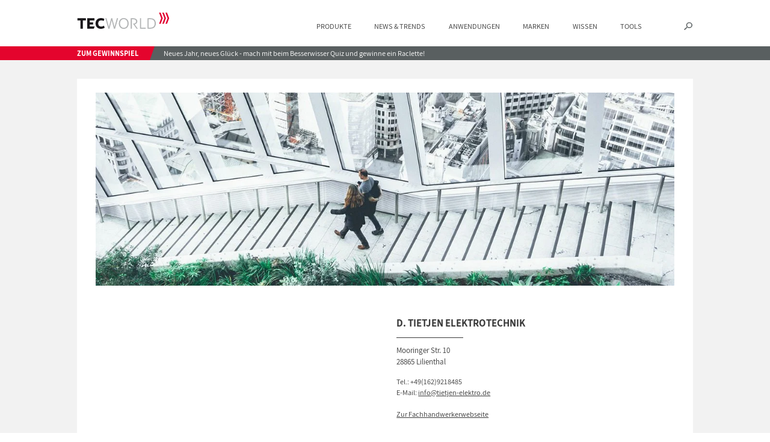

--- FILE ---
content_type: text/html; charset=UTF-8
request_url: https://www.tecworld.com/webvisitenkarte/d-tietjen-elektrotechnik/
body_size: 51157
content:
<!DOCTYPE html>
<html lang="de">

<head>
	
	<meta charset="UTF-8" />
    <meta name="viewport" content="width=device-width, initial-scale=1, maximum-scale=5, minimum-scale=1" />

    <link rel="preload" href="https://www.tecworld.com/wp-content/themes/tecworld/fonts/assistant/assistant-v5-latin-regular.woff2" as="font" type="font/woff2" crossorigin>
    <link rel="preload" href="https://www.tecworld.com/wp-content/themes/tecworld/fonts/assistant/assistant-v5-latin-700.woff2" as="font" type="font/woff2" crossorigin>
    <link rel="preload" href="https://www.tecworld.com/wp-content/themes/tecworld/fonts/google/annie-use-your-telescope-v8-latin-regular.woff2" as="font" type="font/woff2" crossorigin>
    <link rel="preload" href="https://www.tecworld.com/wp-content/themes/tecworld/fonts/google/annie-use-your-telescope-v8-latin-regular.woff" as="font" type="font/woff" crossorigin>
    <link rel="preload" href="https://www.tecworld.com/wp-content/themes/tecworld/fonts/google/annie-use-your-telescope-v8-latin-regular.ttf" as="font" type="font/ttf" crossorigin>
    <link rel="preload" href="https://www.tecworld.com/wp-content/themes/tecworld/fonts/icomoon/icomoon.woff?totxy4" as="font" type="font/woff2" crossorigin>

	<!-- consentmanager.net -->
	<script defer>
		window.cmp_setlang = 'DE';
	</script>
	<script defer>
		if (!"gdprAppliesGlobally" in window) {
			window.gdprAppliesGlobally = true
		}
		if (!("cmp_id" in window) || window.cmp_id < 1) {
			window.cmp_id = 0
		}
		if (!("cmp_cdid" in window)) {
			window.cmp_cdid = "3443f0e62698"
		}
		if (!("cmp_params" in window)) {
			window.cmp_params = ""
		}
		if (!("cmp_host" in window)) {
			window.cmp_host = "d.delivery.consentmanager.net"
		}
		if (!("cmp_cdn" in window)) {
			window.cmp_cdn = "cdn.consentmanager.net"
		}
		if (!("cmp_proto" in window)) {
			window.cmp_proto = "https:"
		}
		if (!("cmp_codesrc" in window)) {
			window.cmp_codesrc = "1"
		}
		window.cmp_getsupportedLangs = function() {
			var b = ["DE", "EN", "FR", "IT", "NO", "DA", "FI", "ES", "PT", "RO", "BG", "ET", "EL", "GA", "HR", "LV", "LT", "MT", "NL", "PL", "SV", "SK", "SL", "CS", "HU", "RU", "SR", "ZH", "TR", "UK", "AR", "BS"];
			if ("cmp_customlanguages" in window) {
				for (var a = 0; a < window.cmp_customlanguages.length; a++) {
					b.push(window.cmp_customlanguages[a].l.toUpperCase())
				}
			}
			return b
		};
		window.cmp_getRTLLangs = function() {
			var a = ["AR"];
			if ("cmp_customlanguages" in window) {
				for (var b = 0; b < window.cmp_customlanguages.length; b++) {
					if ("r" in window.cmp_customlanguages[b] && window.cmp_customlanguages[b].r) {
						a.push(window.cmp_customlanguages[b].l)
					}
				}
			}
			return a
		};
		window.cmp_getlang = function(j) {
			if (typeof(j) != "boolean") {
				j = true
			}
			if (j && typeof(cmp_getlang.usedlang) == "string" && cmp_getlang.usedlang !== "") {
				return cmp_getlang.usedlang
			}
			var g = window.cmp_getsupportedLangs();
			var c = [];
			var f = location.hash;
			var e = location.search;
			var a = "languages" in navigator ? navigator.languages : [];
			if (f.indexOf("cmplang=") != -1) {
				c.push(f.substr(f.indexOf("cmplang=") + 8, 2).toUpperCase())
			} else {
				if (e.indexOf("cmplang=") != -1) {
					c.push(e.substr(e.indexOf("cmplang=") + 8, 2).toUpperCase())
				} else {
					if ("cmp_setlang" in window && window.cmp_setlang != "") {
						c.push(window.cmp_setlang.toUpperCase())
					} else {
						if (a.length > 0) {
							for (var d = 0; d < a.length; d++) {
								c.push(a[d])
							}
						}
					}
				}
			}
			if ("language" in navigator) {
				c.push(navigator.language)
			}
			if ("userLanguage" in navigator) {
				c.push(navigator.userLanguage)
			}
			var h = "";
			for (var d = 0; d < c.length; d++) {
				var b = c[d].toUpperCase();
				if (g.indexOf(b) != -1) {
					h = b;
					break
				}
				if (b.indexOf("-") != -1) {
					b = b.substr(0, 2)
				}
				if (g.indexOf(b) != -1) {
					h = b;
					break
				}
			}
			if (h == "" && typeof(cmp_getlang.defaultlang) == "string" && cmp_getlang.defaultlang !== "") {
				return cmp_getlang.defaultlang
			} else {
				if (h == "") {
					h = "EN"
				}
			}
			h = h.toUpperCase();
			return h
		};
		(function() {
			var u = document;
			var v = u.getElementsByTagName;
			var h = window;
			var o = "";
			var b = "_en";
			if ("cmp_getlang" in h) {
				o = h.cmp_getlang().toLowerCase();
				if ("cmp_customlanguages" in h) {
					for (var q = 0; q < h.cmp_customlanguages.length; q++) {
						if (h.cmp_customlanguages[q].l.toUpperCase() == o.toUpperCase()) {
							o = "en";
							break
						}
					}
				}
				b = "_" + o
			}

			function x(i, e) {
				var w = "";
				i += "=";
				var s = i.length;
				var d = location;
				if (d.hash.indexOf(i) != -1) {
					w = d.hash.substr(d.hash.indexOf(i) + s, 9999)
				} else {
					if (d.search.indexOf(i) != -1) {
						w = d.search.substr(d.search.indexOf(i) + s, 9999)
					} else {
						return e
					}
				}
				if (w.indexOf("&") != -1) {
					w = w.substr(0, w.indexOf("&"))
				}
				return w
			}
			var k = ("cmp_proto" in h) ? h.cmp_proto : "https:";
			if (k != "http:" && k != "https:") {
				k = "https:"
			}
			var g = ("cmp_ref" in h) ? h.cmp_ref : location.href;
			var j = u.createElement("script");
			j.setAttribute("data-cmp-ab", "1");
			var c = x("cmpdesign", "cmp_design" in h ? h.cmp_design : "");
			var f = x("cmpregulationkey", "cmp_regulationkey" in h ? h.cmp_regulationkey : "");
			var r = x("cmpgppkey", "cmp_gppkey" in h ? h.cmp_gppkey : "");
			var n = x("cmpatt", "cmp_att" in h ? h.cmp_att : "");
			j.src = k + "//" + h.cmp_host + "/delivery/cmp.php?" + ("cmp_id" in h && h.cmp_id > 0 ? "id=" + h.cmp_id : "") + ("cmp_cdid" in h ? "&cdid=" + h.cmp_cdid : "") + "&h=" + encodeURIComponent(g) + (c != "" ? "&cmpdesign=" + encodeURIComponent(c) : "") + (f != "" ? "&cmpregulationkey=" + encodeURIComponent(f) : "") + (r != "" ? "&cmpgppkey=" + encodeURIComponent(r) : "") + (n != "" ? "&cmpatt=" + encodeURIComponent(n) : "") + ("cmp_params" in h ? "&" + h.cmp_params : "") + (u.cookie.length > 0 ? "&__cmpfcc=1" : "") + "&l=" + o.toLowerCase() + "&o=" + (new Date()).getTime();
			j.type = "text/javascript";
			j.async = true;
			if (u.currentScript && u.currentScript.parentElement) {
				u.currentScript.parentElement.appendChild(j)
			} else {
				if (u.body) {
					u.body.appendChild(j)
				} else {
					var t = v("body");
					if (t.length == 0) {
						t = v("div")
					}
					if (t.length == 0) {
						t = v("span")
					}
					if (t.length == 0) {
						t = v("ins")
					}
					if (t.length == 0) {
						t = v("script")
					}
					if (t.length == 0) {
						t = v("head")
					}
					if (t.length > 0) {
						t[0].appendChild(j)
					}
				}
			}
			var m = "js";
			var p = x("cmpdebugunminimized", "cmpdebugunminimized" in h ? h.cmpdebugunminimized : 0) > 0 ? "" : ".min";
			var a = x("cmpdebugcoverage", "cmp_debugcoverage" in h ? h.cmp_debugcoverage : "");
			if (a == "1") {
				m = "instrumented";
				p = ""
			}
			var j = u.createElement("script");
			j.src = k + "//" + h.cmp_cdn + "/delivery/" + m + "/cmp" + b + p + ".js";
			j.type = "text/javascript";
			j.setAttribute("data-cmp-ab", "1");
			j.async = true;
			if (u.currentScript && u.currentScript.parentElement) {
				u.currentScript.parentElement.appendChild(j)
			} else {
				if (u.body) {
					u.body.appendChild(j)
				} else {
					var t = v("body");
					if (t.length == 0) {
						t = v("div")
					}
					if (t.length == 0) {
						t = v("span")
					}
					if (t.length == 0) {
						t = v("ins")
					}
					if (t.length == 0) {
						t = v("script")
					}
					if (t.length == 0) {
						t = v("head")
					}
					if (t.length > 0) {
						t[0].appendChild(j)
					}
				}
			}
		})();
		window.cmp_addFrame = function(b) {
			if (!window.frames[b]) {
				if (document.body) {
					var a = document.createElement("iframe");
					a.style.cssText = "display:none";
					if ("cmp_cdn" in window && "cmp_ultrablocking" in window && window.cmp_ultrablocking > 0) {
						a.src = "//" + window.cmp_cdn + "/delivery/empty.html"
					}
					a.name = b;
					a.setAttribute("title", "Intentionally hidden, please ignore");
					a.setAttribute("role", "none");
					a.setAttribute("tabindex", "-1");
					document.body.appendChild(a)
				} else {
					window.setTimeout(window.cmp_addFrame, 10, b)
				}
			}
		};
		window.cmp_rc = function(h) {
			var b = document.cookie;
			var f = "";
			var d = 0;
			while (b != "" && d < 100) {
				d++;
				while (b.substr(0, 1) == " ") {
					b = b.substr(1, b.length)
				}
				var g = b.substring(0, b.indexOf("="));
				if (b.indexOf(";") != -1) {
					var c = b.substring(b.indexOf("=") + 1, b.indexOf(";"))
				} else {
					var c = b.substr(b.indexOf("=") + 1, b.length)
				}
				if (h == g) {
					f = c
				}
				var e = b.indexOf(";") + 1;
				if (e == 0) {
					e = b.length
				}
				b = b.substring(e, b.length)
			}
			return (f)
		};
		window.cmp_stub = function() {
			var a = arguments;
			__cmp.a = __cmp.a || [];
			if (!a.length) {
				return __cmp.a
			} else {
				if (a[0] === "ping") {
					if (a[1] === 2) {
						a[2]({
							gdprApplies: gdprAppliesGlobally,
							cmpLoaded: false,
							cmpStatus: "stub",
							displayStatus: "hidden",
							apiVersion: "2.2",
							cmpId: 31
						}, true)
					} else {
						a[2](false, true)
					}
				} else {
					if (a[0] === "getUSPData") {
						a[2]({
							version: 1,
							uspString: window.cmp_rc("")
						}, true)
					} else {
						if (a[0] === "getTCData") {
							__cmp.a.push([].slice.apply(a))
						} else {
							if (a[0] === "addEventListener" || a[0] === "removeEventListener") {
								__cmp.a.push([].slice.apply(a))
							} else {
								if (a.length == 4 && a[3] === false) {
									a[2]({}, false)
								} else {
									__cmp.a.push([].slice.apply(a))
								}
							}
						}
					}
				}
			}
		};
		window.cmp_gpp_ping = function() {
			return {
				gppVersion: "1.0",
				cmpStatus: "stub",
				cmpDisplayStatus: "hidden",
				supportedAPIs: ["tcfca", "usnat", "usca", "usva", "usco", "usut", "usct"],
				cmpId: 31
			}
		};
		window.cmp_gppstub = function() {
			var a = arguments;
			__gpp.q = __gpp.q || [];
			if (!a.length) {
				return __gpp.q
			}
			var g = a[0];
			var f = a.length > 1 ? a[1] : null;
			var e = a.length > 2 ? a[2] : null;
			if (g === "ping") {
				return window.cmp_gpp_ping()
			} else {
				if (g === "addEventListener") {
					__gpp.e = __gpp.e || [];
					if (!("lastId" in __gpp)) {
						__gpp.lastId = 0
					}
					__gpp.lastId++;
					var c = __gpp.lastId;
					__gpp.e.push({
						id: c,
						callback: f
					});
					return {
						eventName: "listenerRegistered",
						listenerId: c,
						data: true,
						pingData: window.cmp_gpp_ping()
					}
				} else {
					if (g === "removeEventListener") {
						var h = false;
						__gpp.e = __gpp.e || [];
						for (var d = 0; d < __gpp.e.length; d++) {
							if (__gpp.e[d].id == e) {
								__gpp.e[d].splice(d, 1);
								h = true;
								break
							}
						}
						return {
							eventName: "listenerRemoved",
							listenerId: e,
							data: h,
							pingData: window.cmp_gpp_ping()
						}
					} else {
						if (g === "getGPPData") {
							return {
								sectionId: 3,
								gppVersion: 1,
								sectionList: [],
								applicableSections: [0],
								gppString: "",
								pingData: window.cmp_gpp_ping()
							}
						} else {
							if (g === "hasSection" || g === "getSection" || g === "getField") {
								return null
							} else {
								__gpp.q.push([].slice.apply(a))
							}
						}
					}
				}
			}
		};
		window.cmp_msghandler = function(d) {
			var a = typeof d.data === "string";
			try {
				var c = a ? JSON.parse(d.data) : d.data
			} catch (f) {
				var c = null
			}
			if (typeof(c) === "object" && c !== null && "__cmpCall" in c) {
				var b = c.__cmpCall;
				window.__cmp(b.command, b.parameter, function(h, g) {
					var e = {
						__cmpReturn: {
							returnValue: h,
							success: g,
							callId: b.callId
						}
					};
					d.source.postMessage(a ? JSON.stringify(e) : e, "*")
				})
			}
			if (typeof(c) === "object" && c !== null && "__uspapiCall" in c) {
				var b = c.__uspapiCall;
				window.__uspapi(b.command, b.version, function(h, g) {
					var e = {
						__uspapiReturn: {
							returnValue: h,
							success: g,
							callId: b.callId
						}
					};
					d.source.postMessage(a ? JSON.stringify(e) : e, "*")
				})
			}
			if (typeof(c) === "object" && c !== null && "__tcfapiCall" in c) {
				var b = c.__tcfapiCall;
				window.__tcfapi(b.command, b.version, function(h, g) {
					var e = {
						__tcfapiReturn: {
							returnValue: h,
							success: g,
							callId: b.callId
						}
					};
					d.source.postMessage(a ? JSON.stringify(e) : e, "*")
				}, b.parameter)
			}
			if (typeof(c) === "object" && c !== null && "__gppCall" in c) {
				var b = c.__gppCall;
				window.__gpp(b.command, function(h, g) {
					var e = {
						__gppReturn: {
							returnValue: h,
							success: g,
							callId: b.callId
						}
					};
					d.source.postMessage(a ? JSON.stringify(e) : e, "*")
				}, "parameter" in b ? b.parameter : null, "version" in b ? b.version : 1)
			}
		};
		window.cmp_setStub = function(a) {
			if (!(a in window) || (typeof(window[a]) !== "function" && typeof(window[a]) !== "object" && (typeof(window[a]) === "undefined" || window[a] !== null))) {
				window[a] = window.cmp_stub;
				window[a].msgHandler = window.cmp_msghandler;
				window.addEventListener("message", window.cmp_msghandler, false)
			}
		};
		window.cmp_setGppStub = function(a) {
			if (!(a in window) || (typeof(window[a]) !== "function" && typeof(window[a]) !== "object" && (typeof(window[a]) === "undefined" || window[a] !== null))) {
				window[a] = window.cmp_gppstub;
				window[a].msgHandler = window.cmp_msghandler;
				window.addEventListener("message", window.cmp_msghandler, false)
			}
		};
		window.cmp_addFrame("__cmpLocator");
		if (!("cmp_disableusp" in window) || !window.cmp_disableusp) {
			window.cmp_addFrame("__uspapiLocator")
		}
		if (!("cmp_disabletcf" in window) || !window.cmp_disabletcf) {
			window.cmp_addFrame("__tcfapiLocator")
		}
		if (!("cmp_disablegpp" in window) || !window.cmp_disablegpp) {
			window.cmp_addFrame("__gppLocator")
		}
		window.cmp_setStub("__cmp");
		if (!("cmp_disabletcf" in window) || !window.cmp_disabletcf) {
			window.cmp_setStub("__tcfapi")
		}
		if (!("cmp_disableusp" in window) || !window.cmp_disableusp) {
			window.cmp_setStub("__uspapi")
		}
		if (!("cmp_disablegpp" in window) || !window.cmp_disablegpp) {
			window.cmp_setGppStub("__gpp")
		};
	</script>

    <!-- etracker code 6.0 -->
    <script type="text/javascript">
        // var et_pagename = "";
        // var et_areas = "";
    </script>
            <script id="_etLoader"
                type="text/javascript"
                charset="UTF-8"
                data-block-cookies="true"
                data-secure-code="NpmrWs"
                class="cmplazyload"
                data-cmp-vendor="s987"
                src="//code.etracker.com/code/e.js" async>
        </script>
        <!-- etracker code 6.0 end -->

	<!-- Instagram Verifizierung -->
	<meta name="p:domain_verify" content="29644821bbfbc6946df5c3a707de3a60" />

	<!-- Google Search Console -->
	<meta name="google-site-verification" content="94RxyD8FmOV7gjB4MKY8PlduTfg7XORi7l-R1fqu940" />

	<link rel="shortcut icon" href="https://www.tecworld.com/wp-content/themes/tecworld/images/favicon.ico" />

	<!-- CSS -->
	
	<script>var baseurl = 'https://www.tecworld.com', tplurl = 'https://www.tecworld.com/wp-content/themes/tecworld';</script><script>var getContactFormPrivacyNote = '<div class="contact_form_privacy_note">Mit dem Absenden des Formulars erklären Sie sich damit einverstanden, dass Ihre Daten zur Bearbeitung Ihres Anliegens verwendet werden (weitere Informationen und Widerrufshinweise finden Sie in der <a href="https://www.tecworld.com/datenschutz/" target="_blank">Datenschutzerklärung</a>).</div>';</script><script>var getNewsletterPrivacyNote = '<div class="contact_form_privacy_note">Das Interesse an unserem Newsletter wird analysiert. Bitte lesen Sie hierzu unsere <a href="https://www.tecworld.com/datenschutz/" target="_blank">Datenschutzinformationen</a>). Sie können Ihre Einwilligung zur Nutzung Ihrer E-Mail-Adresse für Werbezwecke jederzeit mit Wirkung für die Zukunft über den Abmelde-Link im Newsletter oder durch E-Mail an <a href="mailto:tecworld@deha.de">tecworld@deha.de</a> widerrufen.</div>';</script><script type="text/javascript">function pll__(string) { return string; }</script><meta name='robots' content='index, follow, max-image-preview:large, max-snippet:-1, max-video-preview:-1' />

	<!-- This site is optimized with the Yoast SEO plugin v26.6 - https://yoast.com/wordpress/plugins/seo/ -->
	<title>D. Tietjen Elektrotechnik</title>
	<link rel="canonical" href="https://www.tecworld.com/webvisitenkarte/" />
	<meta property="og:locale" content="de_DE" />
	<meta property="og:type" content="article" />
	<meta property="og:title" content="Webvisitenkarte &#8211; TECWORLD" />
	<meta property="og:url" content="https://www.tecworld.com/webvisitenkarte/" />
	<meta property="og:site_name" content="TECWORLD" />
	<meta property="article:modified_time" content="2020-11-27T11:20:59+00:00" />
	<meta name="twitter:card" content="summary_large_image" />
	<!-- / Yoast SEO plugin. -->


<link rel="alternate" type="application/rss+xml" title="TECWORLD &raquo; Feed" href="https://www.tecworld.com/feed/" />
<link rel="alternate" type="application/rss+xml" title="TECWORLD &raquo; Kommentar-Feed" href="https://www.tecworld.com/comments/feed/" />
<link rel="alternate" title="oEmbed (JSON)" type="application/json+oembed" href="https://www.tecworld.com/wp-json/oembed/1.0/embed?url=https%3A%2F%2Fwww.tecworld.com%2Fwebvisitenkarte%2F" />
<link rel="alternate" title="oEmbed (XML)" type="text/xml+oembed" href="https://www.tecworld.com/wp-json/oembed/1.0/embed?url=https%3A%2F%2Fwww.tecworld.com%2Fwebvisitenkarte%2F&#038;format=xml" />
<style id='wp-img-auto-sizes-contain-inline-css' type='text/css'>
img:is([sizes=auto i],[sizes^="auto," i]){contain-intrinsic-size:3000px 1500px}
/*# sourceURL=wp-img-auto-sizes-contain-inline-css */
</style>
<style id='wp-block-library-inline-css' type='text/css'>
:root{--wp-block-synced-color:#7a00df;--wp-block-synced-color--rgb:122,0,223;--wp-bound-block-color:var(--wp-block-synced-color);--wp-editor-canvas-background:#ddd;--wp-admin-theme-color:#007cba;--wp-admin-theme-color--rgb:0,124,186;--wp-admin-theme-color-darker-10:#006ba1;--wp-admin-theme-color-darker-10--rgb:0,107,160.5;--wp-admin-theme-color-darker-20:#005a87;--wp-admin-theme-color-darker-20--rgb:0,90,135;--wp-admin-border-width-focus:2px}@media (min-resolution:192dpi){:root{--wp-admin-border-width-focus:1.5px}}.wp-element-button{cursor:pointer}:root .has-very-light-gray-background-color{background-color:#eee}:root .has-very-dark-gray-background-color{background-color:#313131}:root .has-very-light-gray-color{color:#eee}:root .has-very-dark-gray-color{color:#313131}:root .has-vivid-green-cyan-to-vivid-cyan-blue-gradient-background{background:linear-gradient(135deg,#00d084,#0693e3)}:root .has-purple-crush-gradient-background{background:linear-gradient(135deg,#34e2e4,#4721fb 50%,#ab1dfe)}:root .has-hazy-dawn-gradient-background{background:linear-gradient(135deg,#faaca8,#dad0ec)}:root .has-subdued-olive-gradient-background{background:linear-gradient(135deg,#fafae1,#67a671)}:root .has-atomic-cream-gradient-background{background:linear-gradient(135deg,#fdd79a,#004a59)}:root .has-nightshade-gradient-background{background:linear-gradient(135deg,#330968,#31cdcf)}:root .has-midnight-gradient-background{background:linear-gradient(135deg,#020381,#2874fc)}:root{--wp--preset--font-size--normal:16px;--wp--preset--font-size--huge:42px}.has-regular-font-size{font-size:1em}.has-larger-font-size{font-size:2.625em}.has-normal-font-size{font-size:var(--wp--preset--font-size--normal)}.has-huge-font-size{font-size:var(--wp--preset--font-size--huge)}.has-text-align-center{text-align:center}.has-text-align-left{text-align:left}.has-text-align-right{text-align:right}.has-fit-text{white-space:nowrap!important}#end-resizable-editor-section{display:none}.aligncenter{clear:both}.items-justified-left{justify-content:flex-start}.items-justified-center{justify-content:center}.items-justified-right{justify-content:flex-end}.items-justified-space-between{justify-content:space-between}.screen-reader-text{border:0;clip-path:inset(50%);height:1px;margin:-1px;overflow:hidden;padding:0;position:absolute;width:1px;word-wrap:normal!important}.screen-reader-text:focus{background-color:#ddd;clip-path:none;color:#444;display:block;font-size:1em;height:auto;left:5px;line-height:normal;padding:15px 23px 14px;text-decoration:none;top:5px;width:auto;z-index:100000}html :where(.has-border-color){border-style:solid}html :where([style*=border-top-color]){border-top-style:solid}html :where([style*=border-right-color]){border-right-style:solid}html :where([style*=border-bottom-color]){border-bottom-style:solid}html :where([style*=border-left-color]){border-left-style:solid}html :where([style*=border-width]){border-style:solid}html :where([style*=border-top-width]){border-top-style:solid}html :where([style*=border-right-width]){border-right-style:solid}html :where([style*=border-bottom-width]){border-bottom-style:solid}html :where([style*=border-left-width]){border-left-style:solid}html :where(img[class*=wp-image-]){height:auto;max-width:100%}:where(figure){margin:0 0 1em}html :where(.is-position-sticky){--wp-admin--admin-bar--position-offset:var(--wp-admin--admin-bar--height,0px)}@media screen and (max-width:600px){html :where(.is-position-sticky){--wp-admin--admin-bar--position-offset:0px}}

/*# sourceURL=wp-block-library-inline-css */
</style><style id='global-styles-inline-css' type='text/css'>
:root{--wp--preset--aspect-ratio--square: 1;--wp--preset--aspect-ratio--4-3: 4/3;--wp--preset--aspect-ratio--3-4: 3/4;--wp--preset--aspect-ratio--3-2: 3/2;--wp--preset--aspect-ratio--2-3: 2/3;--wp--preset--aspect-ratio--16-9: 16/9;--wp--preset--aspect-ratio--9-16: 9/16;--wp--preset--color--black: #000000;--wp--preset--color--cyan-bluish-gray: #abb8c3;--wp--preset--color--white: #ffffff;--wp--preset--color--pale-pink: #f78da7;--wp--preset--color--vivid-red: #cf2e2e;--wp--preset--color--luminous-vivid-orange: #ff6900;--wp--preset--color--luminous-vivid-amber: #fcb900;--wp--preset--color--light-green-cyan: #7bdcb5;--wp--preset--color--vivid-green-cyan: #00d084;--wp--preset--color--pale-cyan-blue: #8ed1fc;--wp--preset--color--vivid-cyan-blue: #0693e3;--wp--preset--color--vivid-purple: #9b51e0;--wp--preset--gradient--vivid-cyan-blue-to-vivid-purple: linear-gradient(135deg,rgb(6,147,227) 0%,rgb(155,81,224) 100%);--wp--preset--gradient--light-green-cyan-to-vivid-green-cyan: linear-gradient(135deg,rgb(122,220,180) 0%,rgb(0,208,130) 100%);--wp--preset--gradient--luminous-vivid-amber-to-luminous-vivid-orange: linear-gradient(135deg,rgb(252,185,0) 0%,rgb(255,105,0) 100%);--wp--preset--gradient--luminous-vivid-orange-to-vivid-red: linear-gradient(135deg,rgb(255,105,0) 0%,rgb(207,46,46) 100%);--wp--preset--gradient--very-light-gray-to-cyan-bluish-gray: linear-gradient(135deg,rgb(238,238,238) 0%,rgb(169,184,195) 100%);--wp--preset--gradient--cool-to-warm-spectrum: linear-gradient(135deg,rgb(74,234,220) 0%,rgb(151,120,209) 20%,rgb(207,42,186) 40%,rgb(238,44,130) 60%,rgb(251,105,98) 80%,rgb(254,248,76) 100%);--wp--preset--gradient--blush-light-purple: linear-gradient(135deg,rgb(255,206,236) 0%,rgb(152,150,240) 100%);--wp--preset--gradient--blush-bordeaux: linear-gradient(135deg,rgb(254,205,165) 0%,rgb(254,45,45) 50%,rgb(107,0,62) 100%);--wp--preset--gradient--luminous-dusk: linear-gradient(135deg,rgb(255,203,112) 0%,rgb(199,81,192) 50%,rgb(65,88,208) 100%);--wp--preset--gradient--pale-ocean: linear-gradient(135deg,rgb(255,245,203) 0%,rgb(182,227,212) 50%,rgb(51,167,181) 100%);--wp--preset--gradient--electric-grass: linear-gradient(135deg,rgb(202,248,128) 0%,rgb(113,206,126) 100%);--wp--preset--gradient--midnight: linear-gradient(135deg,rgb(2,3,129) 0%,rgb(40,116,252) 100%);--wp--preset--font-size--small: 13px;--wp--preset--font-size--medium: 20px;--wp--preset--font-size--large: 36px;--wp--preset--font-size--x-large: 42px;--wp--preset--spacing--20: 0.44rem;--wp--preset--spacing--30: 0.67rem;--wp--preset--spacing--40: 1rem;--wp--preset--spacing--50: 1.5rem;--wp--preset--spacing--60: 2.25rem;--wp--preset--spacing--70: 3.38rem;--wp--preset--spacing--80: 5.06rem;--wp--preset--shadow--natural: 6px 6px 9px rgba(0, 0, 0, 0.2);--wp--preset--shadow--deep: 12px 12px 50px rgba(0, 0, 0, 0.4);--wp--preset--shadow--sharp: 6px 6px 0px rgba(0, 0, 0, 0.2);--wp--preset--shadow--outlined: 6px 6px 0px -3px rgb(255, 255, 255), 6px 6px rgb(0, 0, 0);--wp--preset--shadow--crisp: 6px 6px 0px rgb(0, 0, 0);}:where(.is-layout-flex){gap: 0.5em;}:where(.is-layout-grid){gap: 0.5em;}body .is-layout-flex{display: flex;}.is-layout-flex{flex-wrap: wrap;align-items: center;}.is-layout-flex > :is(*, div){margin: 0;}body .is-layout-grid{display: grid;}.is-layout-grid > :is(*, div){margin: 0;}:where(.wp-block-columns.is-layout-flex){gap: 2em;}:where(.wp-block-columns.is-layout-grid){gap: 2em;}:where(.wp-block-post-template.is-layout-flex){gap: 1.25em;}:where(.wp-block-post-template.is-layout-grid){gap: 1.25em;}.has-black-color{color: var(--wp--preset--color--black) !important;}.has-cyan-bluish-gray-color{color: var(--wp--preset--color--cyan-bluish-gray) !important;}.has-white-color{color: var(--wp--preset--color--white) !important;}.has-pale-pink-color{color: var(--wp--preset--color--pale-pink) !important;}.has-vivid-red-color{color: var(--wp--preset--color--vivid-red) !important;}.has-luminous-vivid-orange-color{color: var(--wp--preset--color--luminous-vivid-orange) !important;}.has-luminous-vivid-amber-color{color: var(--wp--preset--color--luminous-vivid-amber) !important;}.has-light-green-cyan-color{color: var(--wp--preset--color--light-green-cyan) !important;}.has-vivid-green-cyan-color{color: var(--wp--preset--color--vivid-green-cyan) !important;}.has-pale-cyan-blue-color{color: var(--wp--preset--color--pale-cyan-blue) !important;}.has-vivid-cyan-blue-color{color: var(--wp--preset--color--vivid-cyan-blue) !important;}.has-vivid-purple-color{color: var(--wp--preset--color--vivid-purple) !important;}.has-black-background-color{background-color: var(--wp--preset--color--black) !important;}.has-cyan-bluish-gray-background-color{background-color: var(--wp--preset--color--cyan-bluish-gray) !important;}.has-white-background-color{background-color: var(--wp--preset--color--white) !important;}.has-pale-pink-background-color{background-color: var(--wp--preset--color--pale-pink) !important;}.has-vivid-red-background-color{background-color: var(--wp--preset--color--vivid-red) !important;}.has-luminous-vivid-orange-background-color{background-color: var(--wp--preset--color--luminous-vivid-orange) !important;}.has-luminous-vivid-amber-background-color{background-color: var(--wp--preset--color--luminous-vivid-amber) !important;}.has-light-green-cyan-background-color{background-color: var(--wp--preset--color--light-green-cyan) !important;}.has-vivid-green-cyan-background-color{background-color: var(--wp--preset--color--vivid-green-cyan) !important;}.has-pale-cyan-blue-background-color{background-color: var(--wp--preset--color--pale-cyan-blue) !important;}.has-vivid-cyan-blue-background-color{background-color: var(--wp--preset--color--vivid-cyan-blue) !important;}.has-vivid-purple-background-color{background-color: var(--wp--preset--color--vivid-purple) !important;}.has-black-border-color{border-color: var(--wp--preset--color--black) !important;}.has-cyan-bluish-gray-border-color{border-color: var(--wp--preset--color--cyan-bluish-gray) !important;}.has-white-border-color{border-color: var(--wp--preset--color--white) !important;}.has-pale-pink-border-color{border-color: var(--wp--preset--color--pale-pink) !important;}.has-vivid-red-border-color{border-color: var(--wp--preset--color--vivid-red) !important;}.has-luminous-vivid-orange-border-color{border-color: var(--wp--preset--color--luminous-vivid-orange) !important;}.has-luminous-vivid-amber-border-color{border-color: var(--wp--preset--color--luminous-vivid-amber) !important;}.has-light-green-cyan-border-color{border-color: var(--wp--preset--color--light-green-cyan) !important;}.has-vivid-green-cyan-border-color{border-color: var(--wp--preset--color--vivid-green-cyan) !important;}.has-pale-cyan-blue-border-color{border-color: var(--wp--preset--color--pale-cyan-blue) !important;}.has-vivid-cyan-blue-border-color{border-color: var(--wp--preset--color--vivid-cyan-blue) !important;}.has-vivid-purple-border-color{border-color: var(--wp--preset--color--vivid-purple) !important;}.has-vivid-cyan-blue-to-vivid-purple-gradient-background{background: var(--wp--preset--gradient--vivid-cyan-blue-to-vivid-purple) !important;}.has-light-green-cyan-to-vivid-green-cyan-gradient-background{background: var(--wp--preset--gradient--light-green-cyan-to-vivid-green-cyan) !important;}.has-luminous-vivid-amber-to-luminous-vivid-orange-gradient-background{background: var(--wp--preset--gradient--luminous-vivid-amber-to-luminous-vivid-orange) !important;}.has-luminous-vivid-orange-to-vivid-red-gradient-background{background: var(--wp--preset--gradient--luminous-vivid-orange-to-vivid-red) !important;}.has-very-light-gray-to-cyan-bluish-gray-gradient-background{background: var(--wp--preset--gradient--very-light-gray-to-cyan-bluish-gray) !important;}.has-cool-to-warm-spectrum-gradient-background{background: var(--wp--preset--gradient--cool-to-warm-spectrum) !important;}.has-blush-light-purple-gradient-background{background: var(--wp--preset--gradient--blush-light-purple) !important;}.has-blush-bordeaux-gradient-background{background: var(--wp--preset--gradient--blush-bordeaux) !important;}.has-luminous-dusk-gradient-background{background: var(--wp--preset--gradient--luminous-dusk) !important;}.has-pale-ocean-gradient-background{background: var(--wp--preset--gradient--pale-ocean) !important;}.has-electric-grass-gradient-background{background: var(--wp--preset--gradient--electric-grass) !important;}.has-midnight-gradient-background{background: var(--wp--preset--gradient--midnight) !important;}.has-small-font-size{font-size: var(--wp--preset--font-size--small) !important;}.has-medium-font-size{font-size: var(--wp--preset--font-size--medium) !important;}.has-large-font-size{font-size: var(--wp--preset--font-size--large) !important;}.has-x-large-font-size{font-size: var(--wp--preset--font-size--x-large) !important;}
/*# sourceURL=global-styles-inline-css */
</style>

<style id='classic-theme-styles-inline-css' type='text/css'>
/*! This file is auto-generated */
.wp-block-button__link{color:#fff;background-color:#32373c;border-radius:9999px;box-shadow:none;text-decoration:none;padding:calc(.667em + 2px) calc(1.333em + 2px);font-size:1.125em}.wp-block-file__button{background:#32373c;color:#fff;text-decoration:none}
/*# sourceURL=/wp-includes/css/classic-themes.min.css */
</style>
<script type="text/javascript" src="https://www.tecworld.com/wp-includes/js/jquery/jquery.min.js?ver=93353e9eb" id="jquery-core-js"></script>
<script type="text/javascript" src="https://www.tecworld.com/wp-includes/js/jquery/jquery-migrate.min.js?ver=93353e9eb" id="jquery-migrate-js"></script>
<link rel="https://api.w.org/" href="https://www.tecworld.com/wp-json/" /><link rel="alternate" title="JSON" type="application/json" href="https://www.tecworld.com/wp-json/wp/v2/pages/23767" /><link rel="EditURI" type="application/rsd+xml" title="RSD" href="https://www.tecworld.com/xmlrpc.php?rsd" />
<meta name="generator" content="WordPress 6.9" />
<link rel='shortlink' href='https://www.tecworld.com/?p=23767' />
<style>@import url(https://www.tecworld.com/wp-content/themes/tecworld/royalslider/royalslider.css);@import url(https://www.tecworld.com/wp-content/themes/tecworld/slickslider/slick.css);@font-face{font-family:Assistant;font-style:normal;font-weight:400;font-display:swap;src:local("Assistant"),local("Assistant-Regular"),url(https://www.tecworld.com/wp-content/themes/tecworld/fonts/assistant/assistant-v5-latin-regular.woff2) format("woff2"),url(https://www.tecworld.com/wp-content/themes/tecworld/fonts/assistant/assistant-v5-latin-regular.woff) format("woff")}@font-face{font-family:Assistant;font-style:normal;font-weight:700;font-display:swap;src:local("Assistant Bold"),local("Assistant-Bold"),url(https://www.tecworld.com/wp-content/themes/tecworld/fonts/assistant/assistant-v5-latin-700.woff2) format("woff2"),url(https://www.tecworld.com/wp-content/themes/tecworld/fonts/assistant/assistant-v5-latin-700.woff) format("woff")}@font-face{font-family:Annie Use Your Telescope;font-style:normal;font-weight:400;font-display:swap;src:url(https://www.tecworld.com/wp-content/themes/tecworld/fonts/google/annie-use-your-telescope-v8-latin-regular.eot);src:local("Annie Use Your Telescope Regular"),local("AnnieUseYourTelescope-Regular"),url(fonts/google/annie-use-your-telescope-v8-latin-regular.eot?#iefix) format("embedded-opentype"),url(fonts/google/annie-use-your-telescope-v8-latin-regular.woff2) format("woff2"),url(fonts/google/annie-use-your-telescope-v8-latin-regular.woff) format("woff"),url(fonts/google/annie-use-your-telescope-v8-latin-regular.ttf) format("truetype"),url(fonts/google/annie-use-your-telescope-v8-latin-regular.svg#AnnieUseYourTelescope) format("svg")}@font-face{font-family:icomoon;src:url(https://www.tecworld.com/wp-content/themes/tecworld/fonts/icomoon/icomoon.eot?totxy4);src:url(https://www.tecworld.com/wp-content/themes/tecworld/fonts/icomoon/icomoon.eot?totxy4#iefix) format("embedded-opentype"),url(https://www.tecworld.com/wp-content/themes/tecworld/fonts/icomoon/icomoon.woff?totxy4) format("woff"),url(https://www.tecworld.com/wp-content/themes/tecworld/fonts/icomoon/icomoon.ttf?totxy4) format("truetype"),url(https://www.tecworld.com/wp-content/themes/tecworld/fonts/icomoon/icomoon.svg?totxy4#icomoon) format("svg");font-weight:400;font-style:normal;font-display:block}#container #content .items .item.category_overview .inner .categories .royalSlider.rsDefault.rsHor .rsArrowLeft .rsArrowIcn:before,#container #content .items .item.category_overview .inner .categories .royalSlider.rsDefault.rsHor .rsArrowRight .rsArrowIcn:before,[class*=" icon-"],[class^=icon-]{font-family:icomoon!important;speak:never;font-style:normal;font-weight:400;font-variant:normal;text-transform:none;line-height:1;-webkit-font-smoothing:antialiased;-moz-osx-font-smoothing:grayscale}.icon-arrow-left:before{content:"\e900"}.icon-arrow-right:before{content:"\e901"}.icon-facebook:before{content:"\e902"}.icon-linkedin:before{content:"\e903"}.icon-mail:before{content:"\e904"}.icon-pinterest:before{content:"\e905"}.icon-twitter:before{content:"\e906"}.icon-xing:before{content:"\e907"}.icon-slash:before{content:"\e908"}a,abbr,acronym,address,applet,article,aside,audio,b,big,blockquote,body,canvas,caption,center,cite,code,dd,del,details,dfn,div,dl,dt,em,embed,fieldset,figcaption,figure,footer,form,h1,h2,h3,h4,h5,h6,header,hgroup,html,i,iframe,img,ins,kbd,label,legend,li,mark,menu,nav,object,ol,output,p,pre,q,ruby,s,samp,section,small,span,strike,strong,sub,summary,sup,table,tbody,td,tfoot,th,thead,time,tr,tt,u,ul,var,video{font-size:100%;font:inherit;padding:0;border:0;margin:0;vertical-align:initial}body{line-height:1}ol,ul{list-style:none}blockquote,q{quotes:none}blockquote:after,blockquote:before,q:after,q:before{content:"";content:none}table{border-collapse:collapse;border-spacing:0}article,aside,details,figcaption,figure,footer,header,hgroup,menu,nav,section{display:block}.clear{clear:both}*,:after,:before{box-sizing:border-box}html{-webkit-text-size-adjust:none;-webkit-tap-highlight-color:rgba(0,0,0,.5);height:100%;background-color:#fff}body,html{width:100%}body{min-height:100%;overflow-y:scroll;overflow-x:hidden}body,button,html,input,select,textarea{color:#3a3a3a;font-family:Assistant,sans-serif;font-size:16rem;font-weight:400;line-height:1.5}textarea{overflow:auto}input,select,textarea{border-radius:0;border:1rem solid #c1c1c1}input:focus,select:focus,textarea:focus{border:1rem solid #e4042d;outline:none}input[type=date],input[type=datetime-local],input[type=datetime],input[type=email],input[type=submit],input[type=text],select,textarea{appearance:none;border-radius:0}select::-ms-expand{display:none}::selection{background:#3a3a3a;color:#fff}::-moz-selection{background:#3a3a3a;color:#fff}::-webkit-selection{background:#3a3a3a;color:#fff}body{background-color:#f2f2f2}body.bg-white{background-color:#fff}body.bg-white #container #content .items .item{background-color:#fff;padding:0 0 60rem}.contact_form_privacy_note{font-size:14rem;margin:5rem 0 10rem;white-space:normal;text-align:left}.contact_form_privacy_note a{color:inherit}#comments .comments__inner,#container #content .items .item,#container #content .items .item.benefits_list .inner,#container #content .items .item.blog .inner,#container #content .items .item.breadcrumbs .inner,#container #content .items .item.faq .inner,#container #content .items .item.newsletter .inner,#container #content .items .item.partners .title-inner,#container #content .items .item.services_prices .inner,#container #content .items .item.subpages_overview,#container #content .items .item.teaser .inner .teaser-single-inner,#container #content .items .item.testimonials .inner,#container #content .items .item.video_text .inner,#cross_posts .cross_posts__inner,#footer .inner,#header>.inner,body.archive #content .header-posts-inner,body.archive #content .taxonomy,body.home #container #content .items .item.banner .inner,body.home #container #content .items .item.category_overview .inner,body.home #container #content .items .item.papers .inner,body.home #container #content .items .item.search .inner,body.home #container #content .items .item.text .inner,body.page-template-custom-retailer #content .inner,body.page-template-custom-retailer-admin #content .inner,body.single-post #content .inner{width:67.25%}#container #content .items .item.testimonials .inner,#container #content .items .item.website_references .inner{width:69.25%}#header>.inner{left:16.375%}@media screen and (max-width:1700px){#comments .comments__inner,#container #content .items .item,#container #content .items .item.benefits_list .inner,#container #content .items .item.breadcrumbs .inner,#container #content .items .item.faq .inner,#container #content .items .item.partners .title-inner,#container #content .items .item.services_prices .inner,#container #content .items .item.teaser .inner .teaser-single-inner,#container #content .items .item.testimonials .inner,#container #content .items .item.video_text .inner,#cross_posts .cross_posts__inner,#footer .inner,#header .inner,body.archive #content .taxonomy,body.home #container #content .items .item.banner .inner,body.home #container #content .items .item.blog .inner,body.home #container #content .items .item.category_overview .inner,body.home #container #content .items .item.papers .inner,body.home #container #content .items .item.search .inner,body.home #container #content .items .item.text .inner,body.page-template-custom-retailer #content .inner,body.page-template-custom-retailer-admin #content .inner,body.single-post #content .inner{width:80%}#header .inner{left:10%}#comments .comments__inner,#container #content .items .item,#container #content .items .item.benefits_list .inner,#container #content .items .item.blog .inner,#container #content .items .item.faq .inner,#container #content .items .item.newsletter .inner,#container #content .items .item.partners .title-inner,#container #content .items .item.services_prices .inner,#container #content .items .item.subpages_overview,#container #content .items .item.teaser .inner .teaser-single-inner,#container #content .items .item.testimonials .inner,#container #content .items .item.video_text .inner,#cross_posts .cross_posts__inner,#footer .inner,#header>.inner,body.archive #content .header-posts-inner,body.archive #content .taxonomy,body.home #container #content .items .item.banner .inner,body.home #container #content .items .item.category_overview .inner,body.home #container #content .items .item.papers .inner,body.home #container #content .items .item.search .inner,body.home #container #content .items .item.text .inner,body.page-template-custom-retailer #content .inner,body.page-template-custom-retailer-admin #content .inner,body.single-post #content .inner{width:80%}}@media screen and (max-width:1260px){#comments .comments__inner,#container #content .items .item,#container #content .items .item.benefits_list .inner,#container #content .items .item.breadcrumbs .inner,#container #content .items .item.faq .inner,#container #content .items .item.partners .title-inner,#container #content .items .item.services_prices .inner,#container #content .items .item.teaser .inner .teaser-single-inner,#container #content .items .item.testimonials .inner,#container #content .items .item.video_text .inner,#cross_posts .cross_posts__inner,#footer .inner,#header,#header .inner,body.archive #content .taxonomy,body.home #container #content .items .item.banner .inner,body.home #container #content .items .item.blog .inner,body.home #container #content .items .item.category_overview .inner,body.home #container #content .items .item.papers .inner,body.home #container #content .items .item.search .inner,body.home #container #content .items .item.text .inner,body.page-template-custom-retailer #content .inner,body.single-post #content .inner{width:90%}#header .inner{left:5%}#comments .comments__inner,#container #content .items .item,#container #content .items .item.benefits_list .inner,#container #content .items .item.blog .inner,#container #content .items .item.faq .inner,#container #content .items .item.newsletter .inner,#container #content .items .item.partners .title-inner,#container #content .items .item.services_prices .inner,#container #content .items .item.subpages_overview,#container #content .items .item.teaser .inner .teaser-single-inner,#container #content .items .item.testimonials .inner,#container #content .items .item.video_text .inner,#cross_posts .cross_posts__inner,#footer .inner,#header>.inner,body.archive #content .header-posts-inner,body.archive #content .taxonomy,body.home #container #content .items .item.banner .inner,body.home #container #content .items .item.category_overview .inner,body.home #container #content .items .item.papers .inner,body.home #container #content .items .item.search .inner,body.home #container #content .items .item.text .inner,body.page-template-custom-retailer #content .inner,body.page-template-custom-retailer-admin #content .inner,body.single-post #content .inner{width:90%}}@media screen and (max-width:777px){#comments .comments__inner,#container #content .items .item,#container #content .items .item.benefits_list .inner,#container #content .items .item.blog .inner,#container #content .items .item.breadcrumbs .inner,#container #content .items .item.faq .inner,#container #content .items .item.newsletter .inner,#container #content .items .item.partners .title-inner,#container #content .items .item.services_prices .inner,#container #content .items .item.subpages_overview,#container #content .items .item.teaser .inner .teaser-single-inner,#container #content .items .item.testimonials .inner,#container #content .items .item.video_text .inner,#cross_posts .cross_posts__inner,#footer .inner,#header>.inner,body.archive #content .header-posts-inner,body.archive #content .taxonomy,body.home #container #content .items .item.banner .inner,body.home #container #content .items .item.category_overview .inner,body.home #container #content .items .item.papers .inner,body.home #container #content .items .item.search .inner,body.home #container #content .items .item.text .inner,body.page-template-custom-retailer #content .inner,body.page-template-custom-retailer-admin #content .inner,body.single-post #content .inner{width:90%}}sup{vertical-align:super;font-size:.8em}sub:not(.ripple_bubble):not(.ripple_txt){vertical-align:sub;font-size:.8em}hr.line{position:relative;border:0;height:40rem}#container #content #cross_posts .cross_posts__inner>h2:after,#container #content .items .item.category_overview .inner h2:after,#container #content .items .item.subpages_overview .inner h2:after,#container #content .items .item.text .inner h2:after,#footer .inner h4:after,.blog_content .masonry .post h5:after,.blog_content .teaser_first .post h5:after,hr.line:after{content:"";position:absolute;left:40%;width:21%;height:1rem;border:0;background-color:#3a3a3a}hr.line:after{top:50%}#footer hr.line:after{background-color:#fff}#container #content #cross_posts .cross_posts__inner>h2,#container #content .items .item.category_overview .inner h2,#container #content .items .item.subpages_overview .inner h2,#container #content .items .item.text .inner h2,#footer .inner h4,.blog_content .masonry .post h5,.blog_content .teaser_first .post h5{position:relative}#container #content #cross_posts .cross_posts__inner>h2:after,#container #content .items .item.category_overview .inner h2:after,#container #content .items .item.subpages_overview .inner h2:after,#container #content .items .item.text .inner h2:after,.blog_content .masonry .post h5:after,.blog_content .teaser_first .post h5:after{bottom:0}#footer .inner h4:after{bottom:0;background-color:#fff}body.home #container #content .items .item.category_overview .inner h2:after{left:40%;width:21%}#container #content .items .item.category_overview .inner h2:after,#container #content .items .item.subpages_overview .inner h2:after,.blog_content .masonry .post h5:after,.blog_content .teaser_first .post h5:after{left:0;width:100%}.blog_content .masonry .post h5:after,.blog_content .teaser_first .post h5:after{width:70%}#container #content #cross_posts .cross_posts__inner>h2,#container #content .items .item.text .inner h2,#footer .inner h4,body.home #container #content .items .item.category_overview .inner h2{font-weight:700;font-size:36rem;text-transform:uppercase;margin-bottom:20rem;padding-bottom:5rem;text-align:center}@media screen and (max-width:1260px){#container #content #cross_posts .cross_posts__inner>h2,#container #content .items .item.text .inner h2,#footer .inner h4,body.home #container #content .items .item.category_overview .inner h2{font-size:34rem}}#container #content .items .item.banner .inner>h2,#container #content .items .item.blog .inner>h2,body.archive #content .header-posts .header-posts-inner .item.blog .inner>h2{font-size:18rem;line-height:24rem;margin-bottom:17px;font-weight:700;color:#3a3a3a;text-transform:uppercase;border-bottom:1px solid #bcbcbc;padding-bottom:5rem;text-align:left}#container #content .items .item.banner:first-child .inner>h2,#container #content .items .item.blog:first-child .inner>h2,body.archive #content .header-posts .header-posts-inner .item.blog .inner>h2{font-size:26rem;line-height:34rem;margin-bottom:30px}#container #content .items .item.text .inner .links,body.archive #content .taxonomy .l .links,body.single-post #content .post .links ul{margin:40rem 0 0;border-top:1rem solid #ddd;border-bottom:1rem solid #ddd;padding:5rem 0;font-size:0;text-align:center}#container #content .items .item.text .inner .links li,body.archive #content .taxonomy .l .links li,body.single-post #content .post .links ul li{display:inline-block;margin:0 10rem}#container #content .items .item.text .inner .links li a,body.archive #content .taxonomy .l .links li a,body.single-post #content .post .links ul li a{display:block;text-decoration:none;color:#fff;background-color:#4f5455;min-width:240rem;font-size:16rem;padding:2rem 20rem;text-transform:uppercase;font-weight:600}#container #content .items .item.text .inner .links li a span:after,body.archive #content .taxonomy .l .links li a:after,body.single-post #content .post .links a:after{content:"\203A";padding-left:5rem;position:relative;top:-1rem}@media screen and (max-width:1260px){#container #content .items .item.text .inner .links li,body.archive #content .taxonomy .l .links li,body.single-post #content .post .links ul li{margin:5rem 10rem}}html{font-size:.77px}@media (min-width:1280px){html{font-size:calc(.31px + .03594vw)}}@media (min-width:1920px){html{font-size:1px}}body{font-size:16rem}#header{position:fixed;top:0;left:0;width:100%;z-index:4000;background-color:#fff;transform:translateZ(0)}#header .inner{background-color:#fff;position:relative;margin:0;padding:15rem 0 0;height:100rem}#header .inner:after{clear:both;display:table;content:""}#header .inner #branding{float:left}#header .inner #branding a{background-image:url(https://www.tecworld.com/wp-content/themes/tecworld/images/logo.svg);background-size:contain;background-position:50%;background-repeat:no-repeat;text-indent:-9999rem;display:block;width:200rem;height:60rem}#header .inner #language_switcher{float:right;height:60rem;margin-left:5rem}#header .inner #language_switcher ul:after{clear:both;display:table;content:""}#header .inner #language_switcher ul li{float:left;margin-left:8rem}#header .inner #language_switcher ul li a{color:#3a3a3a;font-size:21rem;text-transform:uppercase;text-decoration:none;display:block;line-height:59rem;font-weight:700;transition:all .25s ease-in-out}#header .inner #language_switcher ul li.active a,#header .inner #language_switcher ul li a:hover{color:#e4042d}#header .inner #menu{float:right}#header .inner #menu .menu:after{clear:both;display:table;content:""}#header .inner #menu .menu>li{float:left;position:relative;display:flex;flex-wrap:nowrap;align-items:center;margin:0 25rem}#header .inner #menu .menu>li.hidden{display:none;opacity:0}#header .inner #menu .menu>li.megamenu{display:none;margin-right:0}#header .inner #menu .menu>li.mediakit{display:none}#header .inner #menu .menu>li.search{margin-left:0;margin-right:0;padding-left:15rem}#header .inner #menu .menu>li.search a.active{opacity:.25!important}#header .inner #menu .menu>li.language a,#header .inner #menu .menu>li.megamenu a,#header .inner #menu .menu>li.search a{text-indent:-9999rem;background-repeat:no-repeat;background-position:50%;background-size:20rem;width:20rem;padding:0;margin:0 0 0 50rem;transition:all .25s ease-in-out}#header .inner #menu .menu>li.megamenu a{margin:0}#header .inner #menu .menu>li.language a:hover,#header .inner #menu .menu>li.megamenu a:hover,#header .inner #menu .menu>li.search a:hover{opacity:.5;border-color:transparent}#header .inner #menu .menu>li.search a{background-image:url(https://www.tecworld.com/wp-content/themes/tecworld/images/top_search.svg);background-size:18rem 18rem}#header .inner #menu .menu>li.language a{background-image:url(https://www.tecworld.com/wp-content/themes/tecworld/images/top_language.png)}#header .inner #menu .menu>li.megamenu a{background-image:url(https://www.tecworld.com/wp-content/themes/tecworld/images/top_menu.png)}#header .inner #menu .menu>li.language:after,#header .inner #menu .menu>li.megamenu:after,#header .inner #menu .menu>li.search:after,#header .inner #menu .menu>li:first-child:after{display:none}#header .inner #menu .menu>li:last-child>a{padding-right:0;margin-right:0}#header .inner #menu .menu>li:first-child>a{margin-left:0;padding-left:0}#header .inner #menu .menu>li>a{color:#3a3a3a;text-decoration:none;text-transform:uppercase;display:block;font-size:16rem;line-height:20rem;border-bottom:.15rem solid transparent;transition:all .25s ease-in-out}#header .inner #menu .menu>li.current-menu-ancestor>a,#header .inner #menu .menu>li.current-menu-item>a{border-bottom-color:#3a3a3a}#header .inner #menu .menu>li.current-menu-ancestor>a:hover,#header .inner #menu .menu>li.current-menu-item>a:hover,#header .inner #menu .menu>li:not(.search):not(.megamenu):active a,#header .inner #menu .menu>li:not(.search):not(.megamenu):focus a,#header .inner #menu .menu>li:not(.search):not(.megamenu):hover a,#header .inner #menu .menu>li a:hover,body.tax-manufacturer_category #header .inner #menu .menu>li.manufacturer_category>a,body.tax-news_category #header .inner #menu .menu>li.news_category>a,body.tax-product_category #header .inner #menu .menu>li.product_category>a{border-bottom-color:#e4042d}#header .inner #search{display:none;position:absolute;right:110rem;top:40rem;height:30rem}#header .inner #search form{height:100%}#header .inner #search form:after{clear:both;display:table;content:""}#header .inner #search form input[type=text]{height:100%;padding:0 10rem;width:230rem;float:left;margin-right:10rem;transition:all .25s ease-in-out}#header .inner #search form input[type=text]:focus{border:1rem solid #e4042d}#header .inner #search form input[type=submit]{background-color:#4f5455;color:#fff;border:0;padding:0 10rem;margin:0;height:100%;text-transform:uppercase;cursor:pointer;float:left}#header .inner #menu .menu{display:flex;flex-wrap:nowrap;height:85rem}#header .inner #menu .menu>li .sub-menu{position:absolute;top:100%;background-color:#fff;width:auto;max-width:335rem;min-width:calc(100% + 40px);margin-left:-20px;padding:11rem 0;opacity:0;left:-9000rem;box-shadow:0 0 15px rgba(0,0,0,.33);transition:opacity .25s ease-in-out,left 0s ease-in-out .25s}#header .inner #menu .menu>li:hover .sub-menu{opacity:1;left:0;transition:left 0s ease-in-out,opacity .25s ease-in-out 0s}#header .inner #menu .menu>li .sub-menu li a{font-size:16rem;text-decoration:none;color:#3a3a3a;text-align:left;display:flex;flex-wrap:nowrap;align-items:center;justify-content:flex-start;padding:2rem 15rem;line-height:30rem;height:36rem;transition:all .25s ease-in-out}#header .inner #menu .menu>li .sub-menu li a .menu-icon{width:30rem;height:30rem;margin-right:10rem;background-color:#d2d4d4;padding:2rem}#header .inner #menu .menu>li .sub-menu li a span{display:block;width:100%;color:#4f5455;padding:1rem 0 0;margin:0;line-height:20rem;white-space:nowrap;overflow:hidden;text-overflow:ellipsis;transition:all .25s ease-in-out}#header .inner #menu .menu>li .sub-menu li.current-manufacturer_category-ancestor a,#header .inner #menu .menu>li .sub-menu li.current-menu-item a,#header .inner #menu .menu>li .sub-menu li.current-product_category-ancestor a,#header .inner #menu .menu>li .sub-menu li:hover a{background-color:#4f5455;color:#fff}#header .inner #menu .menu>li .sub-menu li.current-manufacturer_category-ancestor a span,#header .inner #menu .menu>li .sub-menu li.current-menu-item a span,#header .inner #menu .menu>li .sub-menu li.current-product_category-ancestor a span,#header .inner #menu .menu>li .sub-menu li:hover a span{color:#fff}body.hidden-navigation #header .inner .menu{display:none!important}body.hidden-navigation #header .inner #language_switcher{display:none}#header .hidden-navigation__back-to-home-ul,#header .hidden-navigation__scroll-to-contact{display:none;flex-wrap:nowrap;align-items:center;height:100%;float:right}#header .hidden-navigation__back-to-home,#header .hidden-navigation__scroll-to-contact{display:flex;color:#3a3a3a;text-decoration:none;text-transform:uppercase;font-size:16rem;line-height:20rem;border-bottom:.15rem solid transparent;transition:all .25s ease-in-out;flex-wrap:nowrap;align-items:center;height:100%}body.hidden-navigation #header .hidden-navigation__back-to-home-ul,body.hidden-navigation #header .hidden-navigation__scroll-to-contact{display:flex}#header .hidden-navigation__back-to-home:hover,#header .hidden-navigation__scroll-to-contact:hover{border-bottom-color:#e4042d}#megamenu{display:none;z-index:4001;position:fixed;top:0;left:0;height:100%;width:100%;overflow-x:hidden;overflow-y:auto;background-color:rgba(58,58,58,.95)}#megamenu .vcenter{width:90%;max-width:700rem;padding:20rem 0}#megamenu{text-align:center;white-space:nowrap;font-size:0}#megamenu:before{content:"";height:100%}#megamenu .vcenter,#megamenu:before{display:inline-block;vertical-align:middle}#megamenu .vcenter{font-size:13rem}#megamenu .vcenter .close:hover{opacity:.5}#megamenu .vcenter .close{background-image:url(https://www.tecworld.com/wp-content/themes/tecworld/images/close.png);background-position:50%;background-size:contain;background-repeat:no-repeat;width:30rem;height:30rem;float:right;clear:both;text-indent:-9999rem;display:block;transition:all .25s ease-in-out}#megamenu .vcenter>div{clear:both;padding-top:10rem}#megamenu .vcenter>div>ul{text-align:left}#megamenu .vcenter>div>ul>li:first-child{border-top:1rem solid #fff}#megamenu .vcenter>div>ul>li{padding-top:15rem;padding-bottom:10rem;border-bottom:1rem solid #fff}#megamenu .vcenter>div>ul>li a{transition:all .25s ease-in-out}#megamenu .vcenter>div>ul>li a:hover{opacity:.5}#megamenu .vcenter>div>ul>li>a{font-size:40rem;text-transform:uppercase;color:#fff;text-decoration:none;font-weight:700;line-height:40rem;display:block}#megamenu .vcenter>div>ul>li>.sub-menu:after{clear:both;display:table;content:""}#megamenu .vcenter>div>ul>li>.sub-menu li{float:left}#megamenu .vcenter>div>ul>li>.sub-menu li a{font-size:16rem;text-transform:uppercase;color:#fff;text-decoration:none;display:block;padding:3rem 20rem 3rem 0}#megamenu .vcenter>div>ul>li.language,#megamenu .vcenter>div>ul>li.megamenu,#megamenu .vcenter>div>ul>li.search{display:none}#megamenu .menu>li.current-menu-ancestor>a,#megamenu .menu>li.current-menu-item>a,#megamenu .menu>li .sub-menu li.current-manufacturer_category-ancestor a span,#megamenu .menu>li .sub-menu li.current-menu-item a span,#megamenu .menu>li .sub-menu li.current-product_category-ancestor a span,#megamenu .menu>li .sub-menu li:hover a span,#megamenu .menu>li a:hover{color:#b3b3b3}body.page-id-156 #megamenu .menu>li.current-menu-ancestor>a{color:#fff}body.page-id-156 #megamenu .menu>li.current-menu-ancestor>a:hover{color:grey}body.page-id-156 #megamenu .menu>li .sub-menu li.current-menu-item a span,body.page-id-980 #megamenu .menu>li .sub-menu li.current-menu-item a span,body.page-id-983 #megamenu .menu>li .sub-menu li.current-menu-item a span{color:#fff}body.page-id-156 #megamenu .menu>li .sub-menu li.current-menu-item a:hover span,body.page-id-980 #megamenu .menu>li .sub-menu li.current-menu-item a:hover span,body.page-id-983 #megamenu .menu>li .sub-menu li.current-menu-item a:hover span{color:grey}body.single-post #content #comments .comments__inner{margin:0 auto;padding:0 0 30rem}body.single-post #content #comments .input{padding:30rem;margin-top:20rem;background-color:#fff}body.single-post #content #comments .output{padding:30rem;background-color:#fff}body.single-post #content #comments .input,body.single-post #content #comments .output{padding:30rem}body.single-post #content #comments .input h3,body.single-post #content #comments .output h3{font-weight:700;font-size:16rem;text-transform:uppercase;margin-bottom:20rem}body.single-post #content #comments .input .contact_form .message>*{width:100%;padding:5rem 20rem;text-align:center;font-weight:700;font-size:15rem;text-transform:uppercase;background-color:red;color:#fff;display:none;margin-bottom:20rem}body.single-post #content #comments .input .contact_form .message>.thank_you{background-color:green}body.single-post #content #comments .input .contact_form textarea{resize:vertical;height:140rem}body.single-post #content #comments .input .contact_form input[type=text],body.single-post #content #comments .input .contact_form textarea{width:100%;border:1rem solid #ddd;padding:10rem;margin-bottom:10rem;display:block;transition:all .25s ease-in-out}body.single-post #content #comments .input .contact_form input[type=text]:focus,body.single-post #content #comments .input .contact_form textarea:focus{border:1rem solid #e4042d}body.single-post #content #comments .input .contact_form .captcha:after{clear:both;display:table;content:""}body.single-post #content #comments .input .contact_form .captcha img{height:45rem;float:left;width:auto;margin-right:20rem;cursor:pointer!important}body.single-post #content #comments .input .contact_form .captcha input{padding-top:0;padding-bottom:0;height:45rem;vertical-align:top;width:calc(100% - 160rem);float:right}body.single-post #content #comments .input .contact_form .submit{border:0;padding:6rem 5rem 5rem;width:100%;background-color:#e4042d;color:#fff;text-transform:uppercase;cursor:pointer;text-align:center;display:block;text-decoration:none;font-weight:600}body.single-post #content #comments .output.empty{display:none}body.single-post #content #comments .output ul li{margin-bottom:20rem;background-color:#eee;padding:15rem 20rem}body.single-post #content #comments .output ul li:last-child{margin-bottom:0}body.single-post #content #comments .output ul li:after{clear:both;display:table;content:""}body.single-post #content #comments .output ul li .l{float:left;width:110rem}body.single-post #content #comments .output ul li .r{float:right;width:80%;width:calc(100% - 130rem)}body.single-post #content #comments .output ul li .avatar{display:block;width:80rem;height:80rem;margin:0 auto}body.single-post #content #comments .output ul li .meta{margin-bottom:10rem;font-weight:500}body.single-post #content #comments .output ul li .name{font-weight:600;color:#3a3a3a;text-transform:uppercase;display:block}body.single-post #content #comments .output ul li .name a{color:inherit}body.single-post #content #comments .output ul li .date{color:#a7a7a7;display:block;font-size:12rem}body.single-post #content #comments .output ul li .content{font-size:13rem;line-height:21rem;color:#3a3a3a;white-space:normal;padding:0;font-weight:500}.newsletter-optin__form,.newsletter-popup__form{margin:0 auto;width:100%;max-width:300rem}.newsletter-optin__form .message>div,.newsletter-popup__form .message>div{width:100%;padding:5rem 20rem;text-align:center;font-weight:700;font-size:15rem;text-transform:uppercase;background-color:red;color:#fff;display:none;margin-bottom:20rem}.newsletter-optin__form .message>.thank_you,.newsletter-popup__form .message>.thank_you{background-color:green}.newsletter-optin__form input[type=email],.newsletter-optin__form input[type=text],.newsletter-popup__form input[type=email],.newsletter-popup__form input[type=text]{border:1rem solid #ddd;padding:6rem 10rem;display:block;margin-bottom:5rem;text-align:center;width:100%;transition:all .25s ease-in-out}.newsletter-optin__form input[type=email]:focus,.newsletter-optin__form input[type=text]:focus,.newsletter-popup__form input[type=email]:focus,.newsletter-popup__form input[type=text]:focus{border:1rem solid #e4042d}.newsletter-optin__form .captcha:after,.newsletter-popup__form .captcha:after{clear:both;display:table;content:""}.newsletter-optin__form .captcha img,.newsletter-popup__form .captcha img{height:35rem;display:block;width:auto;cursor:pointer;float:right;margin:0}.newsletter-optin__form .captcha input,.newsletter-popup__form .captcha input{padding-top:0;padding-bottom:0;height:35rem;float:left;width:calc(100% - 120rem);vertical-align:top}.newsletter-optin__form .newsletter-optin__button,.newsletter-popup__form .newsletter-optin__button{border:0;padding:5rem 20rem;font-weight:700;width:100%;background-color:#e4042d;color:#fff;text-transform:uppercase;cursor:pointer;white-space:normal;text-align:center;display:block;text-decoration:none}@media screen and (max-width:760px){.newsletter-optin__form,.newsletter-popup__form{max-width:none}}.newsletter-optin__inner{margin:0 auto;padding:50rem;width:67.25%}.newsletter-optin__title{font-weight:700;text-transform:uppercase;font-size:18rem}.newsletter-optin__benefits,.newsletter-optin__title{text-align:center;margin-bottom:30rem}.newsletter-optin__benefits li{display:inline-block;margin-right:20rem;padding-left:30rem;font-weight:700;background-image:url(https://www.tecworld.com/wp-content/themes/tecworld/images/checkbox_on_white.png);background-position:0;background-repeat:no-repeat;background-size:23rem;font-size:14rem}.newsletter-optin__benefits li:last-child{margin-right:0}@media screen and (max-width:1700px){.newsletter-optin__inner{width:80%}}@media screen and (max-width:1260px){.newsletter-optin__inner{width:90%}}@media screen and (max-width:760px){.newsletter-optin__inner{padding:30rem;text-align:center}.newsletter-optin__benefits{display:inline-block}.newsletter-optin__benefits li{display:block;text-align:left;margin:0 0 10rem}.newsletter-optin__benefits li:last-child{margin-bottom:0}}.newsletter-popup{display:none;position:fixed;top:0;left:0;width:100%;height:100%;z-index:9999;background-color:rgba(0,0,0,.85);text-align:center;white-space:nowrap;font-size:0}@keyframes newsletter-popup-shake{0%{transform:rotate(0deg)}10%{transform:rotate(11.25deg)}20%{transform:rotate(-9deg)}30%{transform:rotate(7deg)}40%{transform:rotate(-5.25deg)}50%{transform:rotate(3.75deg)}60%{transform:rotate(-2.5deg)}70%{transform:rotate(1.5deg)}80%{transform:rotate(-.75deg)}90%{transform:rotate(.25deg)}to{transform:rotate(0deg)}}.newsletter-popup:before{content:"";display:inline-block;height:100%;vertical-align:middle}.newsletter-popup__inner{background-color:#e4042d;color:#fff;padding:60rem 40rem 20rem;border:2rem solid #fff;display:inline-block;vertical-align:middle;width:100%;max-width:810rem;font-size:13rem;box-shadow:0 0 0 20rem #e4042d}.newsletter-popup__inner:after{clear:both;display:table;content:""}.newsletter-popup__title{text-align:center;font-weight:700;text-transform:uppercase;margin-bottom:30rem;font-size:29rem;line-height:50rem;white-space:normal}.newsletter-popup__close{float:right;color:#3a3a3a;font-weight:700;text-transform:uppercase;text-decoration:none;margin-top:40rem;font-size:20rem;transition:all .25s ease-in-out}.newsletter-popup__close:hover{opacity:.5}.newsletter-popup__form{margin:0 auto;width:100%;max-width:460rem}.newsletter-popup__form input[type=email],.newsletter-popup__form input[type=text]{font-size:20rem}.newsletter-popup__form .captcha img{height:42rem}.newsletter-popup__form .captcha input{height:42rem;width:calc(100% - 130rem)}.newsletter-popup__form .newsletter-optin__button{background-color:#3a3a3a;font-size:20rem}@media screen and (max-width:760px){.newsletter-popup__inner{box-shadow:none;border:0;padding:10rem}.newsletter-popup__title{margin-bottom:20rem;font-size:22rem;line-height:30rem}.newsletter-popup__close{margin-top:20rem}}.retailerfinder-searchbox__title{font-weight:700;font-size:34rem;text-transform:uppercase;margin-bottom:20rem;padding-bottom:5rem;text-align:left;position:relative}.retailerfinder-searchbox__title:after{bottom:0;left:0;content:"";position:absolute;width:21%;height:1rem;border:0;background-color:#515456}.retailerfinder-searchbox__subtitle{font-weight:700;font-size:21rem;text-transform:uppercase;margin-bottom:20rem;text-align:left}.retailerfinder-searchbox__input-form:after{clear:both;display:table;content:""}.retailerfinder-searchbox__input-category,.retailerfinder-searchbox__input-distance,.retailerfinder-searchbox__input-location,.retailerfinder-searchbox__input-retailername{border:1rem solid #ddd;padding:0 10rem;display:block;height:35rem;line-height:35rem;background-color:#fff;transition:all .25s ease-in-out}.retailerfinder-searchbox__input-category:focus,.retailerfinder-searchbox__input-distance:focus,.retailerfinder-searchbox__input-location:focus,.retailerfinder-searchbox__input-retailername:focus{border-color:#e4042d}.retailerfinder-searchbox__input-location-container{position:relative}.retailerfinder-searchbox__input-location{width:100%}.retailerfinder-searchbox__input-location-refresh{position:absolute;top:7rem;right:7rem;width:25rem;bottom:7rem;background-image:url(https://www.tecworld.com/wp-content/themes/tecworld/images/location.svg);background-size:contain;background-repeat:no-repeat;background-color:initial;background-position:100%;display:block;text-indent:-9999rem}.retailerfinder-searchbox__input-location-container{width:auto;width:calc(41% - 240rem);margin-right:1%;float:left}.retailerfinder-searchbox__input-distance,.retailerfinder-searchbox__input-retailername{width:15%;margin-right:1%;float:left}.retailerfinder-searchbox__input-category{width:25%;margin-right:1%;float:left}.retailerfinder-searchbox__input-submit{float:right;width:240rem}.retailerfinder-searchbox__input-category,.retailerfinder-searchbox__input-distance{background-image:url(https://www.tecworld.com/wp-content/themes/tecworld/images/arrow-bottom.png);background-repeat:no-repeat;background-position:right 10rem center;background-size:12rem;cursor:pointer;padding-right:30rem}.retailerfinder-searchbox__input-submit{display:block;text-decoration:none;color:#fff;background-color:#e4042d;font-size:16rem;height:35rem;line-height:35rem;padding:0;text-transform:uppercase;font-weight:600;text-align:center}.retailerfinder-resultbox.retailerfinder-resultbox--loading,.retailerfinder-resultbox.retailerfinder-resultbox--loading *,.retailerfinder-searchbox.retailerfinder-searchbox--loading .retailerfinder-searchbox__input-submit{cursor:wait!important}.retailerfinder-resultbox.retailerfinder-resultbox--loading *{pointer-events:none!important}.retailerfinder-resultbox.retailerfinder-resultbox--loading{background-image:url(https://www.tecworld.com/wp-content/themes/tecworld/images/loading.gif);background-position:50%;background-repeat:no-repeat}.retailerfinder-resultbox.retailerfinder-resultbox--loading .retailerfinder-resultbox__inner{opacity:.15}.retailerfinder-resultbox__title{font-weight:700;font-size:28rem;text-transform:uppercase;margin-bottom:20rem;padding-bottom:5rem;text-align:left;position:relative}.retailerfinder-resultbox__title:after{bottom:0;left:0;content:"";position:absolute;width:21%;height:1rem;border:0;background-color:#515456}.retailerfinder-resultbox__found-count{display:none;margin-bottom:20rem}.retailerfinder-resultbox__found-container{height:560rem}.retailerfinder-resultbox__found-container:after{clear:both;display:table;content:""}.retailerfinder-resultbox__found-left{float:left;width:33%;border:1rem solid #bababa;height:100%}.retailerfinder-resultbox__found-right{float:right;width:64%;height:100%}.retailerfinder-resultbox__found-map{width:100%;height:100%}.retailerfinder-resultbox__found-list{width:100%;height:100%;overflow-y:auto;overflow-x:hidden;position:relative}.retailerfinder-resultbox__found-list::-webkit-scrollbar{width:4rem}.retailerfinder-resultbox__found-list::-webkit-scrollbar-track{background-color:#e4e4e4}.retailerfinder-resultbox__found-list::-webkit-scrollbar-thumb{background-color:#8a8a8a;border-radius:0}.retailerfinder-resultbox__found-list-item{border-bottom:1rem solid #bababa;padding:20rem;font-size:14rem}.retailerfinder-resultbox__found-list-item:last-child{border-bottom:0}.retailerfinder-resultbox__found-list-item--active{font-weight:700}.retailerfinder-resultbox__found-list-item--active .retailerfinder-resultbox__found-list-item-title{color:#e4042d}.retailerfinder-resultbox__found-list-item--active .retailerfinder-searchbox__input-distance{color:#3a3a3a}.retailerfinder-resultbox__found-emptynotice{padding:20rem}.retailerfinder-resultbox__found-list-item-title{font-weight:700;text-transform:uppercase;margin-bottom:10rem;text-align:left;display:block}.retailerfinder-resultbox__found-list-item-distance{float:right;display:block;color:#bababa;font-size:15rem;margin-left:30rem}.retailerfinder-resultbox__found-list-item-address{display:block;margin-bottom:10rem}.retailerfinder-resultbox__found-list-item-fon{display:inline-block;color:inherit;text-decoration:none}.retailerfinder-resultbox__found-list-item-link{float:right;display:inline-block;text-decoration:none;color:#fff;background-color:#e4042d;font-size:15rem;padding:2rem 13rem;text-transform:uppercase;font-weight:600;margin-top:-7rem}.retailerfinder-resultbox__found-list-item-link:after{content:"\203A";padding-left:5rem;position:relative;top:-1rem}.retailerfinder-resultbox__notfound{display:none}.retailerfinder-resultbox__button{display:inline-block;text-decoration:none;color:#fff;background-color:#3a3a3a;font-size:16rem;padding:2rem 20rem;text-transform:uppercase;margin-top:15rem;font-weight:600}.retailerfinder-resultbox__button:after{content:"\203A";padding-left:5rem;position:relative;top:-1rem}@media screen and (max-width:1260px){.retailerfinder-searchbox__title{font-size:34rem}}@media screen and (max-width:760px){.retailerfinder-resultbox__found-left{float:none;width:100%;margin-bottom:20rem;height:36vh}.retailerfinder-resultbox__found-right{float:none;width:100%;height:36vh}.retailerfinder-resultbox__found-container{height:auto}.retailerfinder-searchbox__input-category,.retailerfinder-searchbox__input-distance,.retailerfinder-searchbox__input-location-container,.retailerfinder-searchbox__input-retailername,.retailerfinder-searchbox__input-submit{width:100%;margin-bottom:10rem;float:none}}#container #content .items .item.retailerfinder_search{width:100%}#container #content .items .item.retailerfinder_search:first-child{margin-top:-40rem}#container #content .items .item.retailerfinder_search .retailerfinder-searchbox-bg{background-size:cover;background-position:50%;background-repeat:no-repeat;background-color:#fff}#container #content .items .item.retailerfinder_search .retailerfinder-searchbox-wrapper{padding-top:40rem;padding-bottom:40rem;width:67.25%;margin:0 auto;height:65vh}#container #content .items .item.retailerfinder_search .retailerfinder-searchbox{margin:0 auto;padding:30rem;border:2rem solid #fff;height:100%;position:relative}#container #content .items .item.retailerfinder_search .retailerfinder-searchbox__inner{background-color:hsla(0,0%,100%,.75);position:absolute;bottom:40rem;left:40rem;right:40rem;padding:30rem 25rem}#container #content .items .item.retailerfinder_results .retailerfinder-resultbox{padding:30rem}@media screen and (max-width:1700px){#container #content .items .item.retailerfinder_search .retailerfinder-searchbox-wrapper{width:80%}}@media screen and (max-width:1260px){#container #content .items .item.retailerfinder_search{padding-bottom:30rem}#container #content .items .item.retailerfinder_search .retailerfinder-searchbox-wrapper{width:90%}#container #content .items .item.retailerfinder_search:first-child{padding-top:0!important}#container #content .items .item.retailerfinder_search .retailerfinder-searchbox-wrapper{height:auto}#container #content .items .item.retailerfinder_search .retailerfinder-searchbox{padding:0;border:0}#container #content .items .item.retailerfinder_search .retailerfinder-searchbox__inner{position:relative;bottom:auto;left:auto;right:auto}#container #content .items .item.retailerfinder_results{padding:30rem}#container #content .items .item.retailerfinder_results .retailerfinder-resultbox{padding:0}}body.single-post #content .has-sidebar #main_blog .retailerfinder-searchbox-wrapper,body.single-post #content .has-sidebar #sidebar .retailerfinder{background-color:#e4042d;color:#fff}body.single-post #content .has-sidebar #main_blog .retailerfinder-searchbox__title,body.single-post #content .has-sidebar #sidebar .retailerfinder-searchbox__title{display:none}body.single-post #content .has-sidebar #sidebar .retailerfinder .title:after{background-color:#fff}body.single-post #content .has-sidebar #main_blog .retailerfinder-searchbox__input-submit,body.single-post #content .has-sidebar #sidebar .retailerfinder-searchbox__input-submit{margin-bottom:0;background-color:#4f5455}body.single-post #content .has-sidebar #main_blog .retailerfinder-searchbox__input-submit:before,body.single-post #content .has-sidebar #sidebar .retailerfinder-searchbox__input-submit:before{background-color:#8c8c8c}body.single-post #content .has-sidebar #sidebar .retailerfinder-searchbox__subtitle{font-size:15rem}body.single-post #content .has-sidebar #sidebar .retailerfinder .retailerfinder-searchbox__input-category,body.single-post #content .has-sidebar #sidebar .retailerfinder .retailerfinder-searchbox__input-distance,body.single-post #content .has-sidebar #sidebar .retailerfinder .retailerfinder-searchbox__input-location-container,body.single-post #content .has-sidebar #sidebar .retailerfinder .retailerfinder-searchbox__input-retailername,body.single-post #content .has-sidebar #sidebar .retailerfinder .retailerfinder-searchbox__input-submit{width:100%;margin-bottom:10rem;float:none}body.single-post #content #main_blog .retailerfinder-searchbox-wrapper{margin-top:60rem;padding:20rem}body.single-post #content #main_blog .retailerfinder-introtext,body.single-post #content #main_blog .retailerfinder-resultbox-wrapper{margin-top:30rem}body.single-post #content #main_blog .retailerfinder-resultbox .retailerfinder-resultbox__title{font-size:22rem}body.single-post #content #main_blog .retailerfinder-resultbox__found .retailerfinder-resultbox__title{display:none}body.single-post #content #main_blog .retailerfinder-resultbox__found-list-item{padding:15rem}body.single-post #content #main_blog .retailerfinder-resultbox__found-left{width:44%}body.single-post #content #main_blog .retailerfinder-resultbox__found-right{width:53%}@media screen and (max-width:760px){body.single-post #content #main_blog .retailerfinder-resultbox__found-left,body.single-post #content #main_blog .retailerfinder-resultbox__found-right{width:100%}}body.archive #container #content .items .item.retailerfinder{padding:30rem 0}body.archive #container #content .items .item.retailerfinder .inner{padding:0 30rem}body.archive #container #content .items .retailerfinder-resultbox-wrapper{margin-top:40rem}body.archive #container #content .items .retailerfinder-resultbox .retailerfinder-resultbox__title{font-size:22rem}body.archive #container #content .items .retailerfinder-resultbox__found .retailerfinder-resultbox__title{display:none}@media screen and (max-width:1260px){body.archive #container #content .items .item.retailerfinder .inner{padding:0}}@media screen and (max-width:760px){body.archive #container #content .items .retailerfinder-resultbox__found-left,body.archive #container #content .items .retailerfinder-resultbox__found-right{width:100%}}.item.retailerfinder_acquisition .slanted-gradient{padding:35rem 40rem}.retailerfinder-acquisition__title{font-weight:700;font-size:34rem;text-transform:uppercase;margin-bottom:10rem}.retailerfinder-acquisition__description{font-weight:700;text-transform:uppercase;font-size:21rem;max-width:980rem}.retailerfinder-acquisition__button{display:inline-block;text-decoration:none;color:#fff;background-color:#3a3a3a;font-size:18rem;padding:2rem 20rem;text-transform:uppercase;margin-top:25rem;font-weight:600}.retailerfinder-acquisition__button:after{content:"\203A";padding-left:5rem;position:relative;top:-1rem}@media screen and (max-width:1260px){#container #content .items .item.retailerfinder_acquisition{padding-bottom:30rem}}#container #content .items .item.teaser_slideshow{width:100%;height:65vh;position:relative}#container #content .items .item.teaser_slideshow:first-child{margin-top:0}#container #content .items .item.teaser_slideshow .inner{width:100%;height:100%}#container #content .items .item.teaser_slideshow .inner .scroll-down{position:absolute;bottom:0;left:50%;width:40rem;margin-left:-20rem;height:40rem;background-image:url(https://www.tecworld.com/wp-content/themes/tecworld/images/arrow-down.png);background-position:50%;display:block;background-size:17rem auto;z-index:4000;text-indent:-9999rem;background-repeat:no-repeat;animation-name:scroll_down;animation-duration:.65s;animation-timing-function:ease-in-out;animation-delay:0s;animation-iteration-count:infinite;animation-direction:normal;animation-fill-mode:none;animation-play-state:running}@keyframes scroll_down{0%{opacity:1;transform:translateX(0) translateY(0)}to{opacity:.5;transform:translateX(0) translateY(.2rem)}}#container #content .items .item.teaser_slideshow .inner .scroll-down:hover{opacity:.5}#container #content .items .item.teaser_slideshow .inner .fixed-border{border:2rem solid #fff;margin:0 auto;padding:0;position:absolute;bottom:40rem;top:160rem;z-index:40;pointer-events:none;transform:translateZ(0)}#container #content .items .item.teaser_slideshow .inner .slides{position:relative;width:100%;height:100%}#container #content .items .item.teaser_slideshow .inner .slides .slide{background-position:50%;background-size:cover;background-repeat:no-repeat;position:relative;height:100%}#container #content .items .item.teaser_slideshow .inner .slides .slide .inside{margin:0 auto;padding:0;position:absolute;bottom:40rem;top:160rem}#container #content .items .item.teaser_slideshow .inner .slides .slide .inside .box{position:absolute;background-color:hsla(0,0%,100%,.9);top:auto;right:auto;width:45%;bottom:30rem;left:40rem;padding:20rem 30rem;opacity:0}#container #content .items .item.teaser_slideshow .inner .slides .slide .inside .box h2{font-weight:700;text-transform:uppercase;font-size:32rem;position:relative;margin-bottom:15rem;line-height:38rem;padding-bottom:10rem}#container #content .items .item.teaser_slideshow .inner .slides .slide .inside .box h2:after{width:50%;content:"";position:absolute;bottom:0;left:0;background-color:#3a3a3a;height:1rem}#container #content .items .item.teaser_slideshow .inner .slides .slide .inside .box h3{font-weight:700;margin-bottom:15rem;font-size:16rem}#container #content .items .item.teaser_slideshow .inner .slides .slide .inside .box .content{color:#3a3a3a}#container #content .items .item.teaser_slideshow .inner .slides .slide .inside .box .more{display:inline-block;text-decoration:none;color:#fff;background-color:#e4042d;font-size:16rem;padding:2rem 20rem;text-transform:uppercase;margin-top:15rem;font-weight:600}#container #content .items .item.teaser_slideshow .inner .slides .slide .inside .box .more:after{content:"\203A";padding-left:5rem;position:relative;top:-1rem}#container #content .items .item.teaser_slideshow .rsDefault .rsArrow{height:100%;width:44rem;position:absolute;display:block;cursor:pointer;z-index:21;transform:translateZ(0)}#container #content .items .item.teaser_slideshow .rsDefault.rsVer .rsArrow{width:100%;height:44rem}#container #content .items .item.teaser_slideshow .rsDefault.rsVer .rsArrowLeft{top:0;left:0}#container #content .items .item.teaser_slideshow .rsDefault.rsVer .rsArrowRight{bottom:0;left:0}#container #content .items .item.teaser_slideshow .rsDefault.rsHor .rsArrowLeft{left:0;top:0}#container #content .items .item.teaser_slideshow .rsDefault.rsHor .rsArrowRight{right:0;top:0}#container #content .items .item.teaser_slideshow .rsDefault .rsArrowIcn{width:21rem;height:65rem;top:50%;left:50%;margin-top:-30rem;margin-left:-8rem;position:absolute;cursor:pointer;background-size:contain;border-radius:0;background-repeat:no-repeat;background-position:50%;transition:all .25s ease-in-out}#container #content .items .item.teaser_slideshow .rsDefault .rsArrowIcn:hover{opacity:.5}#container #content .items .item.teaser_slideshow .rsDefault.rsHor .rsArrowLeft .rsArrowIcn{background-image:url(https://www.tecworld.com/wp-content/themes/tecworld/images/arrow-left-outside-white.png)}#container #content .items .item.teaser_slideshow .rsDefault.rsHor .rsArrowRight .rsArrowIcn{background-image:url(https://www.tecworld.com/wp-content/themes/tecworld/images/arrow-right-outside-white.png)}#container #content .items .item.teaser_slideshow .rsDefault .rsArrowDisabled .rsArrowIcn{opacity:.2}#container #content .items .item.teaser_slideshow .rsDefault .rsBullets{position:absolute;z-index:35;bottom:80rem;width:67.25%;height:auto;margin:0 auto;text-align:right;line-height:10rem;overflow:hidden;padding-right:40rem;transform:translateZ(0)}#container #content .items .item.teaser_slideshow .rsDefault .rsBullet{width:12rem;height:12rem;display:inline-block;padding:0;margin-left:10rem}#container #content .items .item.teaser_slideshow .rsDefault .rsBullet span{display:block;width:12rem;height:12rem;border-radius:0;background:#777;background:hsla(0,0%,100%,.85);cursor:pointer;transition:all .25s ease-in-out}#container #content .items .item.teaser_slideshow .rsDefault .rsBullet.rsNavSelected span{background-color:#e4042d;cursor:default}#container #content .items .item.teaser_slideshow .inner .fixed-border,#container #content .items .item.teaser_slideshow .inner .slides .slide .inside,#container #content .items .item.teaser_slideshow .rsDefault .rsBullets{width:67.25%;left:16.375%}@media screen and (max-width:1700px){#container #content .items .item.teaser_slideshow .inner .fixed-border,#container #content .items .item.teaser_slideshow .inner .slides .slide .inside,#container #content .items .item.teaser_slideshow .rsDefault .rsBullets{width:80%;left:10%}}@media screen and (max-width:1260px){#container #content .items .item.teaser_slideshow .inner .fixed-border,#container #content .items .item.teaser_slideshow .inner .slides .slide .inside,#container #content .items .item.teaser_slideshow .rsDefault .rsBullets{width:90%;left:5%}#container #content .items .item.teaser_slideshow:first-child{height:75vh}body.home #container #content .items .item.teaser_slideshow:first-child{padding-top:0!important}#container #content .items .item.teaser_slideshow .inner .slides .slide .inside .box{width:60%}#container #content .items .item.teaser_slideshow .inner .fixed-border{top:70rem}#container #content .items .item.teaser_slideshow .rsDefault .rsBullets{bottom:80rem}}@media screen and (max-width:760px){#container #content .items .item.teaser_slideshow{display:none}#container #content .items .item.teaser_slideshow+.item{padding-top:60rem!important}}#container #content .items .item.mainslider,#container #content .items .item.mainslider:first-child{margin:0 auto}.mainslider{min-height:600rem}.eyecatcher+#container .item.mainslider .mainslider__frame,.eyecatcher+#container .item.mainslider .mainslider__inside{top:40rem}.mainslider *{outline:none}.mainslider .inner,.mainslider .slick-list,.mainslider .slick-track,.mainslider__slide,.mainslider__slides{position:relative;height:100%;width:100%}.mainslider__image{background-position:50%;background-size:cover;background-repeat:no-repeat;position:absolute;top:0;width:100%;height:100%;left:0}.mainslider__inside{margin:0 auto;padding:0;position:absolute;bottom:40rem;top:160rem;z-index:1}.mainslider__box{position:absolute;background-color:hsla(0,0%,100%,.9);top:auto;right:auto;width:45%;bottom:30rem;left:40rem;padding:20rem 30rem}.mainslider__title{font-weight:700;text-transform:uppercase;font-size:32rem;position:relative;margin-bottom:15rem;line-height:38rem;padding-bottom:10rem}.mainslider__title:after{width:50%;content:"";position:absolute;bottom:0;left:0;background-color:#3a3a3a;height:1rem}.mainslider__excerpt{color:#3a3a3a}.mainslider__excerpt p{margin-bottom:20rem}.mainslider__excerpt p:last-child{margin-bottom:0}.mainslider__more{display:inline-block;text-decoration:none;color:#fff;background-color:#e4042d;font-size:16rem;padding:2rem 20rem;text-transform:uppercase;margin-top:15rem;font-weight:600}.mainslider__more:after{content:"\203A";padding-left:5rem;position:relative;top:-1rem}.mainslider .slick-arrow{position:absolute;display:block;text-indent:-9999rem;border:0;z-index:2;width:20rem;height:80rem;top:50%;margin-top:-40rem;cursor:pointer;border-radius:0;background-size:contain;background-repeat:no-repeat;background-position:50%;background-color:initial;transition:all .25s ease-in-out}.mainslider .slick-prev{left:5rem;background-image:url(https://www.tecworld.com/wp-content/themes/tecworld/images/arrow-left-outside-white.png)}.mainslider .slick-next{right:5rem;background-image:url(https://www.tecworld.com/wp-content/themes/tecworld/images/arrow-right-outside-white.png)}.mainslider .slick-arrow:hover{opacity:.5}.mainslider .slick-arrow.slick-disabled{opacity:.2;cursor:default}.mainslider .slick-dots{position:absolute;z-index:35;bottom:80rem;height:auto;margin:0 auto;text-align:right;line-height:12rem;height:12rem;overflow:hidden;padding-right:40rem;transform:translateZ(0)}.mainslider .mainslider__slides--count-1 .slick-dots{display:none}.mainslider .slick-dots li{width:12rem;height:12rem;display:inline-block;padding:0;margin-left:12rem}.mainslider .slick-dots li:first-child{margin-left:0}.mainslider .slick-dots li button{display:block;width:100%;height:100%;border:0;border-radius:0;text-indent:-9999rem;padding:0;background-color:hsla(0,0%,100%,.85);cursor:pointer;transition:all .25s ease-in-out}.mainslider .slick-dots li.slick-active button{background-color:#e4042d;cursor:default}.mainslider__scrolldown{position:absolute;bottom:0;left:50%;width:40rem;margin-left:-20rem;height:40rem;background-image:url(https://www.tecworld.com/wp-content/themes/tecworld/images/arrow-down.png);background-position:50%;display:block;background-size:17rem auto;z-index:1000;text-indent:-9999rem;background-repeat:no-repeat;animation-name:mainslider__scrolldown;animation-duration:.65s;animation-timing-function:ease-in-out;animation-delay:0s;animation-iteration-count:infinite;animation-direction:normal;animation-fill-mode:none;animation-play-state:running}@keyframes mainslider__scrolldown{0%{opacity:1;transform:translateX(0) translateY(0)}to{opacity:.5;transform:translateX(0) translateY(.2rem)}}.mainslider__scrolldown:hover{opacity:.5}.mainslider__frame{border:2rem solid #fff;margin:0 auto;padding:0;position:absolute;bottom:40rem;top:160rem;z-index:40;pointer-events:none;transform:translateZ(0)}.mainslider .slick-dots,.mainslider__frame,.mainslider__inside{width:67.25%;left:16.375%}.mainslider{width:100%;height:65vh;position:relative}@media screen and (max-width:1700px){.mainslider .slick-dots,.mainslider__frame,.mainslider__inside{width:80%;left:10%}}@media screen and (max-width:1260px){body.home #container #content .mainslider:first-child{padding-top:0!important}.mainslider .slick-dots,.mainslider__frame,.mainslider__inside{width:90%;left:5%}}.mainslider--mobile,body.home #container #content .mainslider--mobile:first-child{min-height:0;height:100vh;padding-top:50rem!important}.eyecatcher+#container #content .items .item.mainslider--mobile,body.home .eyecatcher+#container #content .mainslider--mobile:first-child{padding-top:0!important}.mainslider--mobile .mainslider__title{font-size:25rem;line-height:28rem}.mainslider--mobile .mainslider__frame{display:none}.mainslider--mobile .slick-arrow{display:none!important}.mainslider--mobile .mainslider__scrolldown{display:none}.mainslider.mainslider--mobile .slick-dots{bottom:5rem;right:0;left:0;width:100%;margin-right:5rem;padding-right:0}.mainslider--mobile .slick-dots li{margin-left:5rem}.mainslider--mobile .slick-dots li button{background-color:#ddd}@media screen and (max-aspect-ratio:1/1){.mainslider--mobile .mainslider__inside{bottom:0;top:auto!important;left:0;width:100%;height:auto}.mainslider--mobile .mainslider__box{left:0;width:100%;bottom:auto;top:0;height:auto;position:relative}.mainslider--mobile .mainslider__image{width:100%;left:0}}@media screen and (min-aspect-ratio:1/1){.mainslider--mobile .mainslider__inside{bottom:0;top:0!important;left:0;width:50%;height:100%}.mainslider--mobile .mainslider__box{left:0;width:100%;bottom:auto;top:0;height:100%;padding:20rem 15rem}.mainslider--mobile .mainslider__image{width:50%;left:50%}.mainslider.mainslider--mobile .slick-dots{right:50%}}#container #content .items .item.text_long{padding:30rem 0;margin:0 auto;background-color:#f2f2f2}#container #content .items .item.text_long+.item.banner,#container #content .items .item.text_long+.item.cols,#container #content .items .item.text_long+.item.text{padding-top:0}#container #content .items .item.text_long .inner{margin:0 auto;text-align:center;padding:0}#container #content .items .item.text_long .inner .content{width:100%;margin:0 auto;color:#3a3a3a;text-align:justify}#container #content .items .item.text_long .inner .content p{margin-bottom:20rem}#container #content .items .item.text_long .inner .content p:last-child{margin-bottom:0}#container #content .items .item.text_long .inner .content strong{font-weight:700}#container #content .items .item.text_long .inner .content em,#container #content .items .item.text_long .inner .content i{font-style:italic}#container #content .items .item.text_long .inner .content a{text-decoration:underline;color:inherit}#container #content .items .item.text_long .inner .content ul{list-style-type:square;margin:15rem 10rem 20rem 25rem}#container #content .items .item.text_long .inner .content ul li{padding:2rem 0}#container #content .items .item.text_long .inner .content h3{font-weight:700;font-size:18rem;text-transform:uppercase;margin-bottom:10rem}#container #content .items .item.text_long .inner .content h4{font-weight:700;font-size:15rem;text-transform:uppercase;margin-bottom:7rem}#container #content .items .item.text_long .inner .content h5{font-weight:700;font-size:14rem;text-transform:uppercase;margin-bottom:5rem}#container #content .items .item.text_long .inner .content h6{font-weight:700;font-size:13rem;text-transform:uppercase;margin-bottom:3rem}#container #content .items .item.text_long .inner h2{text-align:left;font-weight:700;font-size:26rem;text-transform:uppercase;margin-bottom:15rem;position:relative;padding-bottom:15rem}#container #content .items .item.text_long .inner h2:after{position:absolute;bottom:0;content:"";left:0;width:24%;height:1rem;background-color:#3a3a3a}body.home #container #content .items .item.text_long .inner{margin:0 auto;padding:30rem;background-color:#fff;width:67.25%}@media screen and (max-width:1260px){#container #content .items .item.text_long .inner{padding:0}}body.single-post #content .has-sidebar{margin-bottom:15rem;background-color:#f2f2f2;padding-top:20rem}body.single-post #content .has-sidebar #main_blog{float:left;width:calc(100% - 330rem);padding:0;margin-bottom:0}body.single-post #content .has-sidebar #main_blog .post{padding:0 30rem 30rem}body.single-post #content .has-sidebar #sidebar{float:right;width:330rem;background-color:#f2f2f2;min-height:500rem;padding:25rem 30rem 0 0}body.single-post #content .has-sidebar #sidebar>*{margin-bottom:30rem;background-color:#fff;padding:20rem}body.single-post #content .has-sidebar #sidebar>.banner_container{padding:0}body.single-post #content .has-sidebar #sidebar #cross_posts{margin-top:0}body.single-post #content .has-sidebar #sidebar #cross_posts h2,body.single-post #content .has-sidebar #sidebar .title{font-size:17rem;font-weight:700;text-transform:uppercase;margin-bottom:20rem;display:block;padding-bottom:10rem;text-align:left}body.single-post #content #sidebar .title:after{content:"";position:absolute;left:40%;width:21%;height:1rem;border:0;background-color:#515456}body.single-post #content #sidebar .title{position:relative}body.single-post #content #sidebar #cross_posts h2:after,body.single-post #content #sidebar .title:after{bottom:0;left:0;width:70%}body.single-post #content .has-sidebar #sidebar #cross_posts .cross_posts__inner{width:100%}body.single-post #content .has-sidebar #sidebar #cross_posts .blog_content_sidebar .item+.item{margin-top:27rem}body.single-post #content .has-sidebar #sidebar #cross_posts .blog_content_sidebar .item a{font-size:14rem;line-height:20rem;font-weight:600;color:#3a3a3a;text-decoration:none;transition:all .25s ease-in-out}body.single-post #content .has-sidebar #sidebar #cross_posts .blog_content_sidebar .item a:hover{color:#e4042d}body.single-post #content .has-sidebar #sidebar #cross_posts .blog_content_sidebar .item .bottom{display:flex;align-items:center;flex-wrap:nowrap;margin-top:12rem}body.single-post #content .has-sidebar #sidebar #cross_posts .blog_content_sidebar .item .bottom .category{flex:0 0 auto;max-width:75%;height:20rem}body.single-post #content .has-sidebar #sidebar #cross_posts .blog_content_sidebar .item .bottom .category a{position:relative;background-color:#e2e2e2;display:block;font-size:10rem;font-weight:600;color:#5b5b5b;padding:2rem 10rem;text-transform:uppercase;text-decoration:none;letter-spacing:.11rem;transition:all .25s ease-in-out;max-width:100%;height:20rem}body.single-post #content .has-sidebar #sidebar #cross_posts .more{width:100%;font-size:15rem;border:0;padding:4rem 5rem 3rem;background-color:#4f5455;color:#fff;text-transform:uppercase;cursor:pointer;text-align:center;display:block;text-decoration:none;margin-top:30rem;font-weight:700;transition:all .25s ease-in-out}body.single-post #content .has-sidebar #sidebar #cross_posts .blog_content_sidebar .item .bottom .category a span{white-space:nowrap;overflow:hidden;text-overflow:ellipsis;width:100%;display:inline-block;line-height:16rem}body.single-post #content .has-sidebar #sidebar #cross_posts .blog_content_sidebar .item .bottom .category a:hover{background-color:#4f5455;color:#fff}body.single-post #content .has-sidebar #sidebar #cross_posts .blog_content_sidebar .item .bottom .category a:hover:after{border-color:#4f5455 transparent transparent}body.single-post #content .has-sidebar #sidebar #cross_posts .blog_content_sidebar .item .bottom .category a:after{position:absolute;left:100%;top:0;content:"";width:0;height:0;border-color:#e2e2e2 transparent transparent;border-style:solid;border-width:20rem 5rem 0 0;transition:all .25s ease-in-out}body.single-post #content .has-sidebar #sidebar #cross_posts .blog_content_sidebar .item .bottom .date{flex:0 0 25%;max-width:25%;font-size:11rem;line-height:20rem;color:#5b5b5b;text-transform:uppercase;margin-left:23rem;letter-spacing:.11rem}body.single-post #content .has-sidebar #sidebar .retailer-links .retailer-item{border:1px solid #dfdfdf}body.single-post #content .has-sidebar #sidebar .retailer-links .retailer-item+.retailer-item{margin-top:8rem}body.single-post #content .has-sidebar #sidebar .retailer-links .retailer-item a{width:100%;display:flex;flex-wrap:nowrap}body.single-post #content .has-sidebar #sidebar .retailer-links .retailer-item a:hover .icon{background-color:#e4042d;background-image:url(https://www.tecworld.com/wp-content/themes/tecworld/images/arrow-right-triple-white.svg)}body.single-post #content .has-sidebar #sidebar .retailer-links .retailer-item .logo{flex:1 1 100%;height:60rem;border-right:1px solid #dfdfdf;background-size:contain;background-position:50% 50%;background-repeat:no-repeat}body.single-post #content .has-sidebar #sidebar .retailer-links .retailer-item .icon{flex:0 0 60rem;height:60rem;background-color:#f2f2f2;background-image:url(https://www.tecworld.com/wp-content/themes/tecworld/images/arrow-right-triple-gray.svg);background-size:20rem 20rem;background-repeat:no-repeat;background-position:50% 50%;transition:all .25s ease-in-out}body.single-post #content .has-sidebar #sidebar .rss{padding:0}body.single-post #content .has-sidebar #sidebar .rss a{display:block;background-color:#4f5455;text-decoration:none;color:#fff;padding:30rem 5rem 30rem 60rem;background-image:url(https://www.tecworld.com/wp-content/themes/tecworld/images/rss.svg);background-size:30rem;background-position:20rem;background-repeat:no-repeat;font-weight:600;font-size:16rem;transition:all .25s ease-in-out}body.single-post #content .has-sidebar #sidebar .rss a:hover{opacity:.5}body.single-post #content .has-sidebar #sidebar .media-kit-ad{padding:0}body.single-post #content .has-sidebar #sidebar .media-kit-ad a{display:block;background-color:#9b9b9b;text-decoration:none;text-align:center;color:#fff;padding:30rem 10rem;font-weight:700;font-size:18rem;text-transform:uppercase;transition:all .25s ease-in-out}body.single-post #content .has-sidebar #sidebar .media-kit-ad a:hover{opacity:.5}body.single-post #content .has-sidebar #sidebar .popular_categories ol{margin-top:20rem}body.single-post #content .has-sidebar #sidebar .popular_categories ol:after{clear:both;display:table;content:""}body.single-post #content .has-sidebar #sidebar .popular_categories ol li{float:none;margin:0;display:flex;align-items:center;justify-content:flex-start;flex-wrap:nowrap}body.single-post #content .has-sidebar #sidebar .popular_categories ol li+li{margin-top:10rem}body.single-post #content .has-sidebar #sidebar .popular_categories ol li .icon{flex:0 0 30rem;max-width:30rem}body.single-post #content .has-sidebar #sidebar .popular_categories ol li .icon img{width:30rem;height:30rem;margin-right:10rem;background-color:#d2d4d4;padding:2rem;display:block}body.single-post #content .has-sidebar #sidebar .popular_categories ol li .link{flex:1 1 100%;max-width:100%;white-space:nowrap;overflow:hidden;text-overflow:ellipsis;color:#3a3a3a;margin:0;padding:6rem 0 6rem 8rem;font-size:14rem;line-height:18rem;font-weight:600;transition:all .25s ease-in-out}body.single-post #content .has-sidebar #sidebar .popular_categories ol li a{text-decoration:none;display:inline-flex;align-items:center;justify-content:flex-start;flex-wrap:nowrap}body.single-post #content .has-sidebar #sidebar .popular_categories ol li a:hover .link{color:#e4032e}body.single-post #content .has-sidebar #sidebar .banner_container a{display:block;transition:all .25s ease-in-out}body.single-post #content .has-sidebar #sidebar .banner_container a:hover{opacity:.5}body.single-post #content .has-sidebar #sidebar .banner_container img{display:block;width:100%;height:auto}@media screen and (max-width:1260px){body.single-post #content .has-sidebar #sidebar{display:none}body.single-post #content .has-sidebar #main_blog{float:none;width:100%;padding:0}body.single-post #content .has-sidebar #main_blog .post,body.single-post #content .post{padding:15rem 30rem 30rem;margin-bottom:0}}@media screen and (max-width:777px){body.single-post #content .has-sidebar #main_blog .post,body.single-post #content .post{padding:0 10rem}}#container #content .items .item.cols{padding:30rem 0;margin:0 auto;background-color:#f2f2f2}#container #content .items .item.cols+.item.banner,#container #content .items .item.cols+.item.text{padding-top:0}#container #content .items .item.cols .inner{margin:0 auto;padding:30rem 150rem 80rem;background-color:#fff}#container #content .items .item.cols .inner>h2{font-weight:700;font-size:26rem;text-transform:uppercase;margin-bottom:15rem;position:relative;padding-bottom:15rem}body.home #container #content .items .item.cols .inner>h2{font-size:36rem;margin-bottom:20rem;padding-bottom:5rem;text-align:center}#container #content .items .item.cols .inner>h2:after{position:absolute;bottom:0;content:"";left:0;width:24%;height:1rem;background-color:#3a3a3a}body.home #container #content .items .item.cols .inner>h2:after{left:40%;width:21%}#container #content .items .item.cols .inner>.content{color:#3a3a3a;margin-bottom:55rem}body.home #container #content .items .item.cols .inner>.content{text-align:center;width:70%;margin-left:auto;margin-right:auto}#container #content .items .item.cols .col_container:after{clear:both;display:table;content:""}#container #content .items .item.cols .col_container.count_1 .col{width:100%}#container #content .items .item.cols .col_container.count_2 .col{width:49%}#container #content .items .item.cols .col_container.count_3 .col{width:32%}#container #content .items .item.cols .col_container.count_4 .col{width:23.5%}#container #content .items .item.cols .col_container.count_5 .col{width:18.4%}#container #content .items .item.cols .col_container.count_6 .col{width:15%}#container #content .items .item.cols .col_container.count_7 .col{width:12.57%}#container #content .items .item.cols .col_container.count_8 .col{width:10.75%}#container #content .items .item.cols .col_container.count_9 .col{width:9.33%}#container #content .items .item.cols .col_container .col{float:left;margin-right:2%;text-align:center}#container #content .items .item.cols .col_container .col:last-child{margin-right:0}#container #content .items .item.cols .col_container .col a{display:block;color:inherit;text-decoration:none;padding:0 5rem}#container #content .items .item.cols .col_container .col .image{width:100%;height:80rem;background-size:contain;background-repeat:no-repeat;background-position:50%;margin-bottom:10rem}#container #content .items .item.cols .col_container .col h3{font-weight:700;text-transform:uppercase;font-size:21rem;margin-bottom:10rem;padding-top:10rem;position:relative}#container #content .items .item.cols .col_container .col h3:after,#container #content .items .item.cols .col_container .col h3:before{content:"";position:absolute;top:0;left:0;width:100%;height:1rem}#container #content .items .item.cols .col_container .col h3:before{background-color:#3a3a3a}#container #content .items .item.cols .col_container .col h3:after{background-color:#e4042d;width:0;transition:all .75s ease-in-out}#container #content .items .item.cols .col_container .col a:hover h3:after{width:100%}#container #content .items .item.cols .col_container .col .content{width:100%;color:#3a3a3a;margin:0 auto}body.home #container #content .items .item.cols .inner{width:67.25%}@media screen and (max-width:1700px){body.home #container #content .items .item.cols .inner{width:80%}}@media screen and (max-width:1260px){body.home #container #content .items .item.cols .inner{width:90%}#container #content .items .item.cols .inner>h2{font-size:34rem}#container #content .items .item.cols .inner>.content{width:100%;margin-bottom:10rem}#container #content .items .item.cols{padding:30rem 0}}@media screen and (max-width:760px){#container #content .items .item.cols .col_container .col{float:none;width:100%!important;margin-right:0;margin-bottom:40rem}#container #content .items .item.cols .col_container .col:last-child{margin-bottom:0}}body.single-post #content .has-sidebar #sidebar .books .book{margin-bottom:30rem}body.single-post #content .has-sidebar #sidebar .books .book a{text-decoration:none;display:block;color:inherit}body.single-post #content .has-sidebar #sidebar .books .book:last-child{margin-bottom:0}body.single-post #content .has-sidebar #sidebar .books .book:after{clear:both;display:table;content:""}body.single-post #content .has-sidebar #sidebar .books .book__left{float:left;width:41%}body.single-post #content .has-sidebar #sidebar .books .book__right{float:right;width:55%}body.single-post #content .has-sidebar #sidebar .books .book__image{width:100%;height:0;padding-bottom:120%;background-size:contain;background-position:top;background-repeat:no-repeat}body.single-post #content .has-sidebar #sidebar .books .book__title{font-size:13rem;font-weight:700;display:block}body.single-post #content .has-sidebar #sidebar .book__link{display:inline-block;text-decoration:none;color:#fff;background-color:#595f60;font-size:14rem;padding:2rem 10rem;text-transform:uppercase;margin-top:13rem;font-weight:600}body.single-post #content .has-sidebar #sidebar .books .book__rating{margin-top:5rem;width:70%;height:20rem;background-size:contain;background-repeat:no-repeat;background-position:100%}body.single-post #content .has-sidebar #sidebar .books .book__rating[data-value=""],body.single-post #content .has-sidebar #sidebar .books .book__rating[data-value^="0"]{background-image:url(https://www.tecworld.com/wp-content/themes/tecworld/images/rating_0.png)}body.single-post #content .has-sidebar #sidebar .books .book__rating[data-value^="1"]{background-image:url(https://www.tecworld.com/wp-content/themes/tecworld/images/rating_1.png)}body.single-post #content .has-sidebar #sidebar .books .book__rating[data-value="1.5"]{background-image:url(https://www.tecworld.com/wp-content/themes/tecworld/images/rating_1half.png)}body.single-post #content .has-sidebar #sidebar .books .book__rating[data-value^="2"]{background-image:url(https://www.tecworld.com/wp-content/themes/tecworld/images/rating_2.png)}body.single-post #content .has-sidebar #sidebar .books .book__rating[data-value="2.5"]{background-image:url(https://www.tecworld.com/wp-content/themes/tecworld/images/rating_2half.png)}body.single-post #content .has-sidebar #sidebar .books .book__rating[data-value^="3"]{background-image:url(https://www.tecworld.com/wp-content/themes/tecworld/images/rating_3.png)}body.single-post #content .has-sidebar #sidebar .books .book__rating[data-value="3.5"]{background-image:url(https://www.tecworld.com/wp-content/themes/tecworld/images/rating_3half.png)}body.single-post #content .has-sidebar #sidebar .books .book__rating[data-value^="4"]{background-image:url(https://www.tecworld.com/wp-content/themes/tecworld/images/rating_4.png)}body.single-post #content .has-sidebar #sidebar .books .book__rating[data-value="4.5"]{background-image:url(https://www.tecworld.com/wp-content/themes/tecworld/images/rating_4half.png)}body.single-post #content .has-sidebar #sidebar .books .book__rating[data-value^="5"]{background-image:url(https://www.tecworld.com/wp-content/themes/tecworld/images/rating_5.png)}body.home{padding-top:0;padding-bottom:0}#container{margin:0 auto}#container #content .items{padding-top:170rem}body.hidden-navigation #container #content .items{padding-top:100rem}body.home #container #content .items{padding-top:0}#container #content .items .item{background-color:#fff;margin:0 auto 40rem}#container #content.no-margin .items .item:not(.teaser_slideshow):not(:last-child){margin-bottom:10rem}#container #content.no-margin .items .item:not(.teaser_slideshow):last-child{margin-bottom:40rem}#container #content.no-margin .items .item:not(.teaser_slideshow){background-color:#fff}#container #content.no-margin .items .item:not(.teaser_slideshow)>.inner{padding:0 30rem}body.home #container #content .items .item{width:100%}#container #content .items .item.text{padding:30rem 0;margin:0 auto;background-color:#f2f2f2}#container #content .items .item.text+.item.banner,#container #content .items .item.text+.item.cols{padding-top:0}#container #content .items .item.text .inner{margin:0 auto;padding:30rem;background-color:#fff}#container #content .items .item.text .inner .content{width:100%;margin:0 auto;color:#3a3a3a}#container #content .items .item.text .inner .content p:not(:last-child){margin-bottom:20rem}#container #content .items .item.banner{background-color:#f2f2f2;padding:0}#container #content .items .item.banner+.item.cols,#container #content .items .item.banner+.item.text,#container #content .items .item.banner+.item.text_long{padding-top:0}body.home #container #content .items .item.banner{padding:30rem 0;margin:0 auto}body.home #container #content .items .item.banner:empty{padding:1rem 0}#container #content .items .item.banner .inner{margin:0 auto}#container #content .items .item.banner .inner .banner_container{background-color:#fff;padding:30rem}#container #content .items .item.banner .inner .banner_container.nopadding{padding:0!important}#container #content .items .item.banner .inner li>a{display:block;transition:all .25s ease-in-out}#container #content .items .item.banner .inner li>a:hover{opacity:.5}#container #content .items .item.banner .inner img{display:block;width:100%;height:auto}#container #content .items .item.banner .inner .post_relation{margin-top:20rem}#container #content .items .item.banner .inner .post_relation_title+*{margin-top:10rem}#container #content .items .item.banner .inner .post_relation_title *{font-weight:700;font-size:28rem;width:100%;text-align:left}#container #content .items .item.banner .inner .post_relation_title a{color:#3a3a3a;text-decoration:none;display:inline-block;transition:all .25s ease-in-out}#container #content .items .item.banner .inner .post_relation_title a:hover{color:#e4042d}#container #content .items .item.banner .inner .post_relation_b{width:100%;padding-bottom:0!important;display:flex;align-items:center;justify-content:space-between;flex-wrap:wrap;border-top:1rem solid #bcbcbc;padding-top:15rem;margin-top:20rem}#container #content .items .item.banner .inner .post_relation_btn{display:inline-block;text-decoration:none;color:#fff;background-color:#e4042d;font-size:16rem;padding:2rem 20rem;text-transform:uppercase;margin-top:15rem;font-weight:600}#container #content .items .item.banner .inner .post_relation_btn:after{content:"\203A";padding-left:5rem;position:relative;top:-1rem}#container #content .items .item.banner .inner .post_relation_b .category a{position:relative;background-color:#e2e2e2;display:inline-flex;font-size:11rem;font-weight:600;color:#5b5b5b;padding:2rem 10rem;text-transform:uppercase;text-decoration:none;letter-spacing:.11rem;transition:all .25s ease-in-out}#container #content .items .item.banner .inner .post_relation_b .category a:hover{background-color:#4f5455;color:#fff}#container #content .items .item.banner .inner .post_relation_b .category a:hover:after{border-color:#4f5455 transparent transparent}#container #content .items .item.banner .inner .post_relation_b .category a:after{position:absolute;left:100%;top:0;content:"";width:0;height:0;border-color:#e2e2e2 transparent transparent;border-style:solid;border-width:20rem 5rem 0 0;transition:all .25s ease-in-out}#container #content .items .item.banner .inner .post_relation_b .category span{white-space:nowrap;overflow:hidden;text-overflow:ellipsis;width:100%}#container #content .items .item.banner .inner .post_relation_date{line-height:20rem;font-size:12rem;margin-left:25rem}#container #content .items .item.banner .inner .endless_slider,.popup_container .vcenter .content.deha-tv .endless_slider{position:relative;width:100%;height:auto;padding:0}#container #content .items .item.banner .inner .endless_slider .box,.popup_container .vcenter .content.deha-tv .endless_slider .box{width:100%;height:100%;overflow:hidden;background-color:#fff;position:relative}#container #content .items .item.banner .inner .endless_slider .box ul,.popup_container .vcenter .content.deha-tv .endless_slider .box ul{position:relative;left:0;width:auto;height:100%}#container #content .items .item.banner .inner .endless_slider .box ul:after,.popup_container .vcenter .content.deha-tv .endless_slider .box ul:after{content:"";clear:both;display:table}#container #content .items .item.banner .inner .endless_slider .box ul li,.popup_container .vcenter .content.deha-tv .endless_slider .box ul li{float:left;width:auto;height:100%}#container #content .items .item.banner .inner .endless_slider .box ul li a,.popup_container .vcenter .content.deha-tv .endless_slider .box ul li a{display:block}#container #content .items .item.banner .inner .endless_slider .box ul li a img,.popup_container .vcenter .content.deha-tv .endless_slider .box ul li a img{display:block;width:100%}#container #content .items .item.banner .inner .endless_slider .arrow ul li,.popup_container .vcenter .content.deha-tv .endless_slider .arrow ul li{position:absolute;top:0;width:40rem;height:100%;z-index:400}.popup_container .vcenter .content.deha-tv .endless_slider .arrow ul li{top:25%;width:40rem;height:50%}#container #content .items .item.banner .inner .endless_slider .arrow ul li.left{left:-40rem}#container #content .items .item.banner .inner .endless_slider .arrow ul li.right{right:-40rem}.popup_container .vcenter .content.deha-tv .endless_slider .arrow ul li.left{left:-70rem}.popup_container .vcenter .content.deha-tv .endless_slider .arrow ul li.right{right:-70rem}#container #content .items .item.banner .inner .endless_slider .arrow ul li.left a{background-image:url(https://www.tecworld.com/wp-content/themes/tecworld/images/arrow-left.png)}#container #content .items .item.banner .inner .endless_slider .arrow ul li.right a{background-image:url(https://www.tecworld.com/wp-content/themes/tecworld/images/arrow-right.png)}.popup_container .vcenter .content.deha-tv .endless_slider .arrow ul li.left a{background-image:url(https://www.tecworld.com/wp-content/themes/tecworld/images/arrow-left-outside-white.png);background-size:contain;opacity:1}.popup_container .vcenter .content.deha-tv .endless_slider .arrow ul li.right a{background-image:url(https://www.tecworld.com/wp-content/themes/tecworld/images/arrow-right-outside-white.png);background-size:contain;opacity:1}#container #content .items .item.banner .inner .endless_slider .arrow ul li a,.popup_container .vcenter .content.deha-tv .endless_slider .arrow ul li a{display:block;width:100%;height:100%;position:relative;text-indent:-9999rem;background-position:50%;background-repeat:no-repeat;background-size:10rem;opacity:.5;transition:all .25s ease-in-out}#container #content .items .item.banner .inner .endless_slider .arrow ul li a:hover,.popup_container .vcenter .content.deha-tv .endless_slider .arrow ul li a:hover{opacity:.25}#container #content .items .item.banner .inner .endless_slider .arrow ul li.disabled a,.popup_container .vcenter .content.deha-tv .endless_slider .arrow ul li.disabled a{opacity:.05;cursor:default}#container #content .items .item.banner .inner .endless_slider .nav,.popup_container .vcenter .content.deha-tv .endless_slider .nav{position:absolute;bottom:0;width:100%;height:20rem;left:0;display:none}#container #content .items .item.banner .inner .endless_slider .nav ul,.popup_container .vcenter .content.deha-tv .endless_slider .nav ul{width:100%;height:100%;text-align:center}#container #content .items .item.banner .inner .endless_slider .nav ul li,.popup_container .vcenter .content.deha-tv .endless_slider .nav ul li{display:inline-block;height:100%;width:20rem;margin:0 5rem}#container #content .items .item.banner .inner .endless_slider .nav ul li a,.popup_container .vcenter .content.deha-tv .endless_slider .nav ul li a{display:block;background-color:#eee;width:100%;height:100%;text-indent:-9999rem}#container #content .items .item.banner .inner .endless_slider .nav ul li.active a,.popup_container .vcenter .content.deha-tv .endless_slider .nav ul li.active a{background-color:green}#container #content .items .item.category_overview{padding:30rem 30rem 20rem;margin-bottom:40rem}body.home #container #content .items .item.category_overview{padding:30rem 0;margin:0 auto}#container #content .items .item.category_overview .inner{margin:0 auto;text-align:center;padding:0}#container #content .items .item.category_overview .inner .content{width:100%;text-align:left;margin:0 auto 70rem;color:#3a3a3a}#container #content .items .item.category_overview .inner h2{text-align:left;font-weight:700;font-size:26rem;text-transform:uppercase;margin-bottom:15rem;position:relative;padding-bottom:15rem}body.home #container #content .items .item.category_overview .inner .content{width:70%;text-align:center}#container #content .items .item.category_overview .inner .changer{margin-bottom:10rem;position:relative}#container #content .items .item.category_overview .inner .changer:before{position:absolute;width:40%;left:5%;top:-5rem;height:10rem;background-color:#e4042d;content:"";transition:all .25s ease-in-out}#container #content .items .item.category_overview .inner .changer:after{clear:both;display:table;content:""}#container #content .items .item.category_overview .inner .changer li{width:50%;float:left}#container #content .items .item.category_overview .inner .changer.count_1 li{width:100%}#container #content .items .item.category_overview .inner .changer.count_2 li{width:50%}#container #content .items .item.category_overview .inner .changer.count_3 li{width:33.33%}#container #content .items .item.category_overview .inner .changer.count_4 li{width:25%}#container #content .items .item.category_overview .inner .changer.count_1:before{width:90%}#container #content .items .item.category_overview .inner .changer.count_2:before{width:40%}#container #content .items .item.category_overview .inner .changer.count_3:before,#container #content .items .item.category_overview .inner .changer.count_4:before{width:23.33%}#container #content .items .item.category_overview .inner .changer.count_1.pos_1:before,#container #content .items .item.category_overview .inner .changer.count_2.pos_1:before{left:5%}#container #content .items .item.category_overview .inner .changer.count_2.pos_2:before{left:55%}#container #content .items .item.category_overview .inner .changer.count_3.pos_1:before{left:5%}#container #content .items .item.category_overview .inner .changer.count_3.pos_2:before{left:38.33%}#container #content .items .item.category_overview .inner .changer.count_3.pos_3:before{left:71.66%}#container #content .items .item.category_overview .inner .changer.count_4.pos_1:before{left:5%}#container #content .items .item.category_overview .inner .changer.count_4.pos_2:before{left:23.9%}#container #content .items .item.category_overview .inner .changer.count_4.pos_3:before{left:47.78%}#container #content .items .item.category_overview .inner .changer.count_4.pos_4:before{left:71.66%}#container #content .items .item.category_overview .inner .changer li a{display:block;text-decoration:none;text-transform:uppercase;border-top:1rem solid #3a3a3a;padding:35rem 0 10rem;color:#3a3a3a;font-size:18rem;line-height:24rem;font-weight:700}#container #content .items .item.category_overview .inner .changer li a.active,#container #content .items .item.category_overview .inner .changer li a:hover{color:#e4042d}#container #content .items .item.category_overview .inner .categories{margin-left:-10rem;margin-right:-10rem}#container #content .items .item.category_overview .inner .categories ul:after,body.page-template-custom-retailer #content .inner .p ul:after{clear:both;display:table;content:""}#container #content .items .item.category_overview .inner .categories ul li,body.page-template-custom-retailer #content .inner .p ul li{float:left;width:20%;height:0;padding-bottom:20%;background-color:#fff}body.page-template-custom-retailer #content .inner .p ul li{width:10%;padding-bottom:13%}#container #content .items .item.category_overview .inner .categories ul li>*,body.page-template-custom-retailer #content .inner .p ul li>*{display:block;text-decoration:none;position:absolute;top:10rem;left:10rem;right:10rem;bottom:10rem;padding:0 20rem;color:inherit;background-color:#fff;border:1rem solid #efefef}body.page-template-custom-retailer #content .inner .p ul li>*{padding:0 10rem;top:2rem!important;left:2rem!important;right:2rem!important;bottom:2rem!important}#container #content .items .item.category_overview .inner .categories ul li>* span,body.page-template-custom-retailer #content .inner .p ul li>* span{font-weight:700;font-size:14rem;text-transform:uppercase;line-height:18rem;display:block;min-height:46rem;white-space:normal;padding-top:10rem;margin-top:15rem;border-top:2rem solid #3a3a3a;transition:all .25s ease-in-out}body.page-template-custom-retailer #content .inner .p ul li>* span{font-size:10rem;min-height:50rem;line-height:15rem}#container #content .items .item.category_overview .inner .categories ul li>* .image,body.page-template-custom-retailer #content .inner .p ul li>* .image{width:100%;height:0;padding-bottom:52%;background-size:contain;background-position:50%;background-repeat:no-repeat;margin-bottom:10rem;transition:all .25s ease-in-out}#container #content .items .item.category_overview .inner .categories ul li a:hover .image{filter:brightness(0) invert(1);-webkit-filter:brightness(0) invert(1)}#container #content .items .item.category_overview .inner .categories ul li a[href*=fluke]:hover .image,#container #content .items .item.category_overview .inner .categories ul li a[href*=turck]:hover .image{filter:brightness(1) invert(1);-webkit-filter:brightness(1) invert(1)}#container #content .items .item.category_overview .inner .categories ul li a[href*=osram]:hover .image,#container #content .items .item.category_overview .inner .categories ul li a[href*=stabila]:hover .image{filter:brightness(1) invert(1);-webkit-filter:brightness(.5) invert(1)}#container #content .items .item.category_overview .inner .categories ul li>*,body.page-template-custom-retailer #content .inner .p ul li>*{text-align:center;white-space:nowrap;font-size:0;transition:all .25s ease-in-out}#container #content .items .item.category_overview .inner .categories ul li a:hover{background-color:#4f5455!important}#container #content .items .item.category_overview .inner .categories ul li a:hover span{border-color:#fff;color:#fff!important}#container #content .items .item.category_overview .inner .categories ul li>:before,body.page-template-custom-retailer #content .inner .p ul li>:before{content:"";display:inline-block;height:100%;vertical-align:middle}#container #content .items .item.category_overview .inner .categories ul li>* .vcenter,body.page-template-custom-retailer #content .inner .p ul li>* .vcenter{display:inline-block;vertical-align:middle;width:100%;font-size:13rem}#container #content .items .item.category_overview .inner .categories ul li,body.page-template-custom-retailer #content .inner .p ul li{position:relative}#container #content .items .item.category_overview .inner .categories ul li:after,#container #content .items .item.category_overview .inner .categories ul li:before{content:"";background-color:#515456;position:absolute;z-index:40}#container #content .items .item.category_overview .inner .categories ul li:before{height:1rem;width:120rem;bottom:0;right:-60rem}#container #content .items .item.category_overview .inner .categories ul li:after{width:1rem;height:120rem;bottom:-60rem;right:0}#container #content .items .item.category_overview .inner .categories ul li:nth-child(5n):after,#container #content .items .item.category_overview .inner .categories ul li:nth-child(5n):before,#container #content .items .item.category_overview .inner .categories ul li:nth-last-child(-n+5):after,#container #content .items .item.category_overview .inner .categories ul li:nth-last-child(-n+5):before{display:none}#container #content .items .item.category_overview .inner .categories>div:first-child{display:block}#container #content .items .item.category_overview .inner .categories>div{display:none;width:100%}#container #content .items .item.category_overview .inner .categories>div>.i{width:100%}#container #content .items .item.category_overview .inner .categories>div .more{display:inline-block;text-decoration:none;color:#fff;background-color:#e4042d;font-size:16rem;padding:2rem 20rem;text-transform:uppercase;margin-top:45rem;margin-bottom:20rem;font-weight:600}#container #content .items .item.category_overview .inner .categories>div .more:after{content:"\203A";padding-left:5rem;position:relative;top:-1rem}#container #content .items .item.category_overview .inner .categories [data-category=manufacturer_category] ul li a .image{margin:0;padding-bottom:100%}#container #content .items .item.category_overview .inner .categories [data-category=manufacturer_category] ul li a span{display:none}body.archive #container #content .items .item.category_overview .inner .categories ul li a,body.home #container #content .items .item.category_overview .inner .categories ul li a{background-color:#ddd;border-color:transparent}#container #content .items .item.category_overview .inner .categories .royalSlider.rsDefault .rsArrow{height:100%;width:40rem;position:absolute;display:block;cursor:pointer;z-index:21;opacity:1}#container #content .items .item.category_overview .inner .categories .royalSlider.rsDefault.rsVer .rsArrow{width:100%;height:44rem}#container #content .items .item.category_overview .inner .categories .royalSlider.rsDefault.rsVer .rsArrowLeft{top:0;left:0}#container #content .items .item.category_overview .inner .categories .royalSlider.rsDefault.rsVer .rsArrowRight{bottom:0;left:0}#container #content .items .item.category_overview .inner .categories .royalSlider.rsDefault.rsHor .rsArrowLeft{left:-40rem;top:0}#container #content .items .item.category_overview .inner .categories .royalSlider.rsDefault.rsHor .rsArrowRight{right:-40rem;top:0}#container #content .items .item.category_overview .inner .categories .royalSlider.rsDefault .rsArrowIcn{width:10rem;height:60rem;top:50%;left:50%;margin-top:-30rem;margin-left:-5rem;position:absolute;cursor:pointer;background-size:contain;border-radius:0;background-repeat:no-repeat;background-position:50%;display:flex;align-items:center}#container #content .items .item.category_overview .inner .categories .royalSlider.rsDefault .rsArrowIcn:before{transition:all .25s ease-in-out}#container #content .items .item.category_overview .inner .categories .royalSlider.rsDefault.rsHor .rsArrowLeft:hover .rsArrowIcn:before,#container #content .items .item.category_overview .inner .categories .royalSlider.rsDefault.rsHor .rsArrowRight:hover .rsArrowIcn:before{color:#e4042d}#container #content .items .item.category_overview .inner .categories .royalSlider.rsDefault.rsHor .rsArrowLeft .rsArrowIcn:before{content:"\e900";font-size:24rem;color:#ddd}#container #content .items .item.category_overview .inner .categories .royalSlider.rsDefault.rsHor .rsArrowRight .rsArrowIcn:before{content:"\e901";font-size:24rem;color:#ddd}#container #content .items .item.category_overview .inner .categories .royalSlider.rsDefault .rsArrowDisabled .rsArrowIcn{opacity:0}#container #content .items .item.papers{padding:30rem 0}#container #content .items .item.papers .inner{margin:0 auto;text-align:center;padding:0 30rem}#container #content .items .item.papers .inner .content{width:100%;margin:0 auto 10rem;color:#3a3a3a;text-align:justify}#container #content .items .item.papers .inner h2{text-align:left;font-weight:700;font-size:26rem;text-transform:uppercase;margin-bottom:15rem;position:relative;padding-bottom:15rem}#container #content .items .item.papers .inner h2:after{position:absolute;bottom:0;content:"";left:0;width:24%;height:1rem;background-color:#3a3a3a}#container #content .items .item.blog .inner>.filter,#container #content .items .item.papers .inner .filter{border-top:1rem solid #efefef;border-bottom:1rem solid #efefef;padding:0;margin-bottom:40rem;margin-top:25rem;height:36rem}#container #content .items .item.blog .inner>.filter .filterbox,#container #content .items .item.papers .inner .filterbox{display:inline-block;margin:0 10rem;height:34rem;position:relative;width:310rem}#container #content .items .item.blog .inner>.filterbox.filterbox--opened,#container #content .items .item.papers .inner .filterbox.filterbox--opened{z-index:500}#container #content .items .item.blog .inner>.filter ul,#container #content .items .item.papers .inner .filter ul{position:absolute;top:0;left:0;width:100%;z-index:400;padding:0 10rem;background-color:#fff}#container #content .items .item.blog .inner>.filter ul{background-color:#ddd}#container #content .items .item.blog .inner>.filter ul li.active,#container #content .items .item.papers .inner .filter ul li.active{display:block}#container #content .items .item.blog .inner>.filter ul li,#container #content .items .item.papers .inner .filter ul li{display:none}#container #content .items .item.blog .inner>.filter ul li a,#container #content .items .item.papers .inner .filter ul li a{display:block;text-decoration:none;padding:2rem 0;margin:5rem 0;background-color:#e4042d;font-weight:600}#container #content .items .item.blog .inner>.filter ul li a span,#container #content .items .item.papers .inner .filter ul li a span{color:#fff;text-transform:uppercase;width:100%;display:block;line-height:20rem}#container #content .items .item.blog .inner>.filter ul li a span:after,#container #content .items .item.papers .inner .filter ul li a span:after{content:"\203A";padding-left:5rem;position:relative;top:-1rem}#container #content .items .item.papers .inner .results ul:after{clear:both;display:table;content:""}#container #content .items .item.papers .inner .results ul li{float:left;width:23.5%;margin-right:2%;margin-bottom:2%;border:1rem solid #efefef;padding:10rem;position:relative}#container #content .items .item.papers .inner .results ul li:after,#container #content .items .item.papers .inner .results ul li:before{content:"";position:absolute;background-color:#3a3a3a}#container #content .items .item.papers .inner .results ul li.cross:before{bottom:-24%;right:-5%;height:40%;width:1rem}#container #content .items .item.papers .inner .results ul li.cross:after{bottom:-5%;right:-24%;width:40%;height:1rem}#container #content .items .item.papers .inner .results ul li.right{margin-right:0}#container #content .items .item.papers .inner .results ul li .box{height:0;width:100%;padding-bottom:100%;position:relative}#container #content .items .item.papers .inner .results ul li .box .thumbnail{position:absolute;height:100%;left:14%;width:72%;background-size:cover;background-repeat:no-repeat;background-position:50%;border:1rem solid #dadada}#container #content .items .item.papers .inner .results ul li .box .overlay{position:absolute;height:100%;top:0;left:0;right:0;bottom:0;opacity:0;transition:all .25s ease-in-out;background-color:rgba(0,0,0,.5);transform:scale(0) rotate(45deg)}#container #content .items .item.papers .inner .results ul li:hover .overlay{opacity:1;transform:scale(1) rotate(0deg)}#container #content .items .item.papers .inner .results ul li .box .overlay{text-align:center;white-space:nowrap;font-size:0}#container #content .items .item.papers .inner .results ul li .box .overlay:before{content:"";display:inline-block;height:100%;vertical-align:middle}#container #content .items .item.papers .inner .results ul li .box .overlay .m{display:inline-block;vertical-align:middle;width:60%;font-weight:700;color:#fff}#container #content .items .item.papers .inner .results ul li .box .overlay .m .manufacturer{white-space:normal;display:block;border-bottom:1rem solid #fff;padding:5rem 0;font-size:16rem;text-transform:uppercase}#container #content .items .item.papers .inner .results ul li .box .overlay .m .title{display:block;padding:5rem 0;white-space:normal;line-height:19rem;font-size:11rem}#container #content .items .item.papers .inner .results ul li .box .overlay .b{position:absolute;bottom:10%;width:100%}#container #content .items .item.papers .inner .results ul li .box .overlay .b .link:hover,#container #content .items .item.papers .inner .results ul li .box .overlay .b .pdf:hover{opacity:.5}#container #content .items .item.papers .inner .results ul li .box .overlay .b .link,#container #content .items .item.papers .inner .results ul li .box .overlay .b .pdf{display:inline-block;text-indent:-9999rem;width:36rem;height:30rem;margin:0 10rem;background-position:50%;background-repeat:no-repeat;background-size:contain;transition:all .25s ease-in-out}#container #content .items .item.papers .inner .results ul li .box .overlay .b .link{background-image:url(https://www.tecworld.com/wp-content/themes/tecworld/images/paper-link.png)}#container #content .items .item.papers .inner .results ul li .box .overlay .b .pdf{background-image:url(https://www.tecworld.com/wp-content/themes/tecworld/images/paper-download.png)}#container #content .items .item.search{padding:30rem 0}#container #content .items .item.search .inner{margin:0 auto;text-align:center;padding:0 30rem}#container #content .items .item.search .inner>h2{text-align:left;font-weight:700;font-size:22rem;text-transform:uppercase;margin-bottom:15rem;position:relative}#container #content .items .item.search .inner ul{margin-top:25rem}#container #content .items .item.search .inner ul li{border-bottom:1rem solid #ddd;margin-bottom:20rem;padding-bottom:20rem}#container #content .items .item.search .inner ul li:first-child{border-top:1rem solid #ddd;padding-top:20rem}#container #content .items .item.search .inner ul li:after{clear:both;display:table;content:""}#container #content .items .item.search .inner ul li .l{float:left;width:22%}#container #content .items .item.search .inner ul li .l .image{width:100%;height:0;padding-bottom:50%;background-position:top;background-repeat:no-repeat;background-size:contain;border:1rem solid #ddd}#container #content .items .item.search .inner ul li .r{float:right;width:74%;text-align:left}#container #content .items .item.search .inner ul li .r h3{font-weight:700;font-size:14rem;text-transform:uppercase;line-height:15rem;margin-bottom:5rem}#container #content .items .item.search .inner ul li .r .content{color:#3a3a3a}#container #content .items .item.search .inner ul li .r .content .highlight{background-color:#4f5455;font-weight:700;padding:1rem 2rem;color:#fff}#container #content .items .item.search .inner ul li .r .more{width:185rem;background-color:#e2e2e2;text-decoration:none;padding:5rem 10rem;display:block;margin-top:20rem;text-align:center;color:#3a3a3a;text-transform:uppercase;font-size:12rem;font-weight:600;transition:all .25s ease-in-out}#container #content .items .item.search .inner ul li .r .more:hover{color:#fff}#container #content .items .item.search .inner ul li .r .more:after{content:"\203A";padding-left:5rem;position:relative;font-size:16rem;line-height:12rem}body.page-template-custom-retailer #content .inner>.m>.l #retailer_gmaps .infowindow{text-align:left;width:300rem}body.page-template-custom-retailer #content .inner>.m>.l #retailer_gmaps .infowindow strong{font-weight:700;font-size:14rem;text-transform:uppercase;margin-bottom:0}body.page-template-custom-retailer #content .inner>.m>.l #retailer_gmaps .infowindow a{color:#3a3a3a;text-decoration:none;border-bottom:1rem dotted #3a3a3a}body.page-template-custom-retailer #content .inner>.m>.l #retailer_gmaps .infowindow .planner{font-size:0}body.page-template-custom-retailer #content .inner>.m>.l #retailer_gmaps .infowindow .planner:after{clear:both;display:table;content:""}body.page-template-custom-retailer #content .inner>.m>.l #retailer_gmaps .infowindow .planner input[type=text]{width:100%;transition:all .25s ease-in-out;font-size:13rem;margin-bottom:0;padding:5rem 10rem}body.page-template-custom-retailer #content .inner>.m>.l #retailer_gmaps .infowindow .submit{width:100%;font-size:13rem;border:0;padding:4rem 5rem 3rem;background-color:#4f5455;color:#fff;text-transform:uppercase;cursor:pointer;text-align:center;display:block;text-decoration:none;margin-top:10rem}#container #content .items .item.hero{margin-bottom:0;overflow:hidden}#container #content .items .item.hero:first-child{margin-top:-40rem}#container #content .items .item.subpages_overview{padding:30rem;margin:40rem auto;background-color:#fff}#container #content .items .item.subpages_overview .inner{margin:0 auto}#container #content .items .item.subpages_overview .inner h2{text-align:left;font-weight:700;font-size:26rem;text-transform:uppercase;margin-bottom:15rem;position:relative;padding-bottom:15rem}#container #content .items .item.subpages_overview .inner .content{border-bottom:1rem solid #dfdfdf;padding-bottom:20rem}#container #content .items .item.subpages_overview .inner .content+*{margin-top:20rem}#container #content .items .item.subpages_overview .inner .subpage-item{border-bottom:1rem solid #dfdfdf;padding-bottom:20rem;display:flex;align-items:flex-start;flex-wrap:nowrap}#container #content .items .item.subpages_overview .inner .subpage-item+*{margin-top:20rem}#container #content .items .item.subpages_overview .inner .subpage-item .image-wrap{flex:0 0 290rem;max-width:290rem;height:145rem;border:1rem solid #dfdfdf;display:flex;align-items:center;justify-content:center;background-repeat:no-repeat;background-position:50% 50%}#container #content .items .item.subpages_overview .inner .subpage-item .image-wrap a{display:block;width:100%;height:100%}#container #content .items .item.subpages_overview .inner .subpage-item .image-wrap.icon{background-size:80rem}#container #content .items .item.subpages_overview .inner .subpage-item .image-wrap.image{background-size:cover}#container #content .items .item.subpages_overview .inner .subpage-item .content-right{flex:1 1 100%;max-width:100%;margin-left:20rem}#container #content .items .item.subpages_overview .inner .subpage-item .content-right .content-right-title{font-size:20rem;line-height:31rem;font-weight:700;letter-spacing:.44rem;color:#3a3a3a}#container #content .items .item.subpages_overview .inner .subpage-item .content-right .content-right-title a{font-size:20rem;line-height:31rem;font-weight:700;letter-spacing:.44rem;color:#3a3a3a;text-decoration:none;transition:all .25s ease-in-out}#container #content .items .item.subpages_overview .inner .subpage-item .content-right .content-right-title a:hover{color:#e4032e}#container #content .items .item.subpages_overview .inner .subpage-item .content-right .content-right-title+*{margin-top:7rem}#container #content .items .item.subpages_overview .inner .subpage-item .content-right .content-right-link{display:inline-block;margin-top:3rem;color:#e4032e;text-decoration:none;transition:all .25s ease-in-out}#container #content .items .item.subpages_overview .inner .subpage-item .content-right .content-right-link:hover{opacity:.5}#container #content .items .item.newsletter{width:100%;padding-top:40rem;padding-bottom:40rem;margin-bottom:0;background-color:#fff}#container #content .items .item.newsletter+.item.blog{padding-top:0}#container #content .items .item.newsletter .inner{margin:0 auto;text-align:center}#container #content .items .item.newsletter .inner .newsletter-optin__inner{width:100%}body.single-glossary #content,body.single-tips #content{margin-bottom:30rem}body.single-post.hidden-navigation .eyecatcher+#container #content{padding-top:100rem!important}@media screen and (max-width:1260px){body.single-post.hidden-navigation .eyecatcher+#container #content{padding-top:50rem!important}}#container #content .items .item.tecworld_widget{padding:30rem 20rem;margin:0 auto 40rem}body.single #container #content .items .item.tecworld_widget{margin-bottom:0}body.home #container #content .items .item.breadcrumbs{display:none}#container #content .items .item.breadcrumbs,body.archive #container #content .item.breadcrumbs,body.single-glossary #content .item.breadcrumbs,body.single-post #content #breadcrumbs{width:67.25%;background-color:initial!important;margin:0 auto 10rem}#container #content .items .item.breadcrumbs span.breadcrumb_last,#container #content .items .item.breadcrumbs span>a,body.archive #container #content .item.breadcrumbs span.breadcrumb_last,body.archive #container #content .item.breadcrumbs span>a,body.single-glossary #content .item.breadcrumbs span.breadcrumb_last,body.single-glossary #content .item.breadcrumbs span>a,body.single-post #content #breadcrumbs span.breadcrumb_last,body.single-post #content #breadcrumbs span>a{display:inline-block;line-height:1;font-size:12rem;text-decoration:none;color:#707070;font-weight:500;text-transform:uppercase;transition:all .25s ease-in-out}#container #content .items .item.breadcrumbs span>a:hover,body.archive #container #content .item.breadcrumbs span>a:hover,body.single-glossary #content .item.breadcrumbs span>a:hover,body.single-post #content #breadcrumbs span>a:hover{opacity:.5}#container #content .items .item.breadcrumbs span>span,body.archive #container #content .item.breadcrumbs span>span,body.single-glossary #content .item.breadcrumbs span>span,body.single-post #content #breadcrumbs span>span{display:inline-block;line-height:1}#container #content .items .item.breadcrumbs span>span:not(.breadcrumb_last),body.archive #container #content .item.breadcrumbs span>span:not(.breadcrumb_last),body.single-glossary #content .item.breadcrumbs span>span:not(.breadcrumb_last),body.single-post #content #breadcrumbs span>span:not(.breadcrumb_last){margin-right:5rem;background-image:url(https://www.tecworld.com/wp-content/themes/tecworld/images/arrow-right-black.svg);background-position:100% calc(50% + 1rem);background-size:auto 8rem;background-repeat:no-repeat;padding-right:10rem}body.archive #container #content .item.breadcrumbs{padding-top:40rem}#container #content .items .item.blog{width:100%;padding-top:40rem;padding-bottom:40rem;margin:0 auto;background-color:#fff}#container #content .items .item.blog+.item.newsletter{padding-top:0}#container #content .items .item.blog .inner{margin:0 auto;text-align:center}#container #content .items .item.blog .inner>.content{width:70%;margin:0 auto 30rem}#container #content .items .item.blog .inner>.content p{margin-bottom:20rem}#container #content .items .item.blog .inner>.content p:last-child{margin-bottom:0}.blog_content{background-color:#f2f2f2;padding:30rem}.blog_content.loading{background-image:url(https://www.tecworld.com/wp-content/themes/tecworld/images/loading.gif);background-position:center 100rem;background-repeat:no-repeat}.blog_content .pagination{margin-top:30rem}.blog_content .pagination .left,.blog_content .pagination .right{background-position:50%;background-repeat:no-repeat;background-size:6rem auto;text-indent:-9999rem;cursor:pointer;width:20rem;height:22rem;vertical-align:top;margin:0 5rem;transition:all .25s ease-in-out}.blog_content .pagination .left:hover,.blog_content .pagination .right:hover{opacity:.5}.blog_content .pagination .left.inactive,.blog_content .pagination .right.inactive{opacity:0;cursor:default}.blog_content .pagination .left{background-image:url(https://www.tecworld.com/wp-content/themes/tecworld/images/arrow-left.png)}.blog_content .pagination .right{background-image:url(https://www.tecworld.com/wp-content/themes/tecworld/images/arrow-right.png)}.blog_content .pagination>*,.blog_content .pagination ul li{display:inline-block}.blog_content .pagination ul li a.active,.blog_content .pagination ul li a:hover{background-color:#4f5455;color:#fff}.blog_content .pagination ul li a.active{cursor:default}.blog_content .pagination ul li a{display:block;width:22rem;height:22rem;background-color:#fff;border:1rem solid #4f5455;text-decoration:none;color:#4f5455;padding:0;line-height:21rem;font-size:11rem;text-align:center;margin:0 9rem;font-weight:700;transition:all .25s ease-in-out}.blog_content .masonry:after{clear:both;display:table;content:""}.blog_content .masonry .l,.blog_content .masonry .m,.blog_content .masonry .r{float:left;width:32.33%;margin-right:1.5%}.blog_content .masonry .r{margin-right:0}.blog_content .masonry .post{margin-bottom:30rem;text-align:left}.blog_content .masonry .post .post-inner{background-color:#fff;position:relative;padding-bottom:80rem;flex:0 0 100%;width:100%}.blog_content .masonry .post .image,.blog_content .teaser_first .post .image{position:relative;text-decoration:none;color:inherit;display:block}.blog_content .masonry .post .image .overlay,.blog_content .teaser_first .post .image .overlay{opacity:0;position:absolute;top:10rem;bottom:10rem;left:10rem;right:10rem;background-color:rgba(0,0,0,.5);transform:scale(0) rotate(45deg);transition:all .25s ease-in-out}.blog_content .masonry .post .image .overlay:before,.blog_content .teaser_first .post .image .overlay:before{content:"";background-image:url(https://www.tecworld.com/wp-content/themes/tecworld/images/arrow-right-triple.svg);background-size:contain;background-repeat:no-repeat;background-position:50% 50%;position:absolute;width:30rem;height:33rem;top:50%;left:50%;transform:translate(-50%,-50%)}.blog_content .masonry .post .image:hover .overlay,.blog_content .teaser_first .post .image:hover .overlay{opacity:1;transform:scale(1) rotate(0deg)}.blog_content .masonry .post .t:after,.blog_content .teaser_first .post .t:after{clear:both;display:table;content:""}.blog_content .masonry .post .image img,.blog_content .teaser_first .post .image img{width:100%;display:block;height:auto}.blog_content .masonry .post .image+.text>h3,.blog_content .masonry .post .image+.text>h4,.blog_content .masonry .post .image+.text>h5,.blog_content .masonry .post .text:first-child>h3,.blog_content .masonry .post .text:first-child>h4,.blog_content .masonry .post .text:first-child>h5{padding-top:20rem}.blog_content .masonry .post h3,.blog_content .masonry .post h4{margin:0 auto;font-weight:700;font-size:21rem;width:90%;text-align:left;display:block}.blog_content .masonry .post h3 span,.blog_content .masonry .post h4 span{display:block;font-size:14rem;line-height:24rem;font-weight:700;margin-top:5rem}.blog_content .masonry .post h5,.blog_content .teaser_first .post h5{margin:0 auto 15rem;padding-top:10rem;font-weight:700;padding-bottom:10rem;font-size:16rem;width:90%;color:#e4042d}.blog_content .masonry .post .term_small_below{font-size:12rem;display:block;text-align:right;color:#3a3a3a;text-transform:uppercase;text-decoration:none;background-color:#ddd;padding-top:10rem}.blog_content .masonry .post h3 a,.blog_content .masonry .post h4 a,.blog_content .masonry .post h5 a,.blog_content .teaser_first .post h3 a,.blog_content .teaser_first .post h4 a,.blog_content .teaser_first .post h5 a{text-decoration:none;color:inherit;transition:all .25s ease-in-out}.blog_content .masonry .post h3 a:hover,.blog_content .masonry .post h4 a:hover,.blog_content .masonry .post h5 a:hover,.blog_content .teaser_first .post h3 a:hover,.blog_content .teaser_first .post h4 a:hover,.blog_content .teaser_first .post h5 a:hover{color:#e4042d}body.home .blog_content .masonry .post h3+h4,body.home .blog_content .masonry .post h3+h5,body.home .blog_content .masonry .post h4+h5,body.page-id-410 .blog_content .masonry .post h3+h4,body.page-id-410 .blog_content .masonry .post h3+h5,body.page-id-410 .blog_content .masonry .post h4+h5,body.page-id-14087 .blog_content .masonry .post h3+h4,body.page-id-14087 .blog_content .masonry .post h3+h5,body.page-id-14087 .blog_content .masonry .post h4+h5{padding-top:0}.blog_content .masonry .post .content{width:90%;margin:20rem auto 0}.blog_content .masonry .post .content *,.blog_content .teaser_first .post .content *{display:inline}.blog_content .masonry .post .content:after{clear:both;display:table;content:""}.blog_content .masonry .post .content .more,.blog_content .teaser_first .post .content .more{display:inline;text-decoration:none;color:#e4042d;background-color:initial;font-size:16rem;line-height:24rem;font-weight:400;text-transform:capitalize;transition:all .25s ease-in-out}.blog_content .masonry .post .content .more:hover,.blog_content .teaser_first .post .content .more:hover{opacity:.5}.blog_content .masonry .post .content .more.ripple:before,.blog_content .teaser_first .post .content .more.ripple:before{display:none}.blog_content .masonry .post .b,.blog_content .teaser_first .post .b{width:90%;margin:20rem auto 0;padding-top:7rem;padding-bottom:20rem}.blog_content .teaser_first .post .b{border-top:1rem solid #bcbcbc;padding-top:15rem}.blog_content .masonry .post .b .date,.blog_content .teaser_first .post .b .date{line-height:20rem;font-size:12rem;margin-left:15rem}.blog_content .masonry .post .b{display:flex;align-items:center;justify-content:flex-start;flex-wrap:wrap;position:absolute;bottom:0;left:5%;margin:0 auto}.blog_content .masonry .post .b .category{max-width:70%}.blog_content .masonry .post .b .category a{width:100%}.blog_content .masonry .post .b .category span{white-space:nowrap;overflow:hidden;text-overflow:ellipsis;width:100%;display:inline-block;line-height:16rem}.blog_content .masonry .a{display:flex;flex-wrap:wrap;margin-left:-15rem;margin-right:-15rem;margin-bottom:-30rem}.blog_content .masonry .a .post{flex:0 0 33.333%;max-width:33.333%;padding:0 15rem;display:flex}.blog_content .masonry .post .b .category a,.blog_content .teaser_first .post .b .category a{position:relative;background-color:#e2e2e2;display:inline-flex;font-size:11rem;font-weight:600;color:#5b5b5b;padding:2rem 10rem;text-transform:uppercase;text-decoration:none;letter-spacing:.11rem;transition:all .25s ease-in-out}.blog_content .masonry .post .b .category a:hover,.blog_content .teaser_first .post .b .category a:hover{background-color:#4f5455;color:#fff}.blog_content .masonry .post .b .category a:hover:after,.blog_content .teaser_first .post .b .category a:hover:after{border-color:#4f5455 transparent transparent}.blog_content .masonry .post .b .category a:after,.blog_content .teaser_first .post .b .category a:after{position:absolute;left:100%;top:0;content:"";width:0;height:0;border-color:#e2e2e2 transparent transparent;border-style:solid;border-width:20rem 5rem 0 0;transition:all .25s ease-in-out}.blog_content .masonry .post .b .share,.blog_content .teaser_first .post .b .date,.blog_content .teaser_first .post .b .share,body.single-post #content article.post .b .share{float:right;position:relative}.blog_content .masonry .post .b .share .toggle:hover,.blog_content .teaser_first .post .b .share .toggle:hover,body.single-post #content article.post .b .share .toggle:hover{opacity:.5}.blog_content .masonry .post .b .share .toggle,.blog_content .teaser_first .post .b .share .toggle,body.single-post #content article.post .b .share .toggle{float:right;background-image:url(https://www.tecworld.com/wp-content/themes/tecworld/images/share.png);background-repeat:no-repeat;background-position:50%;background-size:auto 70%;display:block;text-indent:-9999rem;width:20rem;height:30rem;transition:all .25s ease-in-out}.blog_content .masonry .post .b .share ul,.blog_content .teaser_first .post .b .share ul,body.single-post #content article.post .b .share ul{float:left;border-right:1rem solid #3a3a3a;padding-right:3rem;margin-right:3rem;display:none}.blog_content .masonry .post .b .share ul li,.blog_content .teaser_first .post .b .share ul li,body.single-post #content article.post .b .share ul li{float:left}.blog_content .masonry .post .b .share ul li a:hover,.blog_content .teaser_first .post .b .share ul li a:hover,body.single-post #content article.post .b .share ul li a:hover{opacity:.5}.blog_content .masonry .post .b .share ul li a,.blog_content .teaser_first .post .b .share ul li a,body.single-post #content article.post .b .share ul li a{display:block;width:22rem;height:30rem;text-indent:-9999rem;background-position:50%;background-repeat:no-repeat;background-size:contain;transition:all .25s ease-in-out}.blog_content .masonry .post .b .share ul li a.google,.blog_content .teaser_first .post .b .share ul li a.google,body.single-post #content article.post .b .share ul li a.google{background-image:url(https://www.tecworld.com/wp-content/themes/tecworld/images/social-google-filled.png)}.blog_content .masonry .post .b .share ul li a.facebook,.blog_content .teaser_first .post .b .share ul li a.facebook,body.single-post #content article.post .b .share ul li a.facebook{background-image:url(https://www.tecworld.com/wp-content/themes/tecworld/images/social-facebook-filled.png)}.blog_content .masonry .post .b .share ul li a.xing,.blog_content .teaser_first .post .b .share ul li a.xing,body.single-post #content article.post .b .share ul li a.xing{background-image:url(https://www.tecworld.com/wp-content/themes/tecworld/images/social-xing-filled.png)}.blog_content .masonry .post .b .share ul li a.linkedin,.blog_content .teaser_first .post .b .share ul li a.linkedin,body.single-post #content article.post .b .share ul li a.linkedin{background-image:url(https://www.tecworld.com/wp-content/themes/tecworld/images/social-linkedin-filled.png)}.blog_content .masonry .post .b .share ul li a.twitter,.blog_content .teaser_first .post .b .share ul li a.twitter,body.single-post #content article.post .b .share ul li a.twitter{background-image:url(https://www.tecworld.com/wp-content/themes/tecworld/images/social-twitter-filled.png)}.blog_content .masonry .post .b .share ul li a.pinterest,.blog_content .teaser_first .post .b .share ul li a.pinterest,body.single-post #content article.post .b .share ul li a.pinterest{background-image:url(https://www.tecworld.com/wp-content/themes/tecworld/images/social-pinterest-filled.png)}.blog_content .masonry .post .b .share ul li a.mail,.blog_content .teaser_first .post .b .share ul li a.mail,body.single-post #content article.post .b .share ul li a.mail{background-image:url(https://www.tecworld.com/wp-content/themes/tecworld/images/social-mail-filled.png)}.blog_content .teaser_first .post{padding:20rem;background-color:#fff;text-align:left}.blog_content .teaser_first+*{margin-top:20rem}.blog_content .teaser_first .image{float:left;width:50%}.blog_content .teaser_first .text{float:right;width:47%}.blog_content .teaser_first .post .b{width:100%;padding-bottom:0!important;display:flex;align-items:center;justify-content:space-between;flex-wrap:wrap}.blog_content .teaser_first .post .b .share .toggle{display:none}.blog_content .teaser_first .post .b .share ul{border-right:0!important;margin-right:0!important;padding-right:0!important;display:block}.blog_content .teaser_first .post h3,.blog_content .teaser_first .post h4{font-weight:700;font-size:28rem;width:100%;text-align:left;margin-bottom:10rem}.blog_content .teaser_first .post h3 span,.blog_content .teaser_first .post h4 span,.blog_content .teaser_first .post h5{padding-bottom:13rem;font-weight:600;font-size:18rem;width:100%;display:block}.blog_content[data-reduced="1"] .masonry .post .b .date,.blog_content[data-reduced="1"] .masonry .post .content,.blog_content[data-reduced="1"] .masonry .post h5,.blog_content[data-reduced="1"] .teaser_first .post .b .date{display:none}.blog_content[data-reduced="1"] .masonry .post h4{font-size:20rem;text-align:left}body.single-post #content{padding-top:170rem;background-color:#fff;padding-bottom:40rem}body.single-post #content .inner{margin:0 auto 30rem}body.single-post #content article.post{padding:20rem 30rem 30rem;background-color:#f2f2f2}body.single-post #content article.post .article-inner{background-color:#fff;padding:30rem 20rem}body.single-post #content .inner:after{clear:both;display:table;content:""}body.single-post #content #cross_posts{margin-top:40rem}body.single-post #content #cross_posts .cross_posts__inner{margin:0 auto}body.single-post #content #cross_posts .blog_content{min-height:0}body.single-post #content #cross_posts .blog_content .masonry .post .term_small_below{color:#3a3a3a;background-color:#fff}body.single-post #content article.post .adsense_container{margin:45rem 0 20rem;position:relative;background-color:#4f5455}body.single-post #content article.post .adsense__note{display:block;text-align:left;font-size:12rem;position:absolute;top:-18rem;line-height:18rem;height:18rem;background-color:#4f5455;padding:0 7rem;color:#fff;font-weight:500;text-transform:uppercase}body.single-post #content article.post .t{margin-bottom:40rem;position:relative}body.single-post #content article.post .t__inside-box{position:absolute;background-color:hsla(0,0%,100%,.9);top:auto;width:60%;bottom:20rem;left:20rem;padding:30rem}body.single-post #content article.post .t__inside-box-title{text-align:left;font-weight:700;font-size:32rem;line-height:40rem}body.single-post #content article.post .t__inside-box-subtitle{text-align:left;font-weight:400;font-size:16rem;line-height:20rem;margin-top:10rem}body.single-post #content article.post .t .image{width:100%;height:0;position:relative;background-repeat:no-repeat;background-size:cover;background-position:50%;padding-bottom:40.9%}body.single-post #content article.post .t .t-footer{width:100%;display:flex;align-items:flex-start;flex-wrap:nowrap}body.single-post #content article.post .t .t-footer-left{flex:0 0 50%;padding-right:10rem;margin-top:-18rem;z-index:9}body.single-post #content article.post .t .t-footer-left>a{display:inline-flex;align-items:flex-end;flex-wrap:nowrap;text-decoration:none;color:#fff}body.single-post #content article.post .t .t-footer-left .icon{width:47rem;height:47rem;background-color:#e4042d;background-image:url(https://www.tecworld.com/wp-content/themes/tecworld/images/arrow-right-triple-white.svg);background-size:24rem;background-repeat:no-repeat;background-position:50% 50%}body.single-post #content article.post .t .t-footer-left .text1{background-color:#4f5455;font-size:12rem;line-height:24rem;font-weight:600;color:#fff;text-transform:uppercase;padding:1rem 25rem 1rem 15rem}body.single-post #content article.post .t .t-footer-left .text2{position:relative;background-color:#e4042d;display:inline-flex;font-size:12rem;line-height:24rem;font-weight:600;color:#fff;padding:1rem 15rem;text-transform:uppercase;text-decoration:none;letter-spacing:.11rem;transition:all .25s ease-in-out}body.single-post #content article.post .t .t-footer-left .text2:after{position:absolute;left:100%;top:0;content:"";width:0;height:0;border-color:#e4042d transparent transparent;border-style:solid;border-width:26rem 8rem 0 0;transition:all .25s ease-in-out}body.single-post #content article.post .t .t-footer-left .text2:before{position:absolute;left:-8rem;top:0;content:"";width:0;height:0;border-color:transparent #e4042d transparent transparent;border-style:solid;border-width:26rem 8rem 0 0;transition:all .25s ease-in-out}body.single-post #content article.post .t .t-footer-left+.t-footer-right{padding-left:10rem;padding-right:0}body.single-post #content article.post .t .t-footer-left+.t-footer-right .caption,body.single-post #content article.post .t .t-footer-left+.t-footer-right .description{text-align:right}body.single-post #content article.post .t .t-footer-right{flex:0 0 50%;padding-right:10rem}body.single-post #content article.post .t .description{display:block;margin-top:3rem;font-size:13rem;line-height:17rem;color:#707070}body.single-post #content article.post .t .caption{display:block;margin-top:3rem;font-size:9rem;color:#4f5455}body.single-post #content article.post .h{margin-bottom:22rem;position:relative;max-width:calc(100% - 200rem)}body.single-post #content article.post .h:after{clear:both;display:table;content:""}body.single-post #content article.post .h h1{text-align:left;font-weight:700;font-size:32rem;line-height:40rem}body.single-post #content article.post .h .subtitle{text-align:left;font-weight:700;font-size:24rem;line-height:24rem;margin-top:10rem;margin-bottom:45rem}body.single-post #content article.post .h .categories{position:relative;background-color:#e2e2e2;display:inline-flex;font-size:11rem;font-weight:600;color:#5b5b5b;padding:2rem 10rem;text-transform:uppercase;text-decoration:none;letter-spacing:.11rem;transition:all .25s ease-in-out;max-width:70%}body.single-post #content article.post .h .categories span{white-space:nowrap;overflow:hidden;text-overflow:ellipsis;width:100%}body.single-post #content article.post .h .categories:after{position:absolute;left:100%;top:0;content:"";width:0;height:0;border-color:#e2e2e2 transparent transparent;border-style:solid;border-width:20rem 5rem 0 0;transition:all .25s ease-in-out}body.single-post #content article.post .h .back{display:block;text-decoration:none;float:right;color:inherit;text-transform:uppercase;font-size:14rem}body.single-post #content article.post .hb:empty{display:none}body.single-post #content article.post .hb{display:flex;align-items:center;justify-content:flex-start}body.single-post #content article.post .hb:not(:first-child){margin-top:25rem}body.single-post #content article.post .hb .date{font-size:12rem;color:#3a3a3a}body.single-post #content article.post .hb .date:not(:first-child){margin-left:15rem}body.single-post #content article.post .m{margin-top:50rem;border-top:1rem solid #ddd;padding-top:50rem}body.single-post #content article.post .wholesaler_module{margin-top:20rem;padding-top:20rem}body.single-post #content article.post .wholesaler_module-header{padding:30rem 21rem;background-color:#e4042d;border-bottom:10rem solid #fff}body.single-post #content article.post .wholesaler_module-headline{font-size:24rem;line-height:1;font-weight:700;color:#fff;text-transform:uppercase}body.single-post #content article.post .wholesaler_module-subline{font-size:14rem;line-height:1;font-weight:400;color:#fff;text-transform:uppercase;margin-top:8rem}body.single-post #content article.post .wholesaler_module-subline:before{content:"";display:inline-block;width:10rem;height:10rem;margin-right:5rem;background-size:contain;background-repeat:no-repeat;background-position:50% 50%;background-image:url(https://www.tecworld.com/wp-content/themes/tecworld/images/arrow-right-triple-white.svg)}body.single-post #content article.post .wholesaler_module-items{background:linear-gradient(105deg,#3a3a3a,#3a3a3a 63%,#313131 0,#313131)}body.single-post #content article.post .wholesaler_module-item{background-color:initial;border-bottom:10rem solid #fff;color:#fff;display:flex;flex-wrap:nowrap}body.single-post #content article.post .wholesaler_module-item>a{padding:20rem;display:flex;flex-wrap:nowrap;width:100%;text-decoration:none}body.single-post #content article.post .wholesaler_module-item .image{flex:0 0 160rem;max-width:160rem;height:100rem;background-size:contain;background-position:50% 50%;background-repeat:no-repeat;background-color:#fff;display:flex}body.single-post #content article.post .wholesaler_module-item .image a{display:flex;width:100%;height:100%}body.single-post #content article.post .wholesaler_module-item .image-inner{background-size:contain;background-position:50% 50%;background-repeat:no-repeat;flex:0 0 100%;filter:grayscale(1);padding:10rem}body.single-post #content article.post .wholesaler_module-item .image-inner-fallback{background-image:url(https://www.tecworld.com/wp-content/themes/tecworld/images/image-fallback.svg);background-size:50rem 50rem;background-position:50% 50%;background-repeat:no-repeat;flex:0 0 100%;filter:grayscale(1)}body.single-post #content article.post .wholesaler_module-item .details{flex:1 1 100%;padding:0 20rem;font-size:16rem;line-height:24rem;color:hsla(0,0%,100%,.8)}body.single-post #content article.post .wholesaler_module-item .details .name{font-weight:700;color:#fff}body.single-post #content article.post .wholesaler_module-item .button{display:flex;align-items:flex-end;justify-content:flex-end;flex:0 0 155rem}body.single-post #content article.post .wholesaler_module-item .button .btn__more{display:inline-block;text-decoration:none;color:#fff;background-color:#e4042d;font-size:16rem;padding:2rem 20rem;text-transform:uppercase;margin-top:15rem;font-weight:600}body.single-post #content article.post .wholesaler_module-item .button .btn__more:after{content:"\203A";padding-left:5rem;position:relative;top:-1rem}body.single-post #content article.post .cta_products{display:flex;flex-wrap:wrap;margin:0 0 50rem}body.single-post #content article.post .cta_products .cta_products-header{flex:0 0 100%;max-width:100%}body.single-post #content article.post .cta_products .cta_products-header *{font-weight:700;font-size:19rem;text-transform:uppercase;margin-bottom:15rem!important;text-align:left}body.single-post #content article.post .cta_products .cta_products-content{flex:0 0 calc(100% + 30px);max-width:calc(100% + 30px);display:flex;flex-wrap:wrap;margin-left:-15px;margin-right:-15px}body.single-post #content article.post .cta_products .single-post{flex:0 0 33.333%;max-width:33.333%;padding:0 15rem;display:flex}body.single-post #content article.post .cta_products .single-post .post-inner{background-color:#fff;position:relative;padding-bottom:80rem;flex:0 0 100%;width:100%;border:1px solid #ddd}body.single-post #content article.post .cta_products .single-post .image{position:relative;text-decoration:none;color:inherit;display:block}body.single-post #content article.post .cta_products .single-post .image .overlay{opacity:0;position:absolute;top:10rem;bottom:10rem;left:10rem;right:10rem;background-color:rgba(0,0,0,.5);transform:scale(0) rotate(45deg);transition:all .25s ease-in-out}body.single-post #content article.post .cta_products .single-post .image .overlay:before{content:"";background-image:url(https://www.tecworld.com/wp-content/themes/tecworld/images/arrow-right-triple.svg);background-size:contain;background-repeat:no-repeat;background-position:50% 50%;position:absolute;width:30rem;height:33rem;top:50%;left:50%;transform:translate(-50%,-50%)}body.single-post #content article.post .cta_products .single-post .image:hover .overlay{opacity:1;transform:scale(1) rotate(0deg)}body.single-post #content article.post .cta_products .single-post .top:after{clear:both;display:table;content:""}body.single-post #content article.post .cta_products .single-post .image img{width:100%;display:block;height:auto}body.single-post #content article.post .cta_products .single-post .text>h4{padding-top:20rem}body.single-post #content article.post .cta_products .single-post h4{margin:0 auto;font-weight:700;font-size:21rem;width:90%;text-align:left;display:block}body.single-post #content article.post .cta_products .single-post h4 span{display:block;font-size:14rem;line-height:24rem;font-weight:700;margin-top:5rem}body.single-post #content article.post .cta_products .single-post h5{margin:0 auto 15rem;padding-top:10rem;font-weight:700;padding-bottom:10rem;font-size:16rem;width:90%;color:#e4042d}body.single-post #content article.post .cta_products .single-post .term_small_below{font-size:12rem;display:block;text-align:right;color:#3a3a3a;text-transform:uppercase;text-decoration:none;background-color:#ddd;padding-top:10rem}body.single-post #content article.post .cta_products .single-post a,body.single-post #content article.post .cta_products .single-post h4 a{text-decoration:none;color:inherit;transition:all .25s ease-in-out}body.single-post #content article.post .cta_products .single-post h4 a:hover,body.single-post #content article.post .cta_products .single-post h5 a:hover{color:#e4042d}body.single-post #content article.post .cta_products .single-post .bottom{width:90%;padding-top:7rem;padding-bottom:20rem;display:flex;align-items:center;justify-content:flex-start;flex-wrap:wrap;position:absolute;bottom:0;left:5%;margin:0 auto}body.single-post #content article.post .cta_products .single-post .bottom .category{max-width:70%}body.single-post #content article.post .cta_products .single-post .bottom .category a{width:100%}body.single-post #content article.post .cta_products .single-post .bottom .category span{white-space:nowrap;overflow:hidden;text-overflow:ellipsis;width:100%;display:inline-block;line-height:16rem}body.single-post #content article.post .cta_products .single-post .bottom .category a{position:relative;background-color:#e2e2e2;display:inline-flex;font-size:11rem;font-weight:600;color:#5b5b5b;padding:2rem 10rem;text-transform:uppercase;text-decoration:none;letter-spacing:.11rem;transition:all .25s ease-in-out}body.single-post #content article.post .cta_products .single-post .bottom .category a:hover{background-color:#4f5455;color:#fff}body.single-post #content article.post .cta_products .single-post .bottom .category a:hover:after{border-color:#4f5455 transparent transparent}body.single-post #content article.post .cta_products .single-post .bottom .category a:after{position:absolute;left:100%;top:0;content:"";width:0;height:0;border-color:#e2e2e2 transparent transparent;border-style:solid;border-width:20rem 5rem 0 0;transition:all .25s ease-in-out}body.single-post #content article.post .cta_brands{display:flex;flex-wrap:wrap;margin:0 0 50rem}body.single-post #content article.post .cta_brands .cta_brands-header{flex:0 0 100%;max-width:100%}body.single-post #content article.post .cta_brands .cta_brands-header *{font-weight:700;font-size:19rem;text-transform:uppercase;margin-bottom:15rem!important;text-align:left}body.single-post #content article.post .cta_brands .cta_brands-content{flex:0 0 100%;max-width:100%}body.single-post #content article.post .cta_brands .cta_brands-content ul{flex:0 0 calc(100% + 20px);max-width:calc(100% + 20px);display:flex;flex-wrap:wrap;margin-left:-10px;margin-right:-10px}body.single-post #content article.post .cta_brands .cta_brands-content ul li{float:left;width:20%;height:0;padding-bottom:20%;background-color:#fff}body.single-post #content article.post .cta_brands .cta_brands-content ul li>*{display:block;text-decoration:none;position:absolute;top:10rem;left:10rem;right:10rem;bottom:10rem;padding:0 20rem;color:inherit;background-color:#ddd;border:1rem solid #efefef}body.single-post #content article.post .cta_brands .cta_brands-content ul li>* span{font-weight:700;font-size:14rem;text-transform:uppercase;line-height:18rem;display:block;min-height:46rem;white-space:normal;padding-top:10rem;margin-top:15rem;border-top:2rem solid #3a3a3a}body.single-post #content article.post .cta_brands .cta_brands-content ul li>* .image,body.single-post #content article.post .cta_brands .cta_brands-content ul li>* span{transition:all .25s ease-in-out}body.single-post #content article.post .cta_brands .cta_brands-content ul li>* .image{width:100%;height:0;padding-bottom:52%;background-size:contain;background-position:50%;background-repeat:no-repeat;margin-bottom:10rem}body.single-post #content article.post .cta_brands .cta_brands-content ul li a:hover .image{filter:brightness(0) invert(1);-webkit-filter:brightness(0) invert(1)}body.single-post #content article.post .cta_brands .cta_brands-content ul li>*{text-align:center;white-space:nowrap;font-size:0;transition:all .25s ease-in-out}body.single-post #content article.post .cta_brands .cta_brands-content ul li a:hover{background-color:#4f5455!important}body.single-post #content article.post .cta_brands .cta_brands-content ul li a:hover span{border-color:#fff;color:#fff!important}body.single-post #content article.post .cta_brands .cta_brands-content ul li>:before{content:"";display:inline-block;height:100%;vertical-align:middle}body.single-post #content article.post .cta_brands .cta_brands-content ul li>* .vcenter{display:inline-block;vertical-align:middle;width:100%;font-size:13rem}body.single-post #content article.post .cta_brands .cta_brands-content ul li{position:relative}body.single-post #content article.post .cta_brands .cta_brands-content ul li:after,body.single-post #content article.post .cta_brands .cta_brands-content ul li:before{content:"";background-color:#515456;position:absolute;z-index:40}body.single-post #content article.post .cta_brands .cta_brands-content ul li:before{height:1rem;width:120rem;bottom:0;right:-60rem}body.single-post #content article.post .cta_brands .cta_brands-content ul li:after{width:1rem;height:120rem;bottom:-60rem;right:0}body.single-post #content article.post .cta_brands .cta_brands-content ul li:nth-child(5n):after,body.single-post #content article.post .cta_brands .cta_brands-content ul li:nth-child(5n):before,body.single-post #content article.post .cta_brands .cta_brands-content ul li:nth-last-child(-n+5):after,body.single-post #content article.post .cta_brands .cta_brands-content ul li:nth-last-child(-n+5):before{display:none}body.single-post #content article.post .cta_brands .cta_brands-content ul li a .image{margin:0;padding-bottom:100%}body.single-post #content article.post .cta_brands .cta_brands-content ul li a span{display:none}body.single-post #content article.post .faq{margin:0}body.single-post #content article.post .faq strong{font-weight:700}body.single-post #content article.post .faq em{font-style:italic}body.single-post #content article.post .faq:not(:first-child){margin-top:40rem}body.single-post #content article.post .faq:not(:last-child){margin-bottom:40rem}body.single-post #content article.post .faq h2{font-weight:700;font-size:19rem;text-transform:uppercase;margin-bottom:15rem;text-align:left}body.single-post #content article.post .faq .faq-accordeon{margin-top:25rem}body.single-post #content article.post .faq .faq-accordeon .accordeon-item{text-align:left}body.single-post #content article.post .faq .faq-accordeon .accordeon-item.active .accordeon-label:before{transform:rotate(180deg);background-image:url(https://www.tecworld.com/wp-content/themes/tecworld/images/pfeil_accordeon_2.svg)}body.single-post #content article.post .faq .faq-accordeon .accordeon-item+.accordeon-item{border-top:1rem solid #fff}body.single-post #content article.post .faq .faq-accordeon .accordeon-label{display:block;cursor:pointer;background-color:#efefef;padding:8rem 60rem;font-size:16rem;font-weight:700;position:relative}body.single-post #content article.post .faq .faq-accordeon .accordeon-label+.accordeon-label{border-top:1rem solid #fff}body.single-post #content article.post .faq .faq-accordeon .accordeon-label:before{content:"";width:20rem;height:20rem;position:absolute;top:10rem;left:15rem;transform-origin:center;transition:all .3s ease-in-out;background-image:url(https://www.tecworld.com/wp-content/themes/tecworld/images/pfeil_accordeon_1.svg);background-size:contain;background-position:50% 50%;background-repeat:no-repeat}body.single-post #content article.post .faq .faq-accordeon .accordeon-content{display:none;background-color:#fafafa;padding:10rem 60rem}body.single-post #content article.post .faq .faq-accordeon .accordeon-content>*+*{margin-top:15rem}body.single-post #content article.post .faq .faq-accordeon .accordeon-content ul{list-style-type:square;margin:15rem 10rem 20rem 25rem}body.single-post #content article.post .faq .faq-accordeon .accordeon-content ol{list-style-type:decimal;margin:15rem 10rem 20rem 20rem}body.single-post #content article.post .faq .faq-accordeon .accordeon-content ol li{padding-left:5rem}body.single-post #content article.post .content{width:100%;margin:0 auto 50rem;text-align:justify}body.single-post #content article.post .content-text__cols:after{clear:both;display:table;content:""}body.single-post #content article.post .content-text__col{float:left;margin-right:2%}body.single-post #content article.post .content-text__col:last-child{margin-right:0}body.single-post #content article.post .content-text__cols--count-1 .content-text__col{width:100%}body.single-post #content article.post .content-text__cols--count-2 .content-text__col{width:49%}body.single-post #content article.post .content-text__cols--count-3 .content-text__col{width:32%}body.single-post #content article.post .content-text__cols--count-4 .content-text__col{width:23.5%}body.single-post #content article.post .content-text__cols--count-5 .content-text__col{width:18.4%}body.single-post #content article.post .content-text__cols--count-6 .content-text__col{width:15%}body.single-post #content article.post .content-text__cols--count-7 .content-text__col{width:12.57143%}body.single-post #content article.post .content-text__cols--count-8 .content-text__col{width:10.75%}body.single-post #content article.post .content-text__cols--count-9 .content-text__col{width:9.33333%}body.single-post #content article.post .content.highlighted{border:1px solid #bcbcbc;padding:30rem;background:#f2f2f2}body.single-post #content article.post .content:last-child{margin-bottom:0}body.single-post #content article.post .content .Conversion-Button a,body.single-post #content article.post .content .conversion_button a,body.single-post #content article.post .content a .Conversion-Button,body.single-post #content article.post .content a .conversion_button{background-color:#e4042d;color:#fff;padding:6rem 22rem;font-weight:700;font-size:15rem;display:inline-block;text-decoration:none}body.single-post #content article.post .content.table-font-size-increase .product_table .conversion_button a{padding:6rem 10rem!important;font-size:13rem}body.single-post #content article.post .content .Conversion-Button a,body.single-post #content article.post .content .conversion_button a,body.single-post #content article.post .content a .Conversion-Button,body.single-post #content article.post .content a .conversion_button{transition:all .25s ease-in-out}body.single-post #content article.post .content .Conversion-Button-Gray a,body.single-post #content article.post .content .conversion_button_gray a,body.single-post #content article.post .content a .Conversion-Button-Gray,body.single-post #content article.post .content a .conversion_button_gray{background-color:#e2e2e2;color:#3a3a3a;padding:6rem 22rem;font-weight:700;font-size:15rem;display:inline-block;text-decoration:none;transition:all .25s ease-in-out}body.single-post #content article.post .content .Conversion-Button-Gray a:hover,body.single-post #content article.post .content .conversion_button_gray a:hover,body.single-post #content article.post .content a .Conversion-Button-Gray:hover,body.single-post #content article.post .content a .conversion_button_gray:hover{color:#fff}body.single-post #content article.post .content .product_table .Conversion-Button-Gray a,body.single-post #content article.post .content .product_table .Conversion-Button a,body.single-post #content article.post .content .product_table .conversion_button_gray a,body.single-post #content article.post .content .product_table .conversion_button a,body.single-post #content article.post .content .product_table a .Conversion-Button,body.single-post #content article.post .content .product_table a .Conversion-Button-Gray,body.single-post #content article.post .content .product_table a .conversion_button,body.single-post #content article.post .content .product_table a .conversion_button_gray{display:inline-block;text-decoration:none;min-width:120rem;font-size:12rem;line-height:20rem;padding:2rem 20rem;text-transform:uppercase;font-weight:600;transition:all .3s ease-in-out}body.single-post #content article.post .content h1{font-weight:700;font-size:21rem;text-transform:uppercase;margin-bottom:20rem;text-align:left}body.single-post #content article.post .content h2{font-weight:700;font-size:19rem;text-transform:uppercase;margin-bottom:15rem;text-align:left}body.single-post #content article.post .content h3{font-weight:700;font-size:17rem;text-transform:uppercase;margin-bottom:10rem;text-align:left}body.single-post #content article.post .content h4{font-weight:700;font-size:15rem;text-transform:uppercase;margin-bottom:10rem;text-align:left}body.single-post #content article.post .content h5{font-weight:700;font-size:14rem;text-transform:uppercase;margin-bottom:10rem;text-align:left}body.single-post #content article.post .content h6{font-weight:700;font-size:12rem;text-transform:uppercase;margin-bottom:10rem;text-align:left}body.single-post #content article.post .content .table-container{overflow-x:auto;width:100%;margin:20rem 0;padding:20rem 0}body.single-post #content article.post .content+.content .table-container,body.single-post #content article.post .text_image+.content .table-container{padding-top:0;margin-top:-20rem}body.single-post #content article.post .content.table-layout-horizontal-left table *{text-align:left!important}body.single-post #content article.post .content.table-layout-horizontal-center table *{text-align:center!important}body.single-post #content article.post .content.table-layout-horizontal-right table *{text-align:right!important}body.single-post #content article.post .content.table-layout-vertical-top table *{vertical-align:top!important}body.single-post #content article.post .content.table-layout-vertical-middle table *{vertical-align:middle!important}body.single-post #content article.post .content.table-layout-vertical-bottom table *{vertical-align:bottom!important}body.single-post #content article.post .content.table-layout-striped table tbody>tr:nth-child(odd){background-color:#f2f2f2}body.single-post #content article.post .content.table-layout-first-col-white table tbody>tr>td:first-child:nth-child(odd){background-color:#fff}body.single-post #content article.post .content.table-layout-first-col-grey table tbody>tr>td:first-child{background-color:#7a7a7a;color:#fff}body.single-post #content article.post .content.table-layout-first-row-grey table tbody>tr:first-child>td,body.single-post #content article.post .content.table-layout-fourth-row-grey table tbody>tr:nth-child(4)>td,body.single-post #content article.post .content.table-layout-second-row-grey table tbody>tr:nth-child(2)>td,body.single-post #content article.post .content.table-layout-third-row-grey table tbody>tr:nth-child(3)>td{background-color:#616161;color:#fff}body.single-post #content article.post .content.table-layout-first-col-white table tbody>tr>td:first-child.cell-has-img{box-shadow:inset 1px 0 0 #ccc,inset -1px 0 0 #ccc}body.single-post #content article.post .content .table-container table{width:100%;margin:0;border-collapse:collapse}body.single-post #content article.post .content .table-container table td{border-bottom:1rem solid #ccc;padding:10rem 20rem 10rem 0;margin:0;text-align:left;font-size:12rem;vertical-align:middle}body.single-post #content article.post .content.table-font-size-increase .table-container table td{font-size:16rem!important}body.single-post #content article.post .content .table-container table thead tr:first-child td{padding-top:0}body.single-post #content article.post .content .table-container table.product_table{width:100%!important;height:100%!important}body.single-post #content article.post .content .table-container table.product_table thead td{color:#e4042d;font-weight:700;text-transform:uppercase;font-size:14rem}body.single-post #content article.post .content.table-font-size-increase .table-container table.product_table thead td{font-size:16rem!important}body.single-post #content article.post .content .table-container table.product_table td{font-size:13rem;text-align:center;padding:10rem 20rem}body.single-post #content article.post .content.table-font-size-increase .table-container table.product_table td{font-size:16rem!important}body.single-post #content article.post .content .table-container table.product_table div.aligncenter,body.single-post #content article.post .content .table-container table.product_table div.alignleft,body.single-post #content article.post .content .table-container table.product_table div.alignright{width:100%!important;text-align:center}body.single-post #content article.post .content ul{list-style-type:square;margin:0 10rem 20rem 25rem;text-align:left}body.single-post #content article.post .content ul li{padding:2rem 0}body.single-post #content article.post .content ol{list-style-type:decimal;margin:15rem 10rem 20rem 25rem;text-align:left}body.single-post #content article.post .content ol li{padding:2rem 0}body.single-post #content article.post .content ul.list_checked{margin-left:6rem}body.single-post #content article.post .content ul.list_checked li{list-style-type:none;padding-left:30rem;padding-top:3rem;padding-bottom:3rem;background-image:url(https://www.tecworld.com/wp-content/themes/tecworld/images/checkbox_on.png);background-repeat:no-repeat;background-size:23rem;background-position:0}body.single-post #content article.post .content a{color:inherit}body.single-post #content article.post .content p{margin-bottom:20rem}body.single-post #content article.post .content p:last-child{margin-bottom:0}.blog_content .masonry .post .content sup,body.single-post #content article.post .content sup{vertical-align:super;font-size:12rem}.blog_content .masonry .post .content sub:not(.ripple_txt),body.single-post #content article.post .content sub:not(.ripple_txt){vertical-align:sub;font-size:12rem}body.single-post #content article.post .content strong{font-weight:700}body.single-post #content article.post .content em,body.single-post #content article.post .content i{font-style:italic}body.single-post #content article.post .m img.aligncenter{max-width:100%;height:auto;display:block;margin:0 auto}body.single-post #content article.post .m :last-child{margin-bottom:0}body.single-post #content article.post .m .images{margin-bottom:50rem}body.single-post #content article.post .m .content+.images,body.single-post #content article.post .m .text_image+.images{margin-top:-20rem}body.single-post #content article.post .m .images>ul:after{clear:both;display:table;content:""}body.single-post #content article.post .m .images>ul>li{float:left;margin-right:2%}body.single-post #content article.post .m .images>ul>li:last-child{margin-right:0}body.single-post #content article.post .m .images>ul.count_1>li{width:100%}body.single-post #content article.post .m .images>ul.count_2>li{width:49%}body.single-post #content article.post .m .images>ul.count_3>li{width:32%}body.single-post #content article.post .m .images>ul.count_4>li{width:23.5%}body.single-post #content article.post .m .images>ul.count_5>li{width:18.4%}body.single-post #content article.post .m .images>ul.count_6>li{width:15%}body.single-post #content article.post .m .images>ul.count_7>li{width:12.57%}body.single-post #content article.post .m .images>ul.count_8>li{width:10.75%}body.single-post #content article.post .m .images>ul.count_9>li{width:9.33%}body.single-post #content article.post .m .images ul li img{width:100%;height:auto;display:block}body.single-post #content article.post .m .images .slick-next,body.single-post #content article.post .m .images .slick-prev{position:absolute;top:50%;width:25rem;height:100rem;margin-top:-50rem;background-color:initial;background-repeat:no-repeat;background-size:contain;background-position:50%;display:block;text-indent:-9999rem;cursor:pointer;border:0;z-index:40;outline:none}body.single-post #content article.post .m .images .slick-next.slick-disabled,body.single-post #content article.post .m .images .slick-prev.slick-disabled{opacity:.1;cursor:default}body.single-post #content article.post .m .images .slick-prev{left:1%;background-image:url(https://www.tecworld.com/wp-content/themes/tecworld/images/arrow-left-outside-black.png)}body.single-post #content article.post .m .images .slick-next{right:1%;background-image:url(https://www.tecworld.com/wp-content/themes/tecworld/images/arrow-right-outside-black.png)}body.single-post #content article.post .m .images.border ul li img,body.single-post #content article.post .m .text_image .image.border img{border:1rem solid #ddd}body.single-post #content article.post .m .images.border ul li .caption,body.single-post #content article.post .m .images ul li .caption,body.single-post #content article.post .m .text_image .image .caption,body.single-post #content article.post .m .video .caption{display:block;margin-top:3rem;text-align:left;font-size:9rem;color:#4f5455}body.single-post #content article.post .m .images.border ul li .description,body.single-post #content article.post .m .images ul li .description,body.single-post #content article.post .m .text_image .image .description,body.single-post #content article.post .m .video .description{display:block;margin-top:3rem;font-size:13rem;line-height:17rem;color:#707070;text-align:left}body.single-post #content article.post .m .images.border ul li a,body.single-post #content article.post .m .images ul li a,body.single-post #content article.post .m .text_image .image a{display:block;text-decoration:none;transition:all .25s ease-in-out}body.single-post #content article.post .m .images.border ul li a:hover,body.single-post #content article.post .m .images ul li a:hover,body.single-post #content article.post .m .text_image .image a:hover{opacity:.5}body.single-post #content article.post .m .text_image{margin-bottom:50rem}body.single-post #content article.post .m .text_image:after{clear:both;display:table;content:""}body.single-post #content article.post .m .text_image.order_1 .image{float:left;margin-right:30rem;margin-bottom:50rem}body.single-post #content article.post .m .text_image.order_1 .content ul{display:table;padding-left:20rem}body.single-post #content article.post .m .text_image.order_2 .image{float:right;margin-left:30rem;margin-bottom:50rem}body.single-post #content article.post .m .text_image .image{max-width:50%}body.single-post #content article.post .m .text_image .image img{width:auto;height:auto;display:block;max-width:100%}body.single-post #content article.post .m .text_image_highlighted{height:450rem;display:flex;align-items:center;flex-wrap:nowrap;margin-bottom:50rem;border:1px solid #bcbcbc}body.single-post #content article.post .m .text_image_highlighted.order_1{flex-direction:row}body.single-post #content article.post .m .text_image_highlighted.order_2{flex-direction:row-reverse}body.single-post #content article.post .m .text_image_highlighted .content{flex:1 1 100%;margin-bottom:0;padding:30rem 20rem;text-align:left}body.single-post #content article.post .m .text_image_highlighted .content .image-infos{margin-top:20rem}body.single-post #content article.post .m .text_image_highlighted .content .image-infos:before{content:"";width:70%;height:1rem;background-color:#bcbcbc;display:block;margin-bottom:5rem}body.single-post #content article.post .m .text_image_highlighted .content .image-infos .desc{display:block;color:#707070;font-size:13rem;line-height:17rem}body.single-post #content article.post .m .text_image_highlighted .content .image-infos .image-description+.image-caption .caption{margin-top:3rem}body.single-post #content article.post .m .text_image_highlighted .content .image-infos .caption{display:block;color:#707070;font-size:9rem;line-height:17rem}body.single-post #content article.post .m .text_image_highlighted .image{flex:0 0 540rem;width:540rem;height:450rem;background-size:cover;background-position:50% 50%;background-repeat:no-repeat}body.single-post #content article.post .m .text_image_highlighted .image img{display:none}body.single-post #content article.post .m .text_video{margin-bottom:20rem}body.single-post #content article.post .m .text_video:after{clear:both;display:table;content:""}body.single-post #content article.post .m .text_video.order_1 .video{float:left;margin-right:30rem;margin-bottom:50rem}body.single-post #content article.post .m .text_video.order_2 .video{float:right;margin-left:30rem;margin-bottom:50rem}body.single-post #content article.post .m .text_video .video{width:50%}body.single-post #content article.post .m .enumeration-steps{width:100%;margin:0 auto 50rem;text-align:justify}body.single-post #content article.post .m .enumeration-steps__list{list-style:none;counter-reset:enumeration-steps-counter}body.single-post #content article.post .m .enumeration-steps__listitem{position:relative;counter-increment:enumeration-steps-counter;border:1rem solid #ddd;margin-bottom:50rem;padding:20rem}body.single-post #content article.post .m .enumeration-steps__listitem:last-child{margin-bottom:0}body.single-post #content article.post .m .enumeration-steps__listitem:before{content:counter(enumeration-steps-counter);margin-top:-50rem;display:block;width:60rem;height:60rem;background-color:#f2f2f2;line-height:60rem;text-align:center;font-size:30rem;font-weight:700;margin-bottom:10rem}body.single-post #content article.post .m .enumeration-steps__title{font-weight:700;font-size:15rem;margin-bottom:5rem;text-align:left}body.single-post #content article.post .m .enumeration-steps__content strong{font-weight:700}body.single-post #content article.post .m .video{width:100%;max-width:1000rem;margin:0 auto 40rem}body.single-post #content article.post .m .content+.video{margin-top:-20rem}body.single-post #content article.post .m .video .video-inner{width:100%;height:0;padding-bottom:56.25%;position:relative}body.single-post #content article.post .m .video .video-inner.border{border:1rem solid #ddd}body.single-post #content article.post .m .video .video-inner iframe{width:100%;height:100%;position:absolute;top:0;left:0}body.single-post #content article.post .m .iframe{margin-bottom:30rem}body.single-post #content article.post .m .iframe iframe{width:100%}body.single-post #content article.post .m .iframe iframe[data-source=internal]{height:1rem}body.single-post #content article.post .intro_text{font-size:17rem;font-weight:600;margin-bottom:20rem}body.single-post #content article.post .intro_text a{color:inherit}body.single-post #content article.post .related{margin-top:40rem}body.single-post #content article.post .related .title{font-size:17rem;margin-bottom:0;text-transform:uppercase;font-weight:600}body.single-post #content article.post .related ul{margin:10rem}body.single-post #content article.post .related li{list-style-type:none;padding:3rem 0}body.single-post #content article.post .related li:before{content:"";width:9rem;height:9rem;display:inline-block;background-image:url(https://www.tecworld.com/wp-content/themes/tecworld/images/arrow-right-double-red.svg);background-size:contain;background-position:50% 50%;background-repeat:no-repeat;margin-right:5rem}body.single-post #content article.post .related li a{color:#e4042d;font-weight:600;transition:all .25s ease-in-out}body.single-post #content article.post .related li a:hover{opacity:.5}body.single-post #content article.post .media-kit-note{margin-top:55rem;font-style:italic}body.single-post #content article.post .media-kit-note a{color:inherit}body.single-post #content article.post .author{margin:60rem 0;max-width:425rem;width:100%}body.single-post #content article.post .author:last-child{margin-bottom:0}body.single-post #content article.post .author__title{font-weight:700;border-bottom:4rem solid #3a3a3a;padding-bottom:5rem;margin-bottom:35rem}body.single-post #content article.post .author__description{margin-bottom:10rem}body.single-post #content article.post .author__link{border-bottom:1rem solid #3a3a3a;padding-bottom:10rem;padding-left:30rem;padding-top:10rem;background-image:url(https://www.tecworld.com/wp-content/themes/tecworld/images/link.png);background-position:0;background-repeat:no-repeat;background-size:24rem;color:inherit;text-decoration:none;display:block;font-weight:700;transition:all .25s ease-in-out}body.single-post #content article.post .author__link:hover{opacity:.5}body.single-post #content article.post .b{margin-top:40rem;border-top:1rem solid #3a3a3a;border-bottom:1rem solid #3a3a3a;padding:26rem 0;font-size:14rem;line-height:25rem;position:relative}body.single-post #content article.post .b:after{clear:both;display:table;content:""}body.single-post #content article.post .b .date{text-transform:uppercase;display:block;float:left}body.single-post #content article.post .b .relations{position:absolute;top:27rem;left:0;width:100%;text-align:center;font-size:0}body.single-post #content article.post .b .relations>*{display:inline-block;font-size:12rem}body.single-post #content article.post .b .relations .back{text-indent:-9999rem;background-image:url(https://www.tecworld.com/wp-content/themes/tecworld/images/grid.png);background-size:contain;background-repeat:no-repeat;background-position:50%;width:20rem;height:20rem;margin:0 60rem}body.single-post #content article.post .b .relations a[rel=next],body.single-post #content article.post .b .relations a[rel=prev]{text-indent:-9999rem;background-image:url(https://www.tecworld.com/wp-content/themes/tecworld/images/arrow-left.png);background-size:contain;background-repeat:no-repeat;background-position:50%;width:10rem;height:20rem}body.single-post #content article.post .b .relations a[rel=next]{background-image:url(https://www.tecworld.com/wp-content/themes/tecworld/images/arrow-right.png)}body.single-post #content article.post .b .post-categories{float:right;margin-right:20rem;padding-right:20rem;border-right:1rem solid #3a3a3a;line-height:30rem}body.single-post #content article.post .b .post-categories:after{clear:both;display:table;content:""}body.single-post #content article.post .b .post-categories li{float:left}body.single-post #content article.post .b .post-categories li a{position:relative;color:inherit;text-decoration:none;text-transform:uppercase;display:block;padding:0 15rem}body.single-post #content article.post .b .post-categories li a:after{content:"\25A0";position:absolute;right:-3rem;top:-2rem;line-height:25rem;font-size:8rem}body.single-post #content article.post .b .post-categories li:last-child a{margin-right:0;padding-right:0}body.single-post #content article.post .b .post-categories li:last-child a:after{display:none}body.single-glossary #content .item.breadcrumbs,body.single-post #content #breadcrumbs{margin-bottom:10rem;overflow:hidden}body.single-post #content #breadcrumbs ol{display:none}body.single-post #content #breadcrumbs ol:after{clear:both;display:table;content:""}body.single-post #content #breadcrumbs ol li{display:inline-block;line-height:1}body.single-post #content #breadcrumbs ol li:not(:last-child){margin-right:5rem;background-image:url(https://www.tecworld.com/wp-content/themes/tecworld/images/arrow-right-black.svg);background-position:100% calc(50% + 1rem);background-size:auto 8rem;background-repeat:no-repeat;padding-right:10rem}body.single-post #content #breadcrumbs ol li a{display:inline-block;line-height:1;font-size:12rem;text-decoration:none;color:#707070;font-weight:500;text-transform:uppercase;transition:all .25s ease-in-out}body.single-post #content #breadcrumbs ol li a:hover{opacity:.5}body.single-post #content #breadcrumbs ol.active{display:block}body.single-post #content #rating_result{display:block;width:150rem;height:60rem;margin-bottom:20rem;float:right}body.single-post #content #rating_result .stars{width:100%;height:20rem;margin-top:10rem;background-size:contain;background-repeat:no-repeat;background-position:100%}body.single-post #content #rating_result .stars[data-value="0"],body.single-post #content #rating_result .stars[data-value=""]{background-image:url(https://www.tecworld.com/wp-content/themes/tecworld/images/rating_0.png)}body.single-post #content #rating_result .stars[data-value="1.0"]{background-image:url(https://www.tecworld.com/wp-content/themes/tecworld/images/rating_1.png)}body.single-post #content #rating_result .stars[data-value="1.5"]{background-image:url(https://www.tecworld.com/wp-content/themes/tecworld/images/rating_1half.png)}body.single-post #content #rating_result .stars[data-value="2.0"]{background-image:url(https://www.tecworld.com/wp-content/themes/tecworld/images/rating_2.png)}body.single-post #content #rating_result .stars[data-value="2.5"]{background-image:url(https://www.tecworld.com/wp-content/themes/tecworld/images/rating_2half.png)}body.single-post #content #rating_result .stars[data-value="3.0"]{background-image:url(https://www.tecworld.com/wp-content/themes/tecworld/images/rating_3.png)}body.single-post #content #rating_result .stars[data-value="3.5"]{background-image:url(https://www.tecworld.com/wp-content/themes/tecworld/images/rating_3half.png)}body.single-post #content #rating_result .stars[data-value="4.0"]{background-image:url(https://www.tecworld.com/wp-content/themes/tecworld/images/rating_4.png)}body.single-post #content #rating_result .stars[data-value="4.5"]{background-image:url(https://www.tecworld.com/wp-content/themes/tecworld/images/rating_4half.png)}body.single-post #content #rating_result .stars[data-value="5.0"]{background-image:url(https://www.tecworld.com/wp-content/themes/tecworld/images/rating_5.png)}body.single-post #content #rating_result .count{text-align:right;font-size:12rem;line-height:30rem;color:#3a3a3a}body.single-post #content #rating_output{display:none}body.single-post #content #rating_output .stars{width:160rem;height:30rem;background-size:contain;background-repeat:no-repeat;background-position:50%}body.single-post #content #rating_output .stars[data-value=""]{background-image:url(https://www.tecworld.com/wp-content/themes/tecworld/images/rating_0.png)}body.single-post #content #rating_output .stars[data-value="1.0"]{background-image:url(https://www.tecworld.com/wp-content/themes/tecworld/images/rating_1.png)}body.single-post #content #rating_output .stars[data-value="1.5"]{background-image:url(https://www.tecworld.com/wp-content/themes/tecworld/images/rating_1half.png)}body.single-post #content #rating_output .stars[data-value="2.0"]{background-image:url(https://www.tecworld.com/wp-content/themes/tecworld/images/rating_2.png)}body.single-post #content #rating_output .stars[data-value="2.5"]{background-image:url(https://www.tecworld.com/wp-content/themes/tecworld/images/rating_2half.png)}body.single-post #content #rating_output .stars[data-value="3.0"]{background-image:url(https://www.tecworld.com/wp-content/themes/tecworld/images/rating_3.png)}body.single-post #content #rating_output .stars[data-value="3.5"]{background-image:url(https://www.tecworld.com/wp-content/themes/tecworld/images/rating_3half.png)}body.single-post #content #rating_output .stars[data-value="4.0"]{background-image:url(https://www.tecworld.com/wp-content/themes/tecworld/images/rating_4.png)}body.single-post #content #rating_output .stars[data-value="4.5"]{background-image:url(https://www.tecworld.com/wp-content/themes/tecworld/images/rating_4half.png)}body.single-post #content #rating_output .stars[data-value="5.0"]{background-image:url(https://www.tecworld.com/wp-content/themes/tecworld/images/rating_5.png)}body.single-post #content #rating_schema{display:none}body.single-post #content #rating_input .submit{width:100%;font-size:15rem;border:0;padding:4rem 5rem 3rem;background-color:#4f5455;color:#fff;text-transform:uppercase;cursor:pointer;text-align:center;display:block;text-decoration:none;margin-top:0;font-weight:700;transition:all .25s ease-in-out}body.single-post #content #rating_input .submit.disabled{cursor:default;opacity:.1}body.single-post #content #rating_input .stars{width:125rem;height:20rem;margin-bottom:25rem;transition:all .25s ease-in-out}body.single-post #content #rating_input .stars:after{clear:both;display:table;content:""}body.single-post #content #rating_input .stars li{float:left;width:20%;height:100%}body.single-post #content #rating_input .stars li a{background-image:url(https://www.tecworld.com/wp-content/themes/tecworld/images/rating_off.png);display:block;width:100%;height:100%;text-indent:-9999rem;background-size:contain;background-position:50%;background-repeat:no-repeat}body.single-post #content #rating_input .stars:hover{opacity:.5}body.single-post #content #rating_input .stars[data-value="1"] li:first-child a,body.single-post #content #rating_input .stars[data-value="2"] li:first-child a,body.single-post #content #rating_input .stars[data-value="2"] li:nth-child(2) a,body.single-post #content #rating_input .stars[data-value="3"] li:first-child a,body.single-post #content #rating_input .stars[data-value="3"] li:nth-child(2) a,body.single-post #content #rating_input .stars[data-value="3"] li:nth-child(3) a,body.single-post #content #rating_input .stars[data-value="4"] li:first-child a,body.single-post #content #rating_input .stars[data-value="4"] li:nth-child(2) a,body.single-post #content #rating_input .stars[data-value="4"] li:nth-child(3) a,body.single-post #content #rating_input .stars[data-value="4"] li:nth-child(4) a,body.single-post #content #rating_input .stars[data-value="5"] li a{background-image:url(https://www.tecworld.com/wp-content/themes/tecworld/images/rating_on.png)}.icon-slash{font-size:70%;color:#bcbcbc}body.single-post.post-dark-mode #content{background-color:#000;color:#fff}body.single-post.post-dark-mode #content article.post,body.single-post.post-dark-mode #content article.post .article-inner{padding:0;background-color:initial}body.single-post.post-dark-mode #content article.post .content.highlighted{background-color:#1d1d1d;border:0}body.single-post.post-dark-mode .table_of_contents ul{background-color:#1d1d1d}body.single-post.post-dark-mode .table_of_contents a{color:#fff}body:not(.blog_layout).single-post #content article.post .h h1{font-size:45rem;line-height:57rem;margin:40px 0 20rem;-webkit-hyphens:auto;hyphens:auto}body:not(.blog_layout).single-post #content article.post .content h1{font-size:32rem;font-size:30rem}body:not(.blog_layout).single-post #content article.post .content h2{font-size:28rem}body:not(.blog_layout).single-post #content article.post .content h3{font-size:26rem}body:not(.blog_layout).single-post #content article.post .content h4{font-size:24rem}body:not(.blog_layout).single-post #content article.post .content h5{font-size:22rem}body:not(.blog_layout).single-post #content article.post .content h6{font-size:20rem}body:not(.blog_layout).single-post #content article.post .content{text-align:left}@media screen and (max-width:1700px){#container #content .items .item.breadcrumbs,body.archive #container #content .item.breadcrumbs,body.single-glossary #content .item.breadcrumbs,body.single-post #content #breadcrumbs{width:80%}}@media screen and (max-width:1260px){body.archive #container #content .item.breadcrumbs{width:100%;padding-inline:calc(10% - 6px);padding-top:0}body.archive #container #content .item.breadcrumbs+#item-blog .item.blog .inner{margin-top:0}#container #content .items .item.breadcrumbs,body.single-glossary #content .item.breadcrumbs,body.single-post #content #breadcrumbs{width:100%;padding-inline:5%}#container #content .items .item.breadcrumbs+#item-blog .item.blog .inner,body.single-glossary #content .item.breadcrumbs+#item-blog .item.blog .inner,body.single-post #content #breadcrumbs+#item-blog .item.blog .inner{margin-top:0}}@media screen and (max-width:1260px){#container #content .items .item.hero:first-child{margin-top:-30rem}#container #content .items .item.blog .inner{text-align:center;width:100%!important;padding:50rem 5% 0;margin-top:-30rem}}@media screen and (max-width:992px){body.single-post #content article.post .t__inside-box{width:75%;bottom:10rem;left:10rem;padding:10rem}body.single-post #content article.post .t__inside-box-title{font-size:20rem;line-height:25rem}body.single-post #content article.post .t__inside-box-subtitle{font-size:18rem;line-height:22rem;margin-top:7rem}}@media screen and (max-width:760px){body.single-post #content article.post .m .text_image .image{padding:0!important}}@media screen and (max-width:777px){#container #content .items .item.blog{padding-top:15rem;padding-bottom:15rem}body.single-post #content article.post .cta_products .cta_products-content{flex:0 0 100%;max-width:100%;margin-left:0;margin-right:0}body.single-post #content article.post .cta_products .single-post{flex:0 0 100%;max-width:100%;padding:0;margin-bottom:20rem}body.single-post #content article.post .cta_brands .cta_brands-content{padding:5px}body.single-post #content article.post .cta_brands .cta_brands-content ul li:after,body.single-post #content article.post .cta_brands .cta_brands-content ul li:before{display:none!important}body.single-post #content article.post .cta_brands .cta_brands-content ul li{width:50%!important;padding-bottom:50%}#container #content .items .item.banner .inner .banner_container,.blog_content{padding:10rem}.blog_content .teaser_first .post{padding:15rem 10rem}.blog_content .teaser_first .post .b{justify-content:flex-start;border-top:none;padding-top:5rem}.blog_content .masonry .post .b .share,.blog_content .teaser_first .post .b .date,.blog_content .teaser_first .post .b .share,body.single-post #content article.post .b .share{line-height:1;margin-top:4rem}.blog_content .masonry .a{margin-bottom:-10rem}.blog_content .masonry .a .post{flex:0 0 100%;max-width:100%;margin-bottom:10rem}.blog_content .masonry .post h3,.blog_content .masonry .post h4{width:100%;padding-left:10rem;padding-right:10rem;font-size:22rem;line-height:30rem}.blog_content .masonry .post .b .date,.blog_content .teaser_first .post .b .date{margin-top:4rem}.blog_content .masonry .post .post-inner{padding-bottom:15rem}.blog_content .masonry .post .b{position:relative;left:0;top:inherit;bottom:inherit;padding:0 10rem;margin-top:25rem;width:100%}#container #content .items .item.banner .inner .post_relation_title *{font-size:22rem;line-height:30rem}#container #content .items .item.banner .inner .post_relation_b{justify-content:flex-start}#container #content .items .item.banner .inner .post_relation_categories{max-width:70%}.blog_content .masonry .post .content{width:100%;padding-left:10rem;padding-right:10rem;margin:20rem auto 0}#container #content .items .item.search{padding:30rem 15rem}body.single-post #content article.post .t .t-footer-left{display:none}body.single-post #content article.post .t .t-footer-right{flex:0 0 100%;padding-left:0}body.single-post #content article.post .t .caption,body.single-post #content article.post .t .description{text-align:left}body.single-post #content article.post .m .text_image_highlighted{flex-wrap:wrap;height:auto}body.single-post #content article.post .m .text_image_highlighted .content{flex:0 0 100%;width:100%;max-width:100%;padding:15rem 10rem}body.single-post #content article.post .m .text_image_highlighted .image{flex:0 0 100%;width:100%;max-width:100%}body.single-post #content article.post .wholesaler_module-item>a{flex-wrap:wrap}body.single-post #content article.post .wholesaler_module-item .details{flex:0 0 100%;max-width:100%;padding:10rem 0}body.single-post #content article.post .article-inner{padding:15rem 10rem}body.single-post #content article.post .wholesaler_module-items{background:linear-gradient(105deg,#3a3a3a,#3a3a3a 50%,#313131 0,#313131)}.content-text__col{width:100%!important;margin-left:0!important;margin-right:0!important;margin-bottom:1em;float:none}body.single-post #content article.post .t__inside-box{width:calc(100% - 10rem);bottom:5rem;left:5rem;padding:5rem}body.single-post #content article.post .t__inside-box-title{font-size:18rem;line-height:22rem}body.single-post #content article.post .t__inside-box-subtitle{font-size:16rem;line-height:18rem;margin-top:5rem}#container #content .items .item.breadcrumbs,body.archive #container #content .item.breadcrumbs,body.single-glossary #content .item.breadcrumbs,body.single-post #content #breadcrumbs{padding-inline:5%;padding-top:0}#container #content .items .item.breadcrumbs+#item-blog .item.blog,body.archive #container #content .item.breadcrumbs+#item-blog .item.blog,body.single-glossary #content .item.breadcrumbs+#item-blog .item.blog,body.single-post #content #breadcrumbs+#item-blog .item.blog{margin-top:0}}#container #content .items .item.block{padding:30rem 0}#container #content .items .item.block .inner{margin:0 auto;text-align:center;padding:0 30rem}#container #content .items .item.block .inner>.content{width:100%;margin:0 auto 10rem;color:#3a3a3a;text-align:justify}#container #content .items .item.block .inner>h2{text-align:left;font-weight:700;font-size:26rem;text-transform:uppercase;margin-bottom:15rem;position:relative;padding-bottom:15rem}#container #content .items .item.block .inner>h2:after{position:absolute;bottom:0;content:"";left:0;width:100%;height:1rem;background-color:#bcbcbc}#container #content .items .item.block .row_container .row{border-bottom:1rem solid #bcbcbc;margin-bottom:20rem;padding-bottom:20rem;transform:translateZ(0)}#container #content .items .item.block .content+.row_container .row:first-child{border-top:1rem solid #bcbcbc;padding-top:20rem;margin-top:20rem}#container #content .items .item.block .row_container .row:first-child{padding-top:10rem}#container #content .items .item.block .row_container .row:last-child{margin-bottom:0}#container #content .items .item.block .row_container .row:after{clear:both;display:table;content:""}#container #content .items .item.block .row_container .row .l{float:left;width:24%}#container #content .items .item.block .row_container .row .l .image{width:100%;height:150rem;background-position:50%;background-repeat:no-repeat;background-size:50%;border:1rem solid #ddd;display:flex;align-items:center;justify-content:center}#container #content .items .item.block .row_container .row .l .image img{max-width:70%;max-height:70%}#container #content .items .item.block .row_container .row .l .image.cover{background-size:cover;background-position:0 50%}#container #content .items .item.block .row_container .row .r{float:right;width:74.5%;text-align:left}#container #content .items .item.block .row_container .row .r>h3{font-weight:700;font-size:20rem;letter-spacing:.5px;line-height:31rem;margin-bottom:10rem}#container #content .items .item.block .row_container .row .r>.content{color:#3a3a3a}#container #content .items .item.block .row_container .row .r>.content p{margin-bottom:10rem}#container #content .items .item.block .row_container .row .r>.content p:last-child{margin-bottom:0}#container #content .items .item.block .row_container .row .r>.more{width:auto;text-decoration:none;display:inline-block;color:#e4042d;margin-top:10px;transition:all .25s ease-in-out}#container #content .items .item.block .row_container .row .r>.more:hover{opacity:.5}#container #content .items .item.block .row_container .row .r .col_toggle{display:none;width:100%;margin-top:50rem;clear:both}#container #content .items .item.block .row_container .row .r .col_container{padding-top:0;width:100%;overflow:hidden}#container #content .items .item.block .row_container .row .r .col_container:after{clear:both;display:table;content:""}#container #content .items .item.block .row_container .row .r .col_container .col{float:left;margin-right:2%;border:1rem solid #ddd;padding:20rem;position:relative}#container #content .items .item.block .row_container .row .r .col_container.count_1 .col{width:100%}#container #content .items .item.block .row_container .row .r .col_container.count_2 .col{width:49%}#container #content .items .item.block .row_container .row .r .col_container.count_3 .col{width:32%}#container #content .items .item.block .row_container .row .r .col_container.count_4 .col{width:23.5%}#container #content .items .item.block .row_container .row .r .col_container.count_5 .col{width:18.4%}#container #content .items .item.block .row_container .row .r .col_container.count_6 .col{width:15%}#container #content .items .item.block .row_container .row .r .col_container.count_7 .col{width:12.57%}#container #content .items .item.block .row_container .row .r .col_container.count_8 .col{width:10.75%}#container #content .items .item.block .row_container .row .r .col_container.count_9 .col{width:9.33%}#container #content .items .item.block .row_container .row .r .col_container .col.has_link{padding-bottom:50rem}#container #content .items .item.block .row_container .row .r .col_container .col:last-child{margin-right:0}#container #content .items .item.block .row_container .row .r .col_container .col>.image{width:100%;height:70rem;border-bottom:1rem solid #ddd;margin-bottom:15rem;background-repeat:no-repeat;background-position:0 0;background-size:auto 50rem}#container #content .items .item.block .row_container .row .r .col_container .col>h4{font-weight:700;font-size:16rem;text-transform:uppercase}#container #content .items .item.block .row_container .row .r .col_container .col>.content{color:#3a3a3a}#container #content .items .item.block .row_container .row .r .col_container .col>.content p{margin-bottom:20rem}#container #content .items .item.block .row_container .row .r .col_container .col>.content p:last-child{margin-bottom:0}#container #content .items .item.block .row_container .row .r .col_container .col>.more{background-color:#4f5455;text-decoration:none;padding:1rem 10rem 0;display:block;text-align:center;color:#fff;text-transform:uppercase;position:absolute;bottom:10rem;left:20rem;right:20rem}#container #content .items .item.block .row_container .row .r .col_container.logo .col{width:32%!important;margin-bottom:2%;position:relative;height:0;padding:0 0 20%!important}#container #content .items .item.block .row_container .row .r .col_container.logo .col:nth-child(3n){margin-right:0}#container #content .items .item.block .row_container .row .r .col_container.logo .col .logo__inner{position:absolute;top:0;left:0;width:100%;height:100%}#container #content .items .item.block .row_container .row .r .col_container.logo .col a{display:block;text-decoration:none;width:100%;height:100%;background-color:#fff;transition:all .25s ease-in-out}#container #content .items .item.block .row_container .row .r .col_container.logo .col a:hover{background-color:#4f5455}#container #content .items .item.block .row_container .row .r .col_container.logo .col .image{position:absolute;top:20%;bottom:20%;right:20%;left:20%;transition:all .25s ease-in-out;background-size:contain;background-position:50%;background-repeat:no-repeat}#container #content .items .item.block .row_container .row .r .col_container.logo .col a:hover .image{filter:brightness(1) invert(1);-webkit-filter:brightness(.5) invert(1)}#container #content .items .item.block .row_container .row .r .col_container.logo .col:after,#container #content .items .item.block .row_container .row .r .col_container.logo .col:before{content:"";background-color:#515456;position:absolute;z-index:40}#container #content .items .item.block .row_container .row .r .col_container.logo .col:before{height:1rem;width:26.5%;bottom:-6%;right:-16.5%}#container #content .items .item.block .row_container .row .r .col_container.logo .col:after{width:1rem;height:43%;bottom:-27%;right:-4%}#container #content .items .item.block .row_container .row .r .col_container.logo .col:nth-child(3n):after,#container #content .items .item.block .row_container .row .r .col_container.logo .col:nth-child(3n):before,#container #content .items .item.block .row_container .row .r .col_container.logo .col:nth-last-child(-n+3):after,#container #content .items .item.block .row_container .row .r .col_container.logo .col:nth-last-child(-n+3):before{display:none}#container #content .items .item.block .contact_form:after{clear:both;display:table;content:""}#container #content .items .item.block .contact_form .message>div{width:100%;padding:5rem 20rem;text-align:center;font-weight:700;font-size:17rem;text-transform:uppercase;background-color:red;color:#fff;display:none;margin-bottom:20rem}#container #content .items .item.block .contact_form .message>.thank_you{background-color:green}#container #content .items .item.block .contact_form h4{font-weight:700;font-size:16rem;text-transform:uppercase;margin-top:30rem;margin-bottom:20rem;padding-bottom:10rem;border-bottom:1rem solid #ddd;width:250rem}#container #content .items .item.block .contact_form .message+h4{margin-top:0}#container #content .items .item.block .contact_form .contact_form__checkboxlist{margin:0 0 20rem}#container #content .items .item.block .contact_form .contact_form__checkboxlist li{padding:3rem 0}#container #content .items .item.block .contact_form .contact_form__checkboxlist input[type=checkbox]{position:relative;top:1rem;cursor:pointer}#container #content .items .item.block .contact_form input[type=email],#container #content .items .item.block .contact_form input[type=text]{border:1rem solid #ddd;padding:10rem;display:block;margin-bottom:15rem;width:285rem;transition:all .25s ease-in-out}#container #content .items .item.block .contact_form textarea{width:100%;resize:vertical;height:140rem;border:1rem solid #ddd;padding:15rem;margin-bottom:20rem;transition:all .25s ease-in-out}#container #content .items .item.block .contact_form input[type=email]:focus,#container #content .items .item.block .contact_form input[type=text]:focus,#container #content .items .item.block .contact_form textarea:focus{border:1rem solid #e4042d}#container #content .items .item.block .contact_form input[name=first_name]{display:inline-block;margin-right:20rem}#container #content .items .item.block .contact_form input[name=last_name]{display:inline-block}#container #content .items .item.block .contact_form .captcha img{height:45rem;display:inline-block;width:auto;margin-right:20rem;cursor:pointer}#container #content .items .item.block .contact_form .captcha input{padding-top:0;padding-bottom:0;height:45rem;display:inline-block;vertical-align:top}#container #content .items .item.block .contact_form .submit{float:right;border:0;padding:1rem 5rem 0;width:245rem;background-color:#4f5455;color:#fff;text-transform:uppercase;cursor:pointer;text-align:center;display:block;text-decoration:none}body.home #container #content .items .item.block .inner{width:67.25%}@media screen and (max-width:1700px){body.home #container #content .items .item.block .inner{width:80%}}@media screen and (max-width:1260px){body.home #container #content .items .item.block .inner{width:90%}#container #content .items .item.block .inner{padding:15rem}#container #content .items .item.block .row_container .row .r .col_container:not(.logo) .col{float:none;width:100%;margin-right:0;margin-bottom:20rem}#container #content .items .item.block .row_container .row .r>.more{float:none;width:100%}#container #content .items .item.block .row_container .row .r .col_toggle{margin-top:10rem}#container #content .items .item.block .contact_form input[type=email],#container #content .items .item.block .contact_form input[type=submit],#container #content .items .item.block .contact_form input[type=text]{float:none;width:100%!important}#container #content .items .item.block .row_container .row .r{width:70%}}@media screen and (max-width:760px){#container #content .items .item.block .row_container .row .l{display:none}#container #content .items .item.block .contact_form .submit,#container #content .items .item.block .row_container .row .r{width:100%;float:none}#container #content .items .item.block .row_container .row .r .col_container.logo .col{width:100%!important;padding-bottom:35%!important;float:none;margin-bottom:20rem;margin-right:0!important}#container #content .items .item.block .row_container .row .r .col_container.logo .col:after,#container #content .items .item.block .row_container .row .r .col_container.logo .col:before{display:none}}body.archive #content{padding-top:170rem}body.archive #content .header-posts{background-color:#fff;margin-top:-20rem}body.archive #content.manufacturer-category{display:flex;flex-wrap:wrap}body.archive #content.manufacturer-category>*{flex:0 0 100%;max-width:100%;order:3}body.archive #content.manufacturer-category>.item.breadcrumbs,body.archive #content.manufacturer-category>.taxonomy{flex:0 0 67.25%;max-width:67.25%;order:1}body.archive #content.manufacturer-category>.item.breadcrumbs{margin-top:40rem}body.archive #content.manufacturer-category>.taxonomy{margin-top:0!important}body.archive #content.manufacturer-category>.items:first-child{order:2;margin-bottom:0}body.archive #content .header-posts .header-posts-inner{margin:0 auto 40rem;padding:60rem 0 40rem;background-color:#fff}body.archive #content .taxonomy{margin:0 auto 40rem;padding:30rem;background-color:#fff}body.archive #content .taxonomy .t{margin-bottom:4rem}body.archive #content .taxonomy .h{margin-bottom:15rem;position:relative}body.archive #content .taxonomy .h:after{clear:both;display:table;content:""}body.archive #content .taxonomy .h h1{float:left;text-align:left;font-weight:700;font-size:26rem;text-transform:uppercase;margin-bottom:0}body.archive #content .taxonomy .h .h-links{display:flex;justify-content:space-between;margin-bottom:45rem}body.archive #content .taxonomy .h .h-links a span:not(.ti){display:inline-block;height:24rem}body.archive #content .taxonomy .h .h-links a span:not(.ti):after{content:"\203A";padding-left:5rem;position:relative;margin-top:-1rem;font-size:16rem;display:inline-block;height:24rem}body.archive #content .taxonomy .h .h-links a span.ti{white-space:nowrap;overflow:hidden;text-overflow:ellipsis;width:100%}body.archive #content .taxonomy .h .h-links a:hover{opacity:.5}body.archive #content .taxonomy .h .back{font-size:12rem;line-height:24rem;height:24rem;position:relative;background-color:#4f5455;display:inline-flex;align-items:center;font-weight:600;color:#fff;padding:2rem 10rem;text-transform:uppercase;text-decoration:none;letter-spacing:.11rem;transition:all .25s ease-in-out}body.archive #content .taxonomy .h .back:after{position:absolute;left:100%;top:0;content:"";width:0;height:0;border-color:#4f5455 transparent transparent;border-style:solid;border-width:24rem 8rem 0 0;transition:all .25s ease-in-out}body.archive #content .taxonomy .h .anchorlink{font-size:12rem;line-height:24rem;height:24rem;position:relative;background-color:#e4042d;display:inline-flex;align-items:center;font-weight:600;color:#fff;padding:2rem 10rem;text-transform:uppercase;text-decoration:none;letter-spacing:.11rem;transition:all .25s ease-in-out;margin-left:11rem}body.archive #content .taxonomy .h .anchorlink:before{left:-8rem;border-color:transparent #e4042d transparent transparent}body.archive #content .taxonomy .h .anchorlink:after,body.archive #content .taxonomy .h .anchorlink:before{position:absolute;top:0;content:"";width:0;height:0;border-style:solid;border-width:24rem 8rem 0 0;transition:all .25s ease-in-out}body.archive #content .taxonomy .h .anchorlink:after{left:100%;border-color:#e4042d transparent transparent}body.archive #content .taxonomy .h .externlink{font-size:12rem;line-height:24rem;height:24rem;position:relative;background-color:#4f5455;display:inline-flex;align-items:center;font-weight:600;color:#fff;padding:2rem 10rem;text-transform:uppercase;text-decoration:none;letter-spacing:.11rem;transition:all .25s ease-in-out}body.archive #content .taxonomy .h .externlink:before{position:absolute;left:-8rem;top:0;content:"";width:0;height:0;border-color:transparent #4f5455 transparent transparent;border-style:solid;border-width:24rem 8rem 0 0;transition:all .25s ease-in-out}body.archive #content .taxonomy .t .image{width:100%;height:0;padding-bottom:23.75%;position:relative;background-repeat:no-repeat;background-size:cover;background-position:50%}body.archive #content .taxonomy .t.big .image{padding-bottom:33.75%}body.archive #content .taxonomy .t .image .logo{position:absolute;top:40rem;right:40rem;width:200rem;height:110rem;background-repeat:no-repeat;background-position:50%;background-color:#fff;background-size:cover}body.archive #content .taxonomy .t .image+.caption{display:block;margin-top:7rem;text-align:left;font-size:12rem;color:#3a3a3a}body.archive #content .taxonomy .m{border-top:1rem solid #ddd;padding-top:25rem;text-align:justify}body.archive #content .taxonomy .m h2{font-size:21rem;margin-top:40rem;font-size:17rem;margin-top:35rem}body.archive #content .taxonomy .m h2,body.archive #content .taxonomy .m h4{font-weight:700;text-transform:uppercase;margin-bottom:10rem;text-align:left}body.archive #content .taxonomy .m h4{font-size:14rem;margin-top:30rem}body.archive #content .taxonomy .m h5{font-size:13rem;margin-top:25rem}body.archive #content .taxonomy .m h5,body.archive #content .taxonomy .m h6{font-weight:700;text-transform:uppercase;margin-bottom:10rem;text-align:left}body.archive #content .taxonomy .m h6{font-size:12rem;margin-top:20rem}body.archive #content .taxonomy .m h2:first-child,body.archive #content .taxonomy .m h3:first-child,body.archive #content .taxonomy .m h4:first-child,body.archive #content .taxonomy .m h5:first-child,body.archive #content .taxonomy .m h6:first-child{margin-top:0}body.archive #content .taxonomy .m ul{list-style-type:square;margin:15rem 10rem 20rem 25rem}body.archive #content .taxonomy .m ul:first-child:last-child{margin-top:0;margin-bottom:0}body.archive #content .taxonomy .m ul li{padding:0}body.archive #content .taxonomy .m a{color:inherit}body.archive #content .taxonomy .m p{margin-bottom:20rem}body.archive #content .taxonomy .m p:last-child{margin-bottom:0}body.archive #content .taxonomy .m sup{vertical-align:super;font-size:12rem}body.archive #content .taxonomy .m sub:not(.ripple_txt){vertical-align:sub;font-size:12rem}body.archive #content .taxonomy .m strong{font-weight:700}body.archive #content .taxonomy .m .columns{margin-bottom:20rem;margin-top:20rem}body.archive #content .taxonomy .m .columns:after{clear:both;display:table;content:""}body.archive #content .taxonomy .m .columns>.column{float:left;width:100%;margin-right:2%}body.archive #content .taxonomy .m .columns>.column:last-child{margin-right:0}body.archive #content .taxonomy .m .columns--1>.column{width:100%}body.archive #content .taxonomy .m .columns--2>.column{width:49%}body.archive #content .taxonomy .m .columns--3>.column{width:32%}body.archive #content .taxonomy .m .columns--4>.column{width:23.5%}body.archive #content .taxonomy .m .columns--5>.column{width:18.4%}body.archive #content .taxonomy .m .columns--6>.column{width:15%}body.archive #content .taxonomy .m .columns--7>.column{width:12.57%}body.archive #content .taxonomy .m .columns--8>.column{width:10.75%}body.archive #content .taxonomy .m .columns--9>.column{width:9.33%}body.archive #content .taxonomy .m .columns>.l{float:left;margin-right:2%}body.archive #content .taxonomy .m .columns>.r{float:right;margin-right:0}body.archive #content .taxonomy .m .faq{margin-bottom:20rem;margin-top:20rem;width:100%}body.archive #content .taxonomy .m .faq>h2{font-weight:700;text-transform:uppercase;font-size:32rem;position:relative;margin-bottom:15rem;line-height:38rem;padding-bottom:10rem}body.archive #content .taxonomy .m .faq>h2:after{position:absolute;bottom:0;content:"";left:50%;transform:translateX(-50%);width:24%;height:1rem;background-color:#3a3a3a}body.archive #content .taxonomy .m .faq .faq-accordeon{margin:25rem 0 0;list-style:none}body.archive #content .taxonomy .m .faq .faq-accordeon .accordeon-item{text-align:left}body.archive #content .taxonomy .m .faq .faq-accordeon .accordeon-item.active .accordeon-label:before{transform:rotate(180deg);background-image:url(https://www.tecworld.com/wp-content/themes/tecworld/images/pfeil_accordeon_2.svg)}body.archive #content .taxonomy .m .faq .faq-accordeon .accordeon-item+.accordeon-item{border-top:1rem solid #fff}body.archive #content .taxonomy .m .faq .faq-accordeon .accordeon-label{display:block;cursor:pointer;background-color:#efefef;padding:8rem 60rem;font-size:16rem;font-weight:700;position:relative}body.archive #content .taxonomy .m .faq .faq-accordeon .accordeon-label+.accordeon-label{border-top:1rem solid #fff}body.archive #content .taxonomy .m .faq .faq-accordeon .accordeon-label:before{content:"";width:20rem;height:20rem;position:absolute;top:10rem;left:15rem;transform-origin:center;transition:all .3s ease-in-out;background-image:url(https://www.tecworld.com/wp-content/themes/tecworld/images/pfeil_accordeon_1.svg);background-size:contain;background-position:50% 50%;background-repeat:no-repeat}body.archive #content .taxonomy .m .faq .faq-accordeon .accordeon-content{display:none;background-color:#fafafa;padding:10rem 60rem}body.archive #content .taxonomy .m .faq .faq-accordeon .accordeon-content>*+*{margin-top:15rem}body.archive #content .taxonomy .m .faq .faq-accordeon .accordeon-content ul{list-style-type:square;margin:15rem 10rem 20rem 25rem}body.archive #content .taxonomy .m .faq .faq-accordeon .accordeon-content ol{list-style-type:decimal;margin:15rem 10rem 20rem 20rem}body.archive #content .taxonomy .m .faq .faq-accordeon .accordeon-content ol li{padding-left:5rem}body.archive #content .taxonomy .m .faq .faq-accordeon .accordeon-content strong{font-weight:700}body.archive #content .taxonomy .m .faq .faq-accordeon .accordeon-content em{font-style:italic}body.archive #content .taxonomy .m .benefits h4{font-size:16rem}body.archive #content .taxonomy .m .benefits ul{font-family:Annie Use Your Telescope,cursive;margin-left:20rem;font-size:23rem}body.archive #content .taxonomy .m .benefits ul li{background-image:url(/wp-content/themes/tecworld/images/check.png);padding-left:40rem;background-position:left 13rem;background-repeat:no-repeat;background-size:23rem;list-style-type:none;margin:0;padding-top:7rem;padding-bottom:7rem}body.archive #content .taxonomy .m .image{margin:15rem auto}body.archive #content .taxonomy .m .image img{display:block;width:100%;height:auto}body.archive #content .taxonomy .m .image+.caption{display:block;margin-top:7rem;text-align:left;font-size:12rem;color:#3a3a3a}body.archive #content .taxonomy .m>hr.splitter{background-color:#ddd;border:0;height:1rem;width:100%;margin:50rem 0;padding:0}body.archive #content .taxonomy .m .dates h4{margin-bottom:20rem}body.archive #content .taxonomy .m .dates table{width:100%}body.archive #content .taxonomy .m .dates table tr td{width:50%;padding:8rem 0;border-bottom:1rem solid #ddd}body.archive #content .taxonomy .m .dates table tr:last-child td{border-bottom:0}body.archive #content .taxonomy .m .video{width:100%;margin:30rem auto}body.archive #content .taxonomy .m .video .video-inner{width:100%;height:0;padding-bottom:56.25%;position:relative}body.archive #content .taxonomy .m .video .video-inner.border{border:1rem solid #ddd}body.archive #content .taxonomy .m .video .video-inner iframe{width:100%;height:100%;position:absolute;top:0;left:0}body.archive #content .taxonomy .m .video .caption{display:block;margin-top:7rem;text-align:left;font-size:12rem;color:#3a3a3a}body.archive #content .taxonomy .m .more{display:inline-block;text-decoration:none;color:#fff;background-color:#e4042d;font-size:16rem;padding:2rem 20rem;text-transform:uppercase;margin-top:15rem;font-weight:600}body.archive #content .taxonomy .m .more:after{content:"\203A";padding-left:5rem;position:relative;top:-1rem}body.archive #container #content .items{padding-top:0;margin-bottom:40rem}body.archive #container #content #item-blog{margin-bottom:0}body.archive #container #content #item-blog+.taxonomy,body.archive #container #content #item-blog+.taxonomy-items{margin-top:40rem}body.archive #container #content .items .item:not(:last-child){margin-bottom:40rem}@media screen and (max-width:1700px){body.archive #content.manufacturer-category>.item.breadcrumbs,body.archive #content.manufacturer-category>.taxonomy{flex:0 0 80%;max-width:80%}}@media screen and (max-width:1260px){body.archive #content{padding:0}body.archive #content .taxonomy{padding:30rem}body.archive #content .taxonomy .t .image .logo{top:10rem;right:10rem;width:200rem;height:auto;bottom:10rem;background-size:contain}body.archive #content .taxonomy .m .columns>.column,body.archive #content .taxonomy .m .columns>.l,body.archive #content .taxonomy .m .columns>.r{width:100%;float:none;margin-bottom:20rem}body.archive #content .taxonomy .m .columns>.column:last-child,body.archive #content .taxonomy .m .columns>.l:last-child,body.archive #content .taxonomy .m .columns>.r:last-child{margin-bottom:0}body.archive #content .taxonomy .h .back,body.archive #content .taxonomy .h h1,body.single-post #content .post .h .back,body.single-post #content .post .h h1{float:none}body.archive #content.manufacturer-category>.taxonomy{margin-top:0}body.archive #content .taxonomy{margin:0 auto 60rem}body.archive #content.manufacturer-category>.taxonomy{flex:0 0 90%;max-width:90%}body.archive #content.manufacturer-category>.item.breadcrumbs{flex:0 0 90%;max-width:90%;padding-inline:0!important}}@media screen and (max-width:777px){body.archive #content .taxonomy .t .image .logo{background-size:cover}body.archive #container #content .items{margin-bottom:20rem}body.archive #content.manufacturer-category>.taxonomy{flex:0 0 90%;max-width:90%}body.archive #content .taxonomy .h .h-links{flex-wrap:wrap}body.archive #content .taxonomy .h .h-links .h-links-left,body.archive #content .taxonomy .h .h-links .h-links-right{flex:0 0 100%;max-width:100%}body.archive #content .taxonomy .h .anchorlink{margin-left:0;width:calc(100% - 8rem)}body.archive #content .taxonomy .h .anchorlink:before{display:none}body.archive #content .taxonomy .h .back,body.archive #content .taxonomy .h .externlink,body.single-post #content .post .h .back{width:calc(100% - 8rem)}body.archive #content .taxonomy .h .externlink:before{display:none}body.archive #content .taxonomy .h .externlink:after{position:absolute;left:100%;top:0;content:"";width:0;height:0;border-color:#4f5455 transparent transparent;border-style:solid;border-width:24rem 8rem 0 0;transition:all .25s ease-in-out}}body.archive #content .taxonomy .configurator{margin:30rem auto}body.archive #content .taxonomy .configurator .configurator__search{background-color:#e9e9e9;padding:50rem 30rem}body.archive #content .taxonomy .configurator .configurator__search .configurator__title{font-weight:700;font-size:22rem;text-transform:uppercase;text-align:center;margin-bottom:15rem}body.archive #content .taxonomy .configurator .configurator__search .configurator__subtitle{font-weight:700;font-size:17rem;text-transform:uppercase;text-align:center;margin-bottom:20rem}body.archive #content .taxonomy .configurator .configurator__search .configurator__tier{padding:0;text-align:center;font-size:0;margin:0}body.archive #content .taxonomy .configurator .configurator__search .configurator__tier:first-child{border-top:1rem solid #ddd;padding-top:20rem}body.archive #content .taxonomy .configurator .configurator__search .configurator__tier .configurator__option{display:inline-block;width:280rem;height:160rem;margin:0 10rem;padding:10rem 0;transition:all .25s ease-in-out}body.archive #content .taxonomy .configurator .configurator__search .configurator__tier .configurator__option a{display:block;width:100%;height:100%;background-color:#fff;color:inherit;padding:0 20rem}body.archive #content .taxonomy .configurator .configurator__search .configurator__tier.hidden .configurator__option.disabled{display:none}body.archive #content .taxonomy .configurator .configurator__search .configurator__tier .configurator__option.disabled{opacity:.5}body.archive #content .taxonomy .configurator .configurator__search .configurator__tier .configurator__option.disabled a{cursor:default}body.archive #content .taxonomy .configurator .configurator__search .configurator__tier .configurator__option.active a,body.archive #content .taxonomy .configurator .configurator__search .configurator__tier .configurator__option:not(.disabled) a:hover{background-color:#4f5455!important}body.archive #content .taxonomy .configurator .configurator__search .configurator__tier .configurator__option.active .configurator__option-image,body.archive #content .taxonomy .configurator .configurator__search .configurator__tier .configurator__option:not(.disabled):hover .configurator__option-image{filter:brightness(0) invert(1);-webkit-filter:brightness(0) invert(1)}body.archive #content .taxonomy .configurator .configurator__search .configurator__tier .configurator__option.active span,body.archive #content .taxonomy .configurator .configurator__search .configurator__tier .configurator__option:not(.disabled):hover span{border-color:#fff;color:#fff}body.archive #content .taxonomy .configurator .configurator__search .configurator__tier .configurator__option a{text-align:center;white-space:nowrap;font-size:0;transition:all .25s ease-in-out}body.archive #content .taxonomy .configurator .configurator__search .configurator__tier .configurator__option a:before{content:"";display:inline-block;height:100%;vertical-align:middle}body.archive #content .taxonomy .configurator .configurator__search .configurator__tier .configurator__option .vcenter{display:inline-block;vertical-align:middle;width:100%;font-size:15rem}body.archive #content .taxonomy .configurator .configurator__search .configurator__tier .configurator__option .configurator__option-image{width:100%;height:0;padding-bottom:31%;background-size:contain;background-position:50%;background-repeat:no-repeat;transition:all .25s ease-in-out}body.archive #content .taxonomy .configurator .configurator__search .configurator__tier .configurator__option span{font-weight:700;text-transform:uppercase;display:block;border-top:1rem solid #3a3a3a;margin-top:10rem;padding-top:10rem;white-space:normal;transition:all .25s ease-in-out}body.archive #content .taxonomy .configurator .configurator__search .configurator__button.disabled{opacity:.5;background-color:#4f5455}body.archive #content .taxonomy .configurator .configurator__search .configurator__button-container{text-align:center;margin-top:30rem}body.archive #content .taxonomy .configurator .configurator__button{display:inline-block;text-decoration:none;color:#fff;background-color:#e4042d;font-size:16rem;padding:2rem 40rem;text-transform:uppercase;font-weight:600;transition:all .25s ease-in-out}body.archive #content .taxonomy .configurator .configurator__button:after{content:"\203A";padding-left:5rem;position:relative;top:-1rem}body.archive #content .taxonomy .configurator .configurator__note{background-color:#dadada;padding:20rem 30rem}body.archive #content .taxonomy .configurator .configurator__note:after{clear:both;display:table;content:""}body.archive #content .taxonomy .configurator .configurator__note-text{text-transform:uppercase;text-align:left;float:left;font-weight:700;font-size:19rem}body.archive #content .taxonomy .configurator .configurator__note .configurator__button{float:right;background-color:#4f5455}body.archive #content .taxonomy .configurator .configurator__results ul{margin:0}body.archive #content .taxonomy .configurator .configurator__results .configurator__result{padding:20rem 30rem;list-style-type:none;border-bottom:1rem solid #ddd;margin-bottom:20rem}body.archive #content .taxonomy .configurator .configurator__results .configurator__result:last-child{border-bottom:none;margin-bottom:0}body.archive #content .taxonomy .configurator .configurator__results .configurator__result:after{clear:both;display:table;content:""}body.archive #content .taxonomy .configurator .configurator__results .configurator__result-left{float:left;width:34%}body.archive #content .taxonomy .configurator .configurator__results .configurator__result-image{width:100%;height:0;padding-bottom:40%;background-size:contain;background-repeat:no-repeat;background-position:50%}body.archive #content .taxonomy .configurator .configurator__results .configurator__result--type-manufacturer_category .configurator__result-image{background-color:#ddd}body.archive #content .taxonomy .configurator .configurator__results .configurator__result-right{float:right;width:63%}body.archive #content .taxonomy .configurator .configurator__results .configurator__result-title{position:relative;font-weight:700;font-size:19rem;text-transform:uppercase;margin-bottom:10rem;padding-bottom:10rem}body.archive #content .taxonomy .configurator .configurator__results .configurator__result-title:after{content:"";position:absolute;left:0;bottom:0;width:36%;height:1rem;border:0;background-color:#515456}body.archive #content .taxonomy .configurator .configurator__results .configurator__result-content{font-size:17rem;margin-bottom:10rem}body.archive #content .taxonomy .configurator .configurator__results .configurator__button{float:right}@media screen and (max-width:1260px){body.archive #content .taxonomy .configurator .configurator__search .configurator__tier .configurator__option{width:31.33%;margin:.5%}body.archive #content .taxonomy .configurator .configurator__search .configurator__tier .configurator__option .configurator__option-image{padding-bottom:25%}}@media screen and (max-width:760px){body.archive #content .taxonomy .configurator .configurator__search .configurator__tier .configurator__option{padding:0;height:130rem}body.archive #content .taxonomy .configurator .configurator__search .configurator__tier .configurator__option a{padding:0 5rem}body.archive #content .taxonomy .configurator .configurator__search .configurator__tier .configurator__option span{overflow-wrap:break-word;word-wrap:break-word;-webkit-hyphens:auto;hyphens:auto}body.archive #content .taxonomy .configurator .configurator__results .configurator__result{padding:25rem 0}body.archive #content .taxonomy .configurator .configurator__results .configurator__result-left{display:none}body.archive #content .taxonomy .configurator .configurator__results .configurator__result-right{float:none;width:100%}body.archive #content .taxonomy .configurator .configurator__note{text-align:center}body.archive #content .taxonomy .configurator .configurator__note-text{float:none;margin-bottom:10rem;text-align:center}body.archive #content .taxonomy .configurator .configurator__note .configurator__button{float:none;display:inline-block}}@media screen and (max-width:560px){body.archive #content .taxonomy .configurator .configurator__search{padding-left:10rem;padding-right:10rem}}body.single-post #content .post .m .contest{margin-bottom:30rem;border-top:1rem solid #ddd;border-bottom:1rem solid #ddd;padding:20rem 0}body.single-post #content .post .m .contest h3{font-weight:700;font-size:18rem;text-transform:uppercase;margin-bottom:10rem;text-align:center}body.single-post #content .post .m .contest h4{text-align:center}body.single-post #content .post .m .contest .contact_form{width:100%;margin:0 auto;max-width:600rem;position:relative}body.single-post #content .post .m .contest .contact_form .disabled{position:absolute;background-color:hsla(0,0%,100%,.9);top:0;left:0;right:0;bottom:0;z-index:400}body.single-post #content .post .m .contest .contact_form .disabled span{display:block;position:absolute;top:50%;transform:translateY(-50%);color:#555;font-size:24rem;font-weight:700;text-align:center;width:100%;padding:0 15%}body.single-post #content .post .m .contest .contact_form .message>div{display:none;background-color:red;padding:10rem 20rem;color:#fff;text-align:center;font-weight:700;margin-top:20rem;margin-bottom:10rem}body.single-post #content .post .m .contest .contact_form .message>.thank_you{background-color:green}body.single-post #content .post .m .contest .contact_form input[type=email],body.single-post #content .post .m .contest .contact_form input[type=text]{border:1rem solid #ddd;padding:0 10rem;line-height:45rem;height:45rem;display:block;width:100%;transition:all .25s ease-in-out}body.single-post #content .post .m .contest .contact_form input[type=email]:focus,body.single-post #content .post .m .contest .contact_form input[type=text]:focus{border:1rem solid #e4042d}body.single-post #content .post .m .contest .contact_form input[type=checkbox]{position:relative;top:1rem;margin-right:10rem;cursor:pointer;display:block;float:left}body.single-post #content .post .m .contest .contact_form input[type=checkbox]+label{cursor:pointer;display:block;padding-left:30rem;line-height:20rem}body.single-post #content .post .m .contest .contact_form input[type=checkbox]+label small{font-size:12rem;line-height:15rem;margin-top:1rem;display:block;margin-bottom:4rem}body.single-post #content .post .m .contest .contact_form ul{width:100%}body.single-post #content .post .m .contest .contact_form ul:after{clear:both;display:table;content:""}body.single-post #content .post .m .contest .contact_form ul li{float:left;margin-bottom:1%;width:100%;margin-right:0}body.single-post #content .post .m .contest .contact_form ul li a{color:inherit}body.single-post #content .post .m .contest .contact_form .captcha:after{clear:both;display:table;content:""}body.single-post #content .post .m .contest .contact_form .captcha input{width:70%;width:calc(100% - 150rem);float:right}body.single-post #content .post .m .contest .contact_form .captcha img{height:45rem;width:auto;display:block;cursor:pointer;float:left}body.single-post #content .post .m .contest .contact_form .submit{border:0;padding:10rem 5rem 9rem;width:100%;background-color:#4f5455;color:#fff;text-transform:uppercase;cursor:pointer;text-align:center;display:block;text-decoration:none}body.single-post #content .post .m .contest .contact_form input[name=address_street],body.single-post #content .post .m .contest .contact_form input[name=address_zip],body.single-post #content .post .m .contest .contact_form input[name=first_name]{float:left;width:49.5%}body.single-post #content .post .m .contest .contact_form input[name=address_location],body.single-post #content .post .m .contest .contact_form input[name=address_number],body.single-post #content .post .m .contest .contact_form input[name=last_name]{float:right;width:49.5%}body.single-post #content .post .m .contest[data-id="1"] .image_container{margin:20rem auto;width:100%}body.single-post #content .post .m .contest[data-id="1"] .image_container,body.single-post #content .post .m .contest[data-id="1"] .image_container *{-webkit-user-select:none;user-select:none}body.single-post #content .post .m .contest[data-id="1"] .image_container:after{clear:both;display:table;content:""}body.single-post #content .post .m .contest[data-id="1"] .image_container .original{float:left;width:49.5%}body.single-post #content .post .m .contest[data-id="1"] .image_container .original img{display:block;width:100%;height:auto}body.single-post #content .post .m .contest[data-id="1"] .image_container #sketchpad{float:right;width:49.5%;height:auto;position:relative}body.single-post #content .post .m .contest[data-id="1"] .image_container #sketchpad #canvas{background-size:cover;display:block}body.single-post #content .post .m .contest[data-id="1"] .image_container #sketchpad #undo{position:absolute;top:0;right:0;z-index:40;background-image:url(https://www.tecworld.com/wp-content/themes/tecworld/images/undo_arrow.svg);background-position:50%;background-size:70%;background-repeat:no-repeat;background-color:hsla(0,0%,100%,.87);text-indent:-9999rem;width:30rem;height:30rem}body.single-post #content .post .m .contest[data-id="2"] .image_container{margin:20rem auto;width:100%}body.single-post #content .post .m .contest[data-id="2"] .image_container,body.single-post #content .post .m .contest[data-id="2"] .image_container *{-webkit-user-select:none;user-select:none}body.single-post #content .post .m .contest[data-id="2"] .image_container:after{clear:both;display:table;content:""}body.single-post #content .post .m .contest[data-id="2"] .image_container .fake,body.single-post #content .post .m .contest[data-id="2"] .image_container .original{float:left;width:49.5%;position:relative}body.single-post #content .post .m .contest[data-id="2"] .image_container .fake{float:right}body.single-post #content .post .m .contest[data-id="2"] .image_container .fake img,body.single-post #content .post .m .contest[data-id="2"] .image_container .original img{display:block;width:100%;height:auto}body.single-post #content .post .m .contest[data-id="2"] .image_container .fake .solution{position:absolute;background-color:initial;z-index:40;border-radius:50%;border:4rem solid transparent;transition:all .25s ease-in-out}body.single-post #content .post .m .contest[data-id="2"] .image_container .fake .solution._1{width:6%;height:7%;top:15%;left:70%}body.single-post #content .post .m .contest[data-id="2"] .image_container .fake .solution._2{width:7%;height:23%;top:66%;left:93%}body.single-post #content .post .m .contest[data-id="2"] .image_container .fake .solution._3{width:5%;height:7%;top:28%;left:83%}body.single-post #content .post .m .contest[data-id="2"] .image_container .fake .solution._4{width:7%;height:7%;top:54%;left:29%}body.single-post #content .post .m .contest[data-id="2"] .image_container .fake .solution._5{width:7%;height:7%;top:92%;left:62%}body.single-post #content .post .m .contest[data-id="2"] .image_container .fake .solution._6{width:7%;height:8%;top:69%;left:53%}body.single-post #content .post .m .contest[data-id="2"] .image_container .fake .solution._7{width:8%;height:9%;top:88%;left:13%}body.single-post #content .post .m .contest[data-id="2"] .image_container .fake .solution._8{width:8%;height:8%;top:44%;left:52%}@media screen and (max-width:800px){body.single-post #content .post .m .contest[data-id="2"] .image_container .fake .solution._1{width:10%;height:11%;top:13%;left:68%}body.single-post #content .post .m .contest[data-id="2"] .image_container .fake .solution._2{width:11%;height:27%;top:64%;left:91%}body.single-post #content .post .m .contest[data-id="2"] .image_container .fake .solution._3{width:9%;height:11%;top:26%;left:81%}body.single-post #content .post .m .contest[data-id="2"] .image_container .fake .solution._4{width:11%;height:11%;top:52%;left:27%}body.single-post #content .post .m .contest[data-id="2"] .image_container .fake .solution._5{width:11%;height:11%;top:90%;left:60%}body.single-post #content .post .m .contest[data-id="2"] .image_container .fake .solution._6{width:11%;height:12%;top:67%;left:51%}body.single-post #content .post .m .contest[data-id="2"] .image_container .fake .solution._7{width:12%;height:13%;top:86%;left:11%}body.single-post #content .post .m .contest[data-id="2"] .image_container .fake .solution._8{width:12%;height:12%;top:42%;left:50%}}body.single-post #content .post .m .contest[data-id="2"] .image_container .fake .solution.solved{border-color:#e4042d;background-color:rgba(255,0,0,.13)}body.single-post #content .post .m .contest[data-id="2"] .solution_indicator{display:block;width:100%;height:40rem;margin:20rem 0;text-align:center}body.single-post #content .post .m .contest[data-id="2"] .solution_indicator ul{font-size:0}body.single-post #content .post .m .contest[data-id="2"] .solution_indicator ul li{display:inline-block;width:40rem;height:40rem;margin:0 5rem;background-color:initial;background-image:url(https://www.tecworld.com/wp-content/themes/tecworld/images/square.svg);background-position:50%;background-repeat:no-repeat;background-size:contain;transition:all .25s ease-in-out}body.single-post #content .post .m .contest[data-id="2"] .solution_indicator ul li.solved{background-image:url(https://www.tecworld.com/wp-content/themes/tecworld/images/square_hover.svg)}body.single-post #content .post .m .contest[data-id="3"] .answer_container{border-left:20rem solid #e4042d;margin:40rem auto;width:100%;max-width:768rem;font-size:18rem}body.single-post #content .post .m .contest[data-id="3"] .answer_container__info-button{text-indent:-9999rem;display:inline-block;background-image:url(https://www.tecworld.com/wp-content/themes/tecworld/images/help.svg);background-size:contain;background-position:50%;background-repeat:no-repeat;width:16rem;height:16rem;vertical-align:top;margin-left:5rem;margin-top:3rem;transition:all .25s ease-in-out}body.single-post #content .post .m .contest[data-id="3"] .answer_container__info-button:hover{opacity:.5}body.single-post #content .post .m .contest[data-id="3"] .answer_container__info-content{display:none;margin-bottom:20rem;color:#3a3a3a;font-size:13rem}body.single-post #content .post .m .contest[data-id="3"] .answer_container__info-content a{color:inherit}body.single-post #content .post .m .contest[data-id="3"] .answer_container__item{background-color:#eee}body.single-post #content .post .m .contest[data-id="3"] .answer_container__item:after{clear:both;display:table;content:""}body.single-post #content .post .m .contest[data-id="3"] .answer_container__left{float:left;width:120rem;text-align:right;padding:20rem 10rem 0 5rem;font-weight:700;text-transform:uppercase}body.single-post #content .post .m .contest[data-id="3"] .answer_container__right{float:right;width:calc(100% - 120rem);background-color:#fff;padding:20rem 30rem}body.single-post #content .post .m .contest[data-id="3"] .answer_container__right>strong{font-weight:700;margin-bottom:5rem;display:block}body.single-post #content .post .m .contest[data-id="3"] .answer_container__answer label input{display:none}body.single-post #content .post .m .contest[data-id="3"] .answer_container__answer label span{display:block;background-image:url(https://www.tecworld.com/wp-content/themes/tecworld/images/checkbox_off.png);background-repeat:no-repeat;background-size:27rem;background-position:0;padding-left:30rem;line-height:30rem;cursor:pointer;transition:all .25s ease-in-out}body.single-post #content .post .m .contest[data-id="3"] .answer_container__answer label span:hover{opacity:.65}body.single-post #content .post .m .contest[data-id="3"] .answer_container__answer label input:checked+span{background-image:url(https://www.tecworld.com/wp-content/themes/tecworld/images/checkbox_on.png)}body.single-post #content .post .m .contest_disabled{padding:60rem 20rem;margin:30rem 0;background-color:#f1f1f1;color:#e4042d;font-size:24rem;text-align:center;font-weight:700;text-transform:uppercase}body.page-template-custom-retailer #content{padding-top:170rem}body.page-template-custom-retailer #content .inner{background-color:#fff;margin:0 auto 30rem;padding:30rem 40rem}body.page-template-custom-retailer #content .inner>.t{margin-bottom:50rem}body.page-template-custom-retailer #content .inner>.t .retailer_teaser{width:100%;height:0;background-color:#fff;padding-bottom:33.33%;background-size:cover;background-repeat:no-repeat;background-position:50%;position:relative}body.page-template-custom-retailer #content .inner>.t .retailer_teaser .logo{width:200rem;height:200rem;position:absolute;top:40rem;right:40rem;background-size:contain;background-repeat:no-repeat;background-position:50%;background-color:#fff}body.page-template-custom-retailer #content .inner>.p{margin-bottom:50rem}body.page-template-custom-retailer #content .inner>.b form h4,body.page-template-custom-retailer #content .inner>.m>.r .social h4,body.page-template-custom-retailer #content .inner>.m>.r h1,body.page-template-custom-retailer #content .inner>.news h4,body.page-template-custom-retailer #content .inner>.p h2{text-align:left;font-weight:700;font-size:22rem;text-transform:uppercase;margin-bottom:15rem;position:relative;padding-bottom:15rem}body.page-template-custom-retailer #content .inner>.b form h4:after,body.page-template-custom-retailer #content .inner>.m>.r .social h4:after,body.page-template-custom-retailer #content .inner>.m>.r h1:after,body.page-template-custom-retailer #content .inner>.news h4:after,body.page-template-custom-retailer #content .inner>.p h2:after{position:absolute;bottom:0;content:"";left:0;width:24%;height:1rem;background-color:#3a3a3a}body.page-template-custom-retailer #content .inner>.m{margin-bottom:60rem}body.page-template-custom-retailer #content .inner>.m:after{clear:both;display:table;content:""}body.page-template-custom-retailer #content .inner>.m>.l{float:left;width:47%}body.page-template-custom-retailer #content .inner>.m>.l #retailer_gmaps{width:100%;width:calc(100% + 40rem);height:440rem;left:-40rem}body.page-template-custom-retailer #content .inner>.m>.r{width:48%;float:right;padding-top:15rem}body.page-template-custom-retailer #content .inner>.m>.r address{margin-bottom:20rem;font-size:17rem}body.page-template-custom-retailer #content .inner>.m>.r .contact{margin-bottom:20rem}body.page-template-custom-retailer #content .inner>.m>.r .contact a{color:inherit;transition:all .25s ease-in-out}body.page-template-custom-retailer #content .inner>.m>.r .contact a:hover{color:#e4042d}body.page-template-custom-retailer #content .inner>.news{margin-top:60rem;padding:0;position:relative;width:100%}body.page-template-custom-retailer #content .inner>.news .blog_content .masonry .post .b{display:none}body.page-template-custom-retailer #content .inner>.news .blog_content .masonry .post{border:1rem solid #ddd;padding-bottom:20rem}body.page-template-custom-retailer #content .inner>.m>.r .social{margin-bottom:20rem}body.page-template-custom-retailer #content .inner>.m>.r .social h4{font-size:15rem;margin-top:30rem}body.page-template-custom-retailer #content .inner>.m>.r .social ul:after{clear:both;display:table;content:""}body.page-template-custom-retailer #content .inner>.m>.r .social ul li{float:left}body.page-template-custom-retailer #content .inner>.m>.r .social ul li a{display:block;width:40rem;height:40rem;border:1rem solid #3a3a3a;margin-right:10rem;background-size:contain;background-repeat:no-repeat;background-position:50%;text-indent:-9999rem;transition:all .25s ease-in-out}body.page-template-custom-retailer #content .inner>.m>.r .social ul li:last-child a{margin-right:0}body.page-template-custom-retailer #content .inner>.m>.r .social ul li a:hover{opacity:.5}body.page-template-custom-retailer #content .inner>.m>.r .social ul li.facebook a{background-image:url(https://www.tecworld.com/wp-content/themes/tecworld/images/social-facebook-filled.png)}body.page-template-custom-retailer #content .inner>.m>.r .social ul li.twitter a{background-image:url(https://www.tecworld.com/wp-content/themes/tecworld/images/social-twitter-filled.png)}body.page-template-custom-retailer #content .inner>.m>.r .social ul li.xing a{background-image:url(https://www.tecworld.com/wp-content/themes/tecworld/images/social-xing-filled.png)}body.page-template-custom-retailer #content .inner>.m>.r .social ul li.linkedin a{background-image:url(https://www.tecworld.com/wp-content/themes/tecworld/images/social-linkedin-filled.png)}body.page-template-custom-retailer #content .inner>.b form .message>div{display:none;background-color:red;padding:10rem 20rem;color:#fff;text-align:center;font-weight:700;margin-bottom:20rem}body.page-template-custom-retailer #content .inner>.b form .message>.thank_you{background-color:green}body.page-template-custom-retailer #content .inner>.b form input[type=email],body.page-template-custom-retailer #content .inner>.b form input[type=text]{padding:0 15rem;line-height:40rem;height:40rem;transition:all .25s ease-in-out}body.page-template-custom-retailer #content .inner>.b form input[name=first_name]{width:49%;margin-right:2%;margin-bottom:20rem}body.page-template-custom-retailer #content .inner>.b form input[name=last_name]{width:49%;margin-bottom:20rem}body.page-template-custom-retailer #content .inner>.b form input[name=email]{width:49%;margin-right:2%;margin-bottom:20rem}body.page-template-custom-retailer #content .inner>.b form input[name=fon]{width:49%;margin-bottom:20rem}body.page-template-custom-retailer #content .inner>.b form textarea{width:100%;min-height:150rem;margin-bottom:15rem;padding:15rem;resize:vertical;transition:all .25s ease-in-out}body.page-template-custom-retailer #content .inner>.b form .captcha{width:49%;margin-right:2%;display:inline-block;vertical-align:top;margin-bottom:20rem}body.page-template-custom-retailer #content .inner>.b form .required_note{width:49%;display:inline-block;vertical-align:top;line-height:40rem}body.page-template-custom-retailer #content .inner>.b form .captcha:after{clear:both;display:table;content:""}body.page-template-custom-retailer #content .inner>.b form .captcha img{display:block;width:auto;height:40rem;float:left;cursor:pointer}body.page-template-custom-retailer #content .inner>.b form .captcha input{float:right;width:100%;width:calc(100% - 140rem)}body.page-template-custom-retailer #content .inner>.b form .submit{border:0;padding:4rem 5rem 3rem;width:100%;background-color:#4f5455;color:#fff;text-transform:uppercase;cursor:pointer;text-align:center;display:block;text-decoration:none;margin-top:0}body.page-template-custom-retailer #footer .inner .content,body.page-template-custom-retailer #footer .inner .footer-contact-menu,body.page-template-custom-retailer #footer .inner .footer-social-menu,body.page-template-custom-retailer #footer .inner h4,body.page-template-custom-retailer #footer hr.line{display:none}body.page-template-custom-retailer #footer .footer-column-menu{padding-top:0}body.page-template-custom-retailer #content .inner .admin{margin-top:0;background-color:#f7f7f7;padding:20rem 30rem}body.page-template-custom-retailer #content .inner .admin>h2{font-size:20rem;font-weight:700;text-transform:uppercase;margin-bottom:10rem}body.page-template-custom-retailer #content .inner .admin>p{margin-bottom:20rem}body.page-template-custom-retailer #content .inner .admin #retailer_edit>ul>li:after{clear:both;display:table;content:""}body.page-template-custom-retailer #content .inner .admin #retailer_edit>ul>li{margin-bottom:20rem}body.page-template-custom-retailer #content .inner .admin #retailer_edit>ul>li>label{float:left;width:190rem;line-height:40rem;height:40rem;font-size:15rem;font-weight:700;text-transform:uppercase}body.page-template-custom-retailer #content .inner .admin #retailer_edit>ul>li .right{float:right;width:100%;width:calc(100% - 200rem);padding:0;line-height:20rem;font-size:14rem}body.page-template-custom-retailer #content .inner .admin #retailer_edit>ul>li .retailer_logo{width:100rem;height:auto;display:block}body.page-template-custom-retailer #content .inner .admin #retailer_edit>ul>li input[type=email],body.page-template-custom-retailer #content .inner .admin #retailer_edit>ul>li input[type=password],body.page-template-custom-retailer #content .inner .admin #retailer_edit>ul>li input[type=text],body.page-template-custom-retailer #content .inner .admin #retailer_edit>ul>li select{float:right;width:100%;width:calc(100% - 200rem);padding:0 15rem;line-height:40rem;height:40rem;font-size:14rem;border-color:transparent;transition:all .25s ease-in-out}body.page-template-custom-retailer #content .inner .admin #retailer_edit>ul>li input[type=email]:focus,body.page-template-custom-retailer #content .inner .admin #retailer_edit>ul>li input[type=password]:focus,body.page-template-custom-retailer #content .inner .admin #retailer_edit>ul>li input[type=text]:focus,body.page-template-custom-retailer #content .inner .admin #retailer_edit>ul>li select:focus{border-color:#e4042d}body.page-template-custom-retailer #content .inner .admin #retailer_edit>ul>li small{font-size:10rem;display:block}body.page-template-custom-retailer #content .inner .admin #retailer_edit>ul>li .submit{border:0;padding:4rem 5rem 3rem;width:100%;background-color:#4f5455;color:#fff;text-transform:uppercase;cursor:pointer;text-align:center;display:block;text-decoration:none;margin-top:0}body.page-template-custom-retailer #content .inner .admin #retailer_edit>ul>li .contact_person{float:right;width:100%;width:calc(100% - 200rem)}body.page-template-custom-retailer #content .inner .admin #retailer_edit>ul>li .contact_person li.note{width:100%;margin-bottom:1%;font-size:12rem;margin-top:8rem}body.page-template-custom-retailer #content .inner .admin #retailer_edit>ul>li .contact_person li{float:left;width:32.66%;padding:0;margin-right:1%}body.page-template-custom-retailer #content .inner .admin #retailer_edit>ul>li .contact_person li:last-child{margin-right:0}body.page-template-custom-retailer #content .inner .admin #retailer_edit>ul>li .contact_person li input{width:100%}body.page-template-custom-retailer #content .inner .admin #retailer_edit>ul>li .bg{float:right;width:100%;width:calc(100% - 200rem)}body.page-template-custom-retailer #content .inner .admin #retailer_edit>ul>li .bg li{float:left;width:25%;padding:5rem}body.page-template-custom-retailer #content .inner .admin #retailer_edit>ul>li .bg li label{cursor:pointer}body.page-template-custom-retailer #content .inner .admin #retailer_edit>ul>li .bg input:checked~.i{box-shadow:inset 0 0 0 2rem #e4042d}body.page-template-custom-retailer #content .inner .admin #retailer_edit>ul>li .bg .i{width:100%;height:0;padding-bottom:50%;display:block;background-size:cover;background-position:50%;background-repeat:no-repeat;box-shadow:0;transition:all .25s ease-in-out}body.page-template-custom-retailer #content .inner .admin #retailer_edit>ul>li #retailer_logo_delete{margin-top:10rem}body.page-template-custom-retailer #content .inner .admin #retailer_edit>ul>li .cat{float:right;width:100%;width:calc(100% - 200rem);padding:10rem}body.page-template-custom-retailer #content .inner .admin #retailer_edit>ul>li .cat label{cursor:pointer}body.page-template-custom-retailer #content .inner .admin .navigation_bar:first-child{margin-bottom:40rem}body.page-template-custom-retailer #content .inner .admin .navigation_bar:last-child{margin-top:40rem}body.page-template-custom-retailer #content .inner .admin .navigation_bar:after{clear:both;display:table;content:""}body.page-template-custom-retailer #content .inner .admin .navigation_bar .navigation_bar__left{float:left;width:33%}body.page-template-custom-retailer #content .inner .admin .navigation_bar .navigation_bar__right{float:right;width:33%}body.page-template-custom-retailer #content .inner .admin .navigation_bar .ripple{border:0;padding:4rem 5rem 3rem;width:100%;background-color:#4f5455;color:#fff;text-transform:uppercase;cursor:pointer;text-align:center;display:block;text-decoration:none;margin-top:0}body.page-template-custom-retailer #content .inner .login_top{position:fixed;top:0;left:0;right:0;bottom:0;background-color:rgba(79,84,85,.95);z-index:40000}body.page-template-custom-retailer #content .inner .login_top form{width:400rem;background-color:#fff;padding:30rem}body.page-template-custom-retailer #content .inner .login_top{text-align:center;white-space:nowrap;font-size:0}body.page-template-custom-retailer #content .inner .login_top:before{content:"";display:inline-block;height:100%;vertical-align:middle}body.page-template-custom-retailer #content .inner .login_top form{display:inline-block;vertical-align:middle;font-size:13rem;white-space:normal}body.page-template-custom-retailer #content .inner .login_top input[type=password],body.page-template-custom-retailer #content .inner .login_top input[type=text]{width:100%;margin-bottom:20rem;padding:10rem 20rem}body.page-template-custom-retailer #content .inner .login_top .submit{border:0;padding:4rem 5rem 3rem;width:100%;background-color:#4f5455;color:#fff;text-transform:uppercase;cursor:pointer;text-align:center;display:block;text-decoration:none;margin-top:0}body.page-template-custom-retailer-admin #content{padding-top:170rem}body.page-template-custom-retailer-admin #content .inner{background-color:#fff;margin:0 auto 30rem;padding:30rem 40rem}body.page-template-custom-retailer-admin #content .inner #retailer_login{width:100%;max-width:500rem;margin:0 auto}body.page-template-custom-retailer-admin #content .inner #retailer_login input{width:100%;display:block;margin-bottom:20rem;padding:10rem 20rem}body.page-template-custom-retailer-admin #content .inner .submit{border:0;padding:4rem 5rem 3rem;width:100%;background-color:#4f5455;color:#fff;text-transform:uppercase;cursor:pointer;text-align:center;display:block;text-decoration:none;margin-top:0}body.page-template-custom-retailer-admin #content .inner #retailer_create{width:100%;margin:0 auto}body.page-template-custom-retailer-admin #content .inner #retailer_create input[type=text]{width:100%;padding:5rem 10rem;margin-bottom:10rem}body.page-template-custom-retailer-admin #content .inner #retailer_delete,body.page-template-custom-retailer-admin #content .inner #retailer_send_credentials{width:100%;margin:0 auto}body.page-template-custom-retailer-admin #content .inner #retailer_delete select,body.page-template-custom-retailer-admin #content .inner #retailer_send_credentials select{width:100%;padding:5rem 10rem;margin-bottom:10rem;cursor:pointer;background-position:center right 10rem;background-image:url(https://www.tecworld.com/wp-content/themes/tecworld/images/arrow-bottom.png);background-repeat:no-repeat;background-size:15rem}body.page-template-custom-retailer-admin #content .inner #retailer_logout,body.page-template-custom-retailer-admin #content .inner #retailer_search{width:100%;margin:0 auto}body.page-template-custom-retailer-admin #content .inner #retailer_search input[type=text]{width:100%;padding:5rem 10rem;margin-bottom:10rem}body.page-template-custom-retailer-admin #content .inner .system_message{background-color:#e4042d;color:#fff;font-weight:700;padding:10rem 20rem;text-align:center;margin-bottom:20rem;font-size:20rem}body.page-template-custom-retailer-admin #content .inner .admin_item{background-color:#f7f7f7;padding:20rem 30rem;margin-bottom:20rem}body.page-template-custom-retailer-admin #content .inner .admin_item:last-child{margin-bottom:0}body.page-template-custom-retailer-admin #content .inner h2{margin-bottom:10rem;margin-top:40rem;font-size:18rem;font-weight:700;text-transform:uppercase;text-align:left}body.page-template-custom-retailer-admin #content .inner h2:first-child{margin-top:0}body.page-template-custom-retailer-admin #content .inner .list table{width:100%}body.page-template-custom-retailer-admin #content .inner .list table thead td{font-weight:700;text-transform:uppercase}body.page-template-custom-retailer-admin #content .inner .list .hidden{display:none}body.page-template-custom-retailer-admin #content .inner .list table td{padding:2rem 0;font-size:11rem}body.page-template-custom-retailer-admin #content .inner .list table td:first-child,body.page-template-custom-retailer-admin #content .inner .list table td:nth-child(2){width:15%}body.page-template-custom-retailer-admin #content .inner .list table td:nth-child(3),body.page-template-custom-retailer-admin #content .inner .list table td:nth-child(4){width:31.5%}body.page-template-custom-retailer-admin #content .inner .list table td:nth-child(5){width:7%}body.page-template-custom-retailer-admin #content .inner .list table a{color:inherit}.popup_container{display:none;position:fixed;top:0;left:0;right:0;bottom:0;background-color:rgba(58,58,58,.95);z-index:9000;text-align:center;white-space:nowrap;font-size:0}.popup_container:before{content:"";display:inline-block;height:100%;vertical-align:middle}.popup_container .vcenter{display:inline-block;vertical-align:middle;width:90%;max-width:1024rem;font-size:15rem;padding:20rem;background-color:#fff;white-space:normal;position:relative;border-radius:0;box-shadow:0 20rem 20rem -10rem rgba(0,0,0,.23);text-align:left}.popup_container.website-reference{background-color:rgba(0,37,64,.87);padding-top:4vh}.popup_container.website-reference .vcenter{padding:0;height:90vh;width:750rem}.popup_container .vcenter .content.iframe iframe.website-reference-iframe{float:left;height:180vh;width:200%;margin-top:0;transform:scale(.5);transform-origin:0 0}.popup_container .vcenter .close:hover,.popup_container .vcenter .fullscreen:hover,.popup_container .vcenter .to-website-link:hover{opacity:.5}.popup_container .vcenter .close,.popup_container .vcenter .fullscreen{right:0;font-size:19rem;display:block;width:30rem}.popup_container .vcenter .close,.popup_container .vcenter .fullscreen,.popup_container .vcenter .to-website-link{position:absolute;top:-40rem;color:#fff;text-decoration:none;z-index:400;font-weight:700;height:30rem;line-height:30rem;border:1rem solid #fff;text-align:center;transition:all .25s ease-in-out}.popup_container .vcenter .to-website-link{left:0;padding:0 20rem;text-transform:uppercase;display:flex;align-items:center;font-size:16rem}.popup_container .vcenter .to-website-link span:after{content:"\203A";padding-left:7rem;position:relative;top:0;font-size:26rem;line-height:10rem}.popup_container .vcenter .fullscreen{right:40rem;text-indent:-9999rem;background-image:url(https://www.tecworld.com/wp-content/themes/tecworld/images/fullscreen.png);background-position:50%;background-repeat:no-repeat;background-size:50%}.popup_container .vcenter .content.inline{max-height:500rem;height:90%;overflow-y:auto}.popup_container .vcenter .content.iframe iframe{width:100%;height:650rem}.popup_container .vcenter .content.iframe.video_popup{width:100%;height:0;padding-bottom:56.25%;position:relative}.popup_container .vcenter .content.iframe.video_popup iframe{width:100%;height:100%;position:absolute;top:0;left:0}body.fullscreen .popup_container .vcenter{max-width:99%;width:99%;height:90%;height:calc(100% - 90rem)}body.fullscreen .popup_container .vcenter .content.iframe,body.fullscreen .popup_container .vcenter .content.iframe iframe{height:100%;display:block}.popup_container .vcenter .content.deha-tv .t{margin-bottom:20rem}.popup_container .vcenter .content.deha-tv .t .video{width:100%;height:0;padding-bottom:56.25%;position:relative}.popup_container .vcenter .content.deha-tv .t .video iframe{width:100%;height:100%;position:absolute;top:0;left:0}.popup_container .vcenter .content.deha-tv .b ul li a{display:block;width:100%;height:0;padding-bottom:62%;text-indent:-9999rem;background-size:contain;background-position:50%;background-repeat:no-repeat;position:relative}.popup_container .vcenter .content.deha-tv .b ul li a.active:after{content:"";position:absolute;top:15rem;left:15rem;width:30rem;height:30rem;background-color:#fff;background-image:url(https://www.tecworld.com/wp-content/themes/tecworld/images/arrow-right.png);background-position:50%;background-repeat:no-repeat;background-size:auto 80%}#top_button{width:50rem;height:50rem;position:fixed;bottom:40rem;opacity:.5;right:3%;text-indent:-9999rem;display:none;border:2rem solid #fff;background-image:url(https://www.tecworld.com/wp-content/themes/tecworld/images/arrow-top.png);background-repeat:no-repeat;background-position:50%;background-size:50%;background-color:#ddd}#top_button .ripple_txt{background-size:50%!important}#top_button.dark{background-color:initial}.table_of_contents{margin:40rem 0}.table_of_contents h3{font-weight:700;font-size:19rem;text-transform:uppercase;margin-bottom:20rem;text-align:left}.table_of_contents ul{background-color:#edecec;padding:25rem 30rem;display:inline-block;max-width:100%}.table_of_contents li{padding:5rem 0}.table_of_contents li.div a,.table_of_contents li.h2 a{font-weight:700}.table_of_contents li.h3{padding-left:20rem}.table_of_contents a{color:#5f5f5f;text-decoration:none;border-bottom:1rem solid #5f5f5f}@media screen and (max-width:760px){.table_of_contents ul{padding:5rem 10rem}}#footer{background-color:#4f5455;padding:30rem 0}#footer .inner{margin:0 auto;border:2rem solid #fff;padding:30rem 40rem;text-align:center;color:#fff}#footer .inner .content{width:70%;margin:0 auto 25rem}#footer .inner .footer-social-menu{margin:20rem 0 41rem}#footer .inner .footer-social-menu ul{font-size:0}#footer .inner .footer-social-menu ul li{display:inline-block;margin:10rem}#footer .inner .footer-social-menu ul li a{width:40rem;height:40rem;display:block;background-size:contain;background-position:50%;transition:all .25s ease-in-out}#footer .inner .footer-social-menu ul li a:hover{opacity:.5}#footer .inner .footer-social-menu ul li.facebook a{background-image:url(https://www.tecworld.com/wp-content/themes/tecworld/images/social-facebook.png)}#footer .inner .footer-social-menu ul li.twitter a{background-image:url(https://www.tecworld.com/wp-content/themes/tecworld/images/social-twitter.png)}#footer .inner .footer-social-menu ul li.linkedin a{background-image:url(https://www.tecworld.com/wp-content/themes/tecworld/images/social-linkedin.png)}#footer .inner .footer-social-menu ul li.google a{background-image:url(https://www.tecworld.com/wp-content/themes/tecworld/images/social-google.png)}#footer .inner .footer-social-menu ul li.pinterest a{background-image:url(https://www.tecworld.com/wp-content/themes/tecworld/images/social-pinterest.png)}#footer .inner .footer-social-menu ul li.instagram a{background-image:url(https://www.tecworld.com/wp-content/themes/tecworld/images/social-instagram.png)}#footer .inner .footer-social-menu ul li.youtube a{background-image:url(https://www.tecworld.com/wp-content/themes/tecworld/images/social-youtube.png)}#footer .inner .footer-social-menu ul li.vimeo a{background-image:url(https://www.tecworld.com/wp-content/themes/tecworld/images/social-vimeo.png)}#footer .inner .footer-social-menu ul li.rss a{background-image:url(https://www.tecworld.com/wp-content/themes/tecworld/images/social-rss.png)}#footer .inner .footer-contact-menu{padding:0}#footer .inner .footer-contact-menu ul{font-size:0}#footer .inner .footer-contact-menu ul li{display:inline-block;margin:0 10rem}#footer .inner .footer-contact-menu ul li a{display:block;font-size:15rem;text-decoration:none;margin:10rem 0;width:290rem;background-color:#fff;color:#828282;text-transform:uppercase;padding:2rem 0 0}#footer .inner .b{padding-top:20rem;border-top:1rem solid #fff;margin-top:0}#footer .inner .b:after{clear:both;display:table;content:""}#footer .inner .b .copyright{float:left;line-height:20rem}#footer .inner .b .etracker{float:right}#footer .inner .b .etracker a,#footer .inner .b .etracker img{display:block}#footer .inner .b .footer-menu{float:right}#footer .inner .b .footer-menu ul li{float:left}#footer .inner .b .footer-menu ul li a{display:block;line-height:20rem;position:relative;color:#fff;text-transform:uppercase;text-decoration:none;padding:0;margin:0 15rem;border-bottom:1rem solid transparent;transition:all .25s ease-in-out}#footer .inner .b .footer-menu ul li.current-menu-item a,#footer .inner .b .footer-menu ul li a:hover{border-color:#fff}#footer .inner .b .footer-menu ul li:not(:last-child) a:after{position:absolute;right:-19rem;top:-1rem;font-size:12rem;line-height:20rem;content:"\25A0"}#footer .inner .b .footer-menu ul li:last-child a{padding-right:0}#footer .inner .footer-column-menu{padding:50rem 0}#footer .inner .footer-column-menu>div>ul{display:flex;flex:1 1 0px;justify-content:center}@media screen and (max-width:760px){#footer .inner .footer-column-menu>div>ul{flex-direction:column}}#footer .inner .footer-column-menu>div>ul:after{clear:both;display:table;content:""}#footer .inner .footer-column-menu>div>ul>li:last-child{margin-right:0}#footer .inner .footer-column-menu>div>ul>li{margin-right:3.5%;float:left;display:flex;flex-direction:column}@media screen and (min-width:761px){#footer .inner .footer-column-menu>div>ul>li{flex:1 1 300px}}#footer .inner .footer-column-menu>div>ul>li>ul a span{display:inline-block;border-bottom:1rem solid transparent;transition:all .25s ease-in-out}#footer .inner .footer-column-menu>div>ul>li>ul{border-top:1rem solid #fff;padding:15rem 0}#footer .inner .footer-column-menu>div>ul>li>a{cursor:default;text-transform:uppercase;font-weight:600}@media screen and (min-width:761px){#footer .inner .footer-column-menu>div>ul>li>a{display:flex;align-items:center;justify-content:center;min-height:71px}}#footer .inner .footer-column-menu ul li a{text-align:center;padding:10rem 0;display:block;color:#fff;text-decoration:none;font-weight:600}#footer .inner .footer-column-menu>div>ul>li>ul a:hover span,#footer .inner .footer-column-menu>div>ul>li>ul li.current-menu-item a span{border-color:#fff}.ripple{-webkit-user-select:none;user-select:none;position:relative;overflow:hidden}.ripple .ripple_bubble{display:block;position:absolute;background:hsla(0,0%,100%,.75);border-radius:100%;transform:scale(0)}.ripple .ripple_bubble+.ripple_txt{position:relative}.ripple .ripple_bubble.animate{animation:ripple_bubble .65s ease-in-out}@keyframes ripple_bubble{to{opacity:0;transform:scale(2.5)}}.ripple:before{content:"";position:absolute;top:0;left:0;height:100%;width:100%;background-color:#4f5455;transform:scaleX(0);transition:all .5s ease-in-out;transform-origin:0 100%}.ripple.dark:before{background-color:#ddd}.ripple.red:before{background-color:#e4042d}.ripple.white:before{background-color:#fff}.ripple.white,.ripple.white .ripple_txt,.ripple.white:after{transition:all .25s ease-in-out}.ripple.white:hover,.ripple.white:hover .ripple_txt,.ripple.white:hover:after{color:#4f5455}.ripple.upwards:before{transform:scaleY(0)}.ripple:hover:before{transform:scale(1)}.ripple.disabled{cursor:default}.ripple.disabled .ripple_bubble,.ripple.disabled:before,.ripple.disabled:hover:before{opacity:0}.slanted-gradient{background-color:#4f5455;position:relative;overflow:hidden;color:#fff}.slanted-gradient:before{content:"";background-color:#e4042d;width:60%;height:100%;top:0;left:-40%;position:absolute;z-index:0;transform:skewX(-10deg)}.slanted-gradient>*{position:relative;z-index:1}@media screen and (max-width:460px){.slanted-gradient:before{display:none}}.socialfoo-container{padding:30rem 0 0;border-top:1rem solid #ddd}body.single-post #content article.post .h+.socialfoo-container{margin-top:40rem;margin-bottom:40rem}.socialfoo-container:last-child{margin-top:40rem;margin-bottom:0}.socialfoo-container ul{display:flex;align-items:center}.socialfoo-container ul li:not(.total){width:30rem;margin-right:20rem;line-height:50rem;height:30rem;color:#fff}.socialfoo-container ul li:last-child{margin-right:0}.socialfoo-container ul:after,.socialfoo-container ul li:after{clear:both;display:table;content:""}.socialfoo-container ul li a{text-decoration:none;height:100%;color:inherit;border:1px solid #707070;display:flex;align-items:center;justify-content:center}.socialfoo-container ul li a,.socialfoo-container ul li a:before{transition:all .25s ease-in-out}.socialfoo-container ul li a:before{font-size:17px;color:#707070}.socialfoo-container ul li a:hover{background-color:#707070}.socialfoo-container ul li a:hover:before{color:#fff}.socialfoo-container ul li a span{display:none}.socialfoo-container ul li a label{text-transform:uppercase;font-size:0;cursor:pointer}.socialfoo-container ul li.total{text-align:center;color:#3a3a3a;order:99;line-height:24rem;padding-left:20rem;display:none}.socialfoo-container ul li.total.show{display:block}.socialfoo-container ul li.total span{display:inline-block;font-weight:700;padding-right:3rem;color:#707070}.socialfoo-container ul li.total label{display:inline-block;font-size:15rem;color:#707070}@media screen and (max-width:1700px){.socialfoo-container ul li a{background-position:50%;padding:0}.socialfoo-container ul li a label{display:none}}@media screen and (max-width:760px){.socialfoo-container ul li.total label{display:none!important}.socialfoo-container ul li.total{text-align:center;background-position:100%;background-repeat:no-repeat;background-size:auto 80%;padding-right:0;width:48rem}.socialfoo-container ul li{width:calc(15.66% - 8rem)}}.eyecatcher{padding-top:100rem;margin:0 auto;width:100%;background-color:#595f60}.eyecatcher-wrap{width:100%;padding-left:16.375%;padding-right:16.375%;position:relative}.eyecatcher-wrap:before{content:"";width:16.375%;height:100%;position:absolute;top:0;left:0;background-color:#e4042d}.eyecatcher.eyecatcher--fixed{padding-top:100rem;position:fixed;top:0;left:0;z-index:3999;transform:translateZ(0)}.eyecatcher+#container #content .items .item.teaser_slideshow .inner .fixed-border,.eyecatcher+#container #content .items .item.teaser_slideshow .inner .slides .slide .inside{top:40rem}body.archive .eyecatcher+#container #content,body.page-template-custom-retailer-admin .eyecatcher+#container #content,body.page-template-custom-retailer .eyecatcher+#container #content,body.single-post .eyecatcher+#container #content,body:not(.hidden-navigation):not(.archive) .eyecatcher+#container #content .items{padding-top:0}body.page-template-custom-retailer-admin .eyecatcher.eyecatcher--fixed+#container #content,body.page-template-custom-retailer .eyecatcher.eyecatcher--fixed+#container #content,body.single-post .eyecatcher.eyecatcher--fixed+#container #content,body:not(.hidden-navigation):not(.archive) .eyecatcher.eyecatcher--fixed+#container #content .items{padding-top:170rem}body.archive .eyecatcher.eyecatcher--fixed+#container #content{padding-top:130rem}.eyecatcher.eyecatcher--fixed+#container #content .taxonomy+.items{padding-top:0}.eyecatcher__inner{background-color:#595f60;color:#fff;width:100%;display:-moz-flex;display:flex}.eyecatcher__link{text-decoration:none;display:block;transition:all .25s ease-in-out}.eyecatcher__title{float:left;text-align:left;width:auto;background-color:#e4042d;padding:0 25rem 0 0;line-height:30rem;position:relative;font-weight:700;text-transform:uppercase;display:block;margin-right:30rem}.eyecatcher__title:after{position:absolute;left:100%;top:0;content:"";width:0;height:0;border-color:#e4042d transparent transparent;border-style:solid;border-width:30rem 10rem 0 0}.eyecatcher__description{line-height:30rem;display:block;white-space:nowrap;overflow:hidden;text-overflow:ellipsis;min-width:0}.eyecatcher__description sub,.eyecatcher__description sup{line-height:0}.eyecatcher__description--short,body.hidden-navigation .eyecatcher{display:none}@media screen and (max-width:1700px){.eyecatcher-wrap{padding-left:10%;padding-right:10%}}@media screen and (max-width:1260px){.eyecatcher{width:100%;padding-top:50rem;margin:0}.eyecatcher-wrap{padding-left:5%;padding-right:5%}.eyecatcher.eyecatcher--fixed{padding-top:60rem}body.archive .eyecatcher.eyecatcher--fixed+#container #content,body.page-template-custom-retailer-admin .eyecatcher.eyecatcher--fixed+#container #content,body.page-template-custom-retailer .eyecatcher.eyecatcher--fixed+#container #content,body.single-post .eyecatcher.eyecatcher--fixed+#container #content,body:not(.hidden-navigation):not(.archive) .eyecatcher.eyecatcher--fixed+#container #content .items{padding-top:120rem}.eyecatcher__title{padding-left:5rem}.eyecatcher__description--long{display:none}.eyecatcher__description--short{display:block}}@media screen and (max-width:777px){.eyecatcher__title{font-size:12rem;padding-left:0;margin-right:20rem;padding-right:10rem}.eyecatcher__description{font-size:12rem}}#container #content .items .item.video_text{padding:50rem 0;width:100%;margin-bottom:0;background-color:#ddd}#container #content .items .item.video_text .inner .video_content{width:100%;height:100%;padding:30rem 20rem;background-color:#fff;overflow:hidden}#container #content .items .item.video_text .inner .content>h2{font-weight:700;text-transform:uppercase;font-size:32rem;position:relative;margin-bottom:15rem;line-height:38rem;padding-bottom:10rem}#container #content .items .item.video_text .inner .content>h2:after{width:50%;content:"";position:absolute;bottom:0;left:0;background-color:#3a3a3a;height:1rem}#container #content .items .item.video_text .inner{margin:0 auto;border:2rem solid #fff;background-color:#ddd;padding:30rem 40rem}#container #content .items .item.video_text .inner .video{margin-right:4%;float:left;width:48%}#container #content .items .item.video_text .inner .video .embed-container{padding-bottom:56%;height:0;width:100%}#container #content .items .item.video_text .inner .video .embed-container iframe{position:absolute;top:0;left:0;bottom:0;height:100%;width:100%;border:0;background-color:#000}#container #content .items .item.video_text .inner .video .link{display:block;width:100%;height:100%;overflow:hidden;position:relative}#container #content .items .item.video_text .inner .video .link:hover:after{transform:translateX(-50%) translateY(-50%) scale(1.3)}#container #content .items .item.video_text .inner .video .link:after{content:"";width:100rem;height:75rem;display:inline-block;position:absolute;top:50%;left:50%;transform:translateX(-50%) translateY(-50%);background-repeat:no-repeat;background-position:50% 50%;background-size:contain;background-image:url(https://www.tecworld.com/wp-content/themes/tecworld/images/play.svg);transition:all .5s ease-in-out}#container #content .items .item.video_text .inner .video .link.active:after{display:none}#container #content .items .item.video_text .inner .video .link img{float:left;max-width:100%;transition:all .5s ease-in-out}#container #content .items .item.video_text .inner .content{float:right;width:48%}#container #content .items .item.video_text .inner .content .more{display:inline-block;text-decoration:none;color:#fff;background-color:#e4042d;font-size:16rem;padding:2rem 20rem;text-transform:uppercase;margin-top:15rem;font-weight:600}#container #content .items .item.video_text .inner .content .more:after{content:"\203A";padding-left:5rem;position:relative;top:-1rem}#container #content .items .item.benefits_list{padding:50rem 0;width:100%;margin-bottom:0}#container #content .items .item.benefits_list .inner{margin:0 auto;text-align:center;padding:30rem;border:2rem solid #ddd}#container #content .items .item.benefits_list .inner>h2{font-weight:700;font-size:36rem;text-transform:uppercase;margin-bottom:15rem;padding-bottom:10rem;text-align:center;position:relative}#container #content .items .item.benefits_list .inner>h2:after{position:absolute;bottom:0;content:"";left:50%;transform:translateX(-50%);width:24%;height:1rem;background-color:#3a3a3a}#container #content .items .item.benefits_list .inner .benefit-footnote{text-align:right;margin-top:40rem;font-size:14rem;line-height:16rem;color:#828282}#container #content .items .item.benefits_list .inner .benefit-footnote b,#container #content .items .item.benefits_list .inner .benefit-footnote strong{font-weight:700}#container #content .items .item.benefits_list .inner .benefit-row{display:flex;align-items:center;justify-content:space-between;margin-top:35rem}#container #content .items .item.benefits_list .inner .benefit-row:nth-child(2n){flex-direction:row-reverse}#container #content .items .item.benefits_list .inner .benefit-row:nth-child(odd) .benefits{padding-left:65rem;text-align:left}#container #content .items .item.benefits_list .inner .benefit-row:nth-child(odd) .benefits li{padding-left:35rem}#container #content .items .item.benefits_list .inner .benefit-row:nth-child(odd) .benefits li:before{content:"";width:25rem;height:25rem;position:absolute;top:-3rem;left:0;background-repeat:no-repeat;background-position:50% 50%;background-image:url(https://www.tecworld.com/wp-content/themes/tecworld/images/check1.svg)}#container #content .items .item.benefits_list .inner .benefit-row:nth-child(2n) .benefits{padding-right:65rem;text-align:right}#container #content .items .item.benefits_list .inner .benefit-row:nth-child(2n) .benefits li{padding-right:35rem}#container #content .items .item.benefits_list .inner .benefit-row:nth-child(2n) .benefits li:before{display:none;content:"";width:25rem;height:25rem;position:absolute;top:-3rem;left:0;background-repeat:no-repeat;background-position:50% 50%;background-image:url(https://www.tecworld.com/wp-content/themes/tecworld/images/check1.svg)}#container #content .items .item.benefits_list .inner .benefit-row:nth-child(2n) .benefits li:after{content:"";width:25rem;height:25rem;position:absolute;top:-3rem;right:0;background-repeat:no-repeat;background-position:50% 50%;background-image:url(https://www.tecworld.com/wp-content/themes/tecworld/images/check1.svg)}#container #content .items .item.benefits_list .inner .benefit-row .img-wrap{flex:0 0 60%;max-width:60%;display:flex;align-items:center;justify-content:center}#container #content .items .item.benefits_list .inner .benefit-row .img-wrap img{width:100%;height:auto}#container #content .items .item.benefits_list .inner .benefit-row .benefits{flex:0 0 40%;max-width:40%}#container #content .items .item.benefits_list .inner .benefit-row .benefits li{position:relative;min-height:25rem}#container #content .items .item.benefits_list .inner .benefit-row .benefits li strong{font-weight:700;color:#e3072e}#container #content .items .item.benefits_list .inner .benefit-row .benefits li+li{margin-top:10rem}#container #content .items .item.partners{padding:15rem 40rem 60rem;margin-bottom:0;width:100%}#container #content .items .item.partners .title-inner{margin:0 auto;text-align:center;padding:0 30rem}#container #content .items .item.partners .title-inner>h2{font-weight:700;font-size:36rem;text-transform:uppercase;margin-bottom:15rem;padding-bottom:10rem;text-align:center;position:relative}#container #content .items .item.partners .title-inner>h2:after{position:absolute;bottom:0;content:"";left:50%;transform:translateX(-50%);width:24%;height:1rem;background-color:#3a3a3a}#container #content .items .item.partners .content-inner .logos{display:flex;align-items:center;margin-top:50rem}#container #content .items .item.partners .content-inner .logo{flex:0 0 20%;max-width:20%;display:flex;align-items:center;justify-content:center}#container #content .items .item.partners .content-inner .logo a{transition:all .25s ease-in-out}#container #content .items .item.partners .content-inner .logo a:hover{opacity:.75}#container #content .items .item.partners .content-inner .logo img{max-width:100%;pointer-events:none}#container #content .items .item.website_references{padding:30rem 0;width:100%;background-image:url(https://www.tecworld.com/wp-content/themes/tecworld/images/bg_blue_website_references.png);background-size:cover;background-position:50% 50%;background-repeat:no-repeat;background-color:#002540;margin-bottom:0}#container #content .items .item.website_references .inner{margin:0 auto;text-align:center;padding:0 30rem;color:#fff}#container #content .items .item.website_references .inner>h2{font-weight:700;font-size:36rem;text-transform:uppercase;margin-bottom:15rem;padding-bottom:10rem;text-align:center;position:relative;color:#6ec6d7}#container #content .items .item.website_references .inner>h2:after{position:absolute;bottom:0;content:"";left:50%;transform:translateX(-50%);width:24%;height:1rem;background-color:hsla(0,0%,100%,.7)}#container #content .items .item.website_references .references{display:flex;flex-wrap:wrap;justify-content:center;padding-top:100rem;padding-bottom:100rem}#container #content .items .item.website_references .references>li{position:relative;padding:10rem;flex:0 0 25%;max-width:25%;display:flex}#container #content .items .item.website_references .references>li>span:before{background-color:#fff;position:absolute;z-index:40;height:1rem;width:120rem}#container #content .items .item.website_references .references>li>span:after{background-color:#fff;position:absolute;z-index:40;height:120rem;width:1rem}#container #content .items .item.website_references .references>li a{width:100%;text-align:center;text-decoration:none;color:inherit;padding:10rem 35rem;border:1rem solid hsla(0,0%,100%,.2);overflow:hidden}#container #content .items .item.website_references .references>li a.mobile-link{display:none}#container #content .items .item.website_references .references>li a:hover .cross{opacity:1;transform:scale(1) rotate(0deg)}#container #content .items .item.website_references .references>li .cross{opacity:0;position:absolute;top:20rem;bottom:20rem;left:20rem;right:20rem;background-color:rgba(0,0,0,.5);transform:scale(0) rotate(45deg);transition:all .25s ease-in-out}#container #content .items .item.website_references .references>li .cross:before{content:"";position:absolute;background-color:#fff;width:2rem;height:100rem;top:50%;margin-top:-50rem;left:50%;margin-left:-1rem}#container #content .items .item.website_references .references>li .cross:after{content:"";position:absolute;background-color:#fff;height:2rem;width:100rem;top:50%;margin-top:-1rem;left:50%;margin-left:-50rem}#container #content .items .item.website_references .references>li a img{max-width:100%;height:auto;margin:0 auto}#container #content .items .item.services_prices{padding:50rem 0;width:100%;margin-bottom:0;text-align:center}#container #content .items .item.services_prices .contact_form_inner>h2,#container #content .items .item.services_prices .inner>h2{font-weight:700;font-size:36rem;text-transform:uppercase;margin-bottom:20rem;padding-bottom:5rem;text-align:center;position:relative}#container #content .items .item.services_prices .contact_form_inner>h2:after,#container #content .items .item.services_prices .inner>h2:after{position:absolute;bottom:0;content:"";left:50%;transform:translateX(-50%);width:24%;height:1rem;background-color:#3a3a3a}#container #content .items .item.services_prices .inner{margin:0 auto;text-align:center;padding:0 30rem}#container #content .items .item.services_prices .inner .changer{margin-top:40rem;margin-bottom:10rem;position:relative;display:flex}#container #content .items .item.services_prices .inner .changer.count_1 li{flex:0 0 100%;max-width:100%}#container #content .items .item.services_prices .inner .changer.count_2 li{flex:0 0 50%;max-width:50%}#container #content .items .item.services_prices .inner .changer.count_3 li{flex:0 0 33.33334%;max-width:33.33334%}#container #content .items .item.services_prices .inner .changer:not(.count_1):before{content:"";position:absolute;top:-5rem;height:10rem;background-color:#e4042d;transition:all .25s ease-in-out}#container #content .items .item.services_prices .inner .changer.count_2:before{width:40%;left:5%}#container #content .items .item.services_prices .inner .changer.count_2.pos_1:before{left:5%}#container #content .items .item.services_prices .inner .changer.count_2.pos_2:before{left:55%}#container #content .items .item.services_prices .inner .changer.count_3:before{width:23.33%;left:5%}#container #content .items .item.services_prices .inner .changer.count_3.pos_1:before{left:5%}#container #content .items .item.services_prices .inner .changer.count_3.pos_2:before{left:38.33334%}#container #content .items .item.services_prices .inner .changer.count_3.pos_3:before{left:71.33334%}#container #content .items .item.services_prices .inner .changer li a{display:block;text-decoration:none;text-transform:uppercase;border-top:1rem solid #3a3a3a;padding:35rem 0 10rem;color:#3a3a3a;font-size:21rem;font-weight:700}#container #content .items .item.services_prices .inner .changer li a.active,#container #content .items .item.services_prices .inner .changer li a:hover{color:#e4042d}#container #content .items .item.services_prices .inner .tab-content{margin-top:50rem}#container #content .items .item.services_prices .inner .tab-content .tab-content-item{opacity:0;height:0}#container #content .items .item.services_prices .inner .tab-content .tab-content-item *{visibility:hidden}#container #content .items .item.services_prices .inner .tab-content .tab-content-item.active{height:auto;opacity:1;transition:opacity .5s ease-in-out}#container #content .items .item.services_prices .inner .tab-content .tab-content-item.active *{visibility:visible}#container #content .items .item.services_prices .inner .tab-content .tab-content-item .tab-module-text{text-align:left}#container #content .items .item.services_prices .inner .tab-content .tab-content-item .tab-module-text h2{font-weight:700;text-transform:uppercase;font-size:32rem;position:relative;margin-bottom:15rem;line-height:38rem;padding-bottom:10rem}#container #content .items .item.services_prices .inner .tab-content .tab-content-item .tab-module-price_and_text{text-align:left;overflow:hidden}#container #content .items .item.services_prices .inner .tab-content .tab-content-item .tab-module-price_and_text .left{width:48%;margin-right:4%;float:left}#container #content .items .item.services_prices .inner .tab-content .tab-content-item .tab-module-price_and_text .right{width:48%;float:right}#container #content .items .item.services_prices .inner .tab-content .tab-content-item .tab-module-price_and_text h2{font-weight:700;text-transform:uppercase;font-size:32rem;position:relative;margin-bottom:15rem;line-height:38rem;padding-bottom:10rem}#container #content .items .item.services_prices .inner .tab-content .tab-content-item .tab-module-price_and_text h2:after{width:50%;content:"";position:absolute;bottom:0;left:0;background-color:#3a3a3a;height:1rem}#container #content .items .item.services_prices .inner .tab-content .tab-content-item .tab-module-price_and_text .more,#container #content .items .item.services_prices .inner .tab-content .tab-content-item .tab-module-text .more{display:inline-block;text-decoration:none;color:#fff;background-color:#e4042d;font-size:16rem;padding:2rem 20rem;text-transform:uppercase;margin-top:15rem;font-weight:600}#container #content .items .item.services_prices .inner .tab-content .tab-content-item .tab-module-price_and_text .more:after,#container #content .items .item.services_prices .inner .tab-content .tab-content-item .tab-module-text .more:after{content:"\203A";padding-left:5rem;position:relative;top:-1rem}#container #content .items .item.services_prices .inner .tab-content .tab-content-item .price-teaser .header-top{text-align:center;padding:22rem;background-color:#e5e9ec}#container #content .items .item.services_prices .inner .tab-content .tab-content-item .price-teaser .header-top .title{font-size:21rem;text-transform:uppercase;font-weight:700}#container #content .items .item.services_prices .inner .tab-content .tab-content-item .price-teaser .header-bottom{background-image:url(https://www.tecworld.com/wp-content/themes/tecworld/images/bg_blue_price.png);background-size:cover;background-position:50% 50%;background-repeat:no-repeat;background-color:#002540;color:#fff;padding:30rem;text-align:center}#container #content .items .item.services_prices .inner .tab-content .tab-content-item .price-teaser .header-bottom .price{font-size:70rem;font-weight:700}#container #content .items .item.services_prices .inner .tab-content .tab-content-item .price-teaser .header-bottom .price:first-letter{font-size:52rem}#container #content .items .item.services_prices .inner .tab-content .tab-content-item .price-teaser .header-bottom .price-details{font-size:16rem;text-transform:uppercase}#container #content .items .item.services_prices .inner .tab-content .tab-content-item .price-teaser-requirement{margin-top:15rem;font-size:14rem;color:#7d7d7d}#container #content .items .item.services_prices .inner .tab-content .tab-content-item .tab-module-price_and_details{text-align:left;overflow:hidden}#container #content .items .item.services_prices .inner .tab-content .tab-content-item .tab-module-price_and_details .price-teaser-wrap .price-teaser:first-child{width:48%;float:left}#container #content .items .item.services_prices .inner .tab-content .tab-content-item .tab-module-price_and_details .price-teaser-wrap .price-teaser:last-child{width:48%;float:right}#container #content .items .item.services_prices .inner .tab-content .tab-content-item .tab-module-price_and_details .price-teaser-wrap{width:100%;overflow:hidden}#container #content .items .item.services_prices .inner .tab-content .tab-content-item .tab-module-price_and_details .price-teaser-requirement{width:100%;float:left}#container #content .items .item.services_prices .inner .tab-content .tab-content-item .tab-module-price_and_details .package-details-title{font-size:17rem;text-align:center;padding:8rem 25rem;min-height:36rem;border-top:1rem solid #fff;background-color:#e6eaec;font-weight:700}#container #content .items .item.services_prices .inner .tab-content .tab-content-item .tab-module-price_and_details .package-details-list li{font-size:16rem;text-align:center;padding:8rem 5rem;min-height:36rem;border-top:1rem solid #fff}#container #content .items .item.services_prices .inner .tab-content .tab-content-item .tab-module-price_and_details .package-details-list li span{position:relative;display:inline-block}#container #content .items .item.services_prices .inner .tab-content .tab-content-item .tab-module-price_and_details .package-details-list li span:before{content:"";position:absolute;top:50%;left:-30rem;transform:translateY(-50%);width:30rem;height:15rem;display:inline-block;background-image:url(https://www.tecworld.com/wp-content/themes/tecworld/images/check2.svg);background-size:contain;background-repeat:no-repeat;background-position:50% 50%}#container #content .items .item.services_prices .inner .tab-content .tab-content-item .tab-module-price_and_details .package-details-list li:nth-child(odd){background-color:#d1d8dd}#container #content .items .item.services_prices .inner .tab-content .tab-content-item .tab-module-price_and_details .package-details-list li:nth-child(2n){background-color:#e6eaec}#container #content .items .item.services_prices .inner .tab-content .tab-content-item .tab-module-price_and_details .package-details-list li:last-child{border-bottom:1rem solid #fff}#container #content .items .item.services_prices .contact_form .submit,#container #content .items .item.services_prices .inner .tab-content .tab-content-item .tab-module-price_and_details .more{display:inline-block;text-decoration:none;color:#fff;background-color:#e4042d;font-size:16rem;text-transform:uppercase;font-weight:600;padding:8rem 20rem;width:100%;text-align:center}#container #content .items .item.services_prices .contact_form .submit:after,#container #content .items .item.services_prices .inner .tab-content .tab-content-item .tab-module-price_and_details .more:after{content:"\203A";padding-left:5rem;position:relative;top:-1rem}#container #content .items .item.services_prices .contact_form-container{background-color:#e5e9ec;padding:0;margin-top:50rem;display:none}#container #content .items .item.services_prices .contact_form_inner{padding:50rem 50rem 25rem}#container #content .items .item.services_prices .contact_form-container>.content{max-width:92%;text-align:center;margin:0 auto}#container #content .items .item.services_prices .contact_form{max-width:65%;margin:30rem auto 0}#container #content .items .item.services_prices .contact_form:after{clear:both;display:table;content:""}#container #content .items .item.services_prices .contact_form .message>div{width:100%;padding:5rem 20rem;text-align:center;font-weight:700;font-size:17rem;text-transform:uppercase;background-color:red;color:#fff;display:none;margin-bottom:20rem}#container #content .items .item.services_prices .contact_form .message>.thank_you{background-color:green}#container #content .items .item.services_prices .contact_form ::-webkit-input-placeholder{color:#7d7d7d;opacity:1}#container #content .items .item.services_prices .contact_form ::-moz-placeholder{color:#7d7d7d;opacity:1}#container #content .items .item.services_prices .contact_form :-ms-input-placeholder{color:#7d7d7d;opacity:1}#container #content .items .item.services_prices .contact_form :-moz-placeholder{color:#7d7d7d;opacity:1}#container #content .items .item.services_prices .contact_form input,#container #content .items .item.services_prices .contact_form select,#container #content .items .item.services_prices .contact_form textarea{border:1rem solid #ddd;background-color:#fff;padding:10rem;display:block;margin-bottom:15rem;width:100%;color:#7d7d7d;transition:all .25s ease-in-out}#container #content .items .item.services_prices .contact_form select{cursor:pointer;background-image:url(https://www.tecworld.com/wp-content/themes/tecworld/images/pfeil_formular.svg);background-repeat:no-repeat;background-position:calc(100% - 15rem) 50%;background-size:20rem 20rem;padding-right:50rem}#container #content .items .item.services_prices .contact_form textarea{resize:vertical;height:140rem}#container #content .items .item.services_prices .contact_form input:focus,#container #content .items .item.services_prices .contact_form select:focus,#container #content .items .item.services_prices .contact_form textarea:focus{border:1rem solid #e4042d}#container #content .items .item.services_prices .contact_form .captcha img{height:45rem;display:inline-block;width:auto;cursor:pointer;float:right}#container #content .items .item.services_prices .contact_form .captcha input{padding-top:0;padding-bottom:0;height:45rem;display:inline-block;vertical-align:top}#container #content .items .item.services_prices .contact_form .submit{margin-top:20rem}#container #content .items .item.services_prices .contact_form .contact_form_privacy_note{color:#7d7d7d;text-align:center;margin-top:20rem}#container #content .items .item.services_prices .contact_form .row{display:flex;flex-wrap:wrap;margin-right:-15rem;margin-left:-15rem}#container #content .items .item.services_prices .contact_form .col{position:relative;width:100%;min-height:1rem;padding-right:15rem;padding-left:15rem}#container #content .items .item.services_prices .contact_form .col-100p{flex:0 0 100%;max-width:100%}#container #content .items .item.services_prices .contact_form .col-50p{flex:0 0 50%;max-width:50%}#container #content .items .item.services_prices .hide-form{width:100%;display:block;padding:15rem 0;background-color:#d1d8dd;background-image:url(https://www.tecworld.com/wp-content/themes/tecworld/images/pfeil_accordeon_3.svg);background-size:20rem 20rem;background-repeat:no-repeat;background-position:50% 50%;border-top:1rem solid #fff;border-bottom:1rem solid #3a3a3a;transition:all .25s ease-in-out}#container #content .items .item.services_prices .hide-form:focus,#container #content .items .item.services_prices .hide-form:hover{opacity:.75}@supports (-ms-ime-align:auto){#container #content .items .item.services_prices .inner .tab-content .tab-content-item .price-teaser .header-bottom .price:first-letter{font-size:12rem}}@media (-ms-high-contrast:none),screen and (-ms-high-contrast:active){#container #content .items .item.services_prices .inner .tab-content .tab-content-item .price-teaser .header-bottom .price:first-letter{font-size:12rem}}#container #content .items .item.teaser{padding:0;margin:0 auto;width:100%;background-color:initial}#container #content .items .item.teaser:first-child{margin-top:-40rem}#container #content .items .item.teaser .inner{width:100%;margin:0;padding:0}#container #content .items .item.teaser .inner .teaser-single{margin:0 auto;padding:50rem 0;background-size:cover;background-repeat:no-repeat;background-position:50% 50%;display:flex}#container #content .items .item.teaser .inner .teaser-single-inner{margin:0 auto;padding:30rem;text-align:center;min-height:500rem;border:2rem solid #fff;display:flex;align-items:flex-end}#container #content .items .item.teaser .inner .teaser-single-inner.left{justify-content:flex-start}#container #content .items .item.teaser .inner .teaser-single-inner.right{justify-content:flex-end}#container #content .items .item.teaser .inner .teaser-single-box{background-color:hsla(0,0%,100%,.9);width:50%;padding:20rem 30rem;text-align:left}#container #content .items .item.teaser .inner .teaser-single-box>h2{font-weight:700;text-transform:uppercase;font-size:32rem;position:relative;margin-bottom:15rem;line-height:38rem;padding-bottom:10rem;text-align:left}#container #content .items .item.teaser .inner .teaser-single-box>h2:after{width:50%;content:"";position:absolute;bottom:0;left:0;background-color:#3a3a3a;height:1rem}#container #content .items .item.teaser .inner .teaser-single-box .more{display:inline-block;text-decoration:none;color:#fff;background-color:#e4042d;font-size:16rem;padding:2rem 20rem;text-transform:uppercase;margin-top:15rem;font-weight:600}#container #content .items .item.teaser .inner .teaser-single-box .more:after{content:"\203A";padding-left:5rem;position:relative;top:-1rem}#container #content .items .item.testimonials{padding:30rem 0;width:100%;margin-bottom:0}#container #content .items .item.testimonials .inner{margin:0 auto;text-align:center;padding:0 30rem}#container #content .items .item.testimonials .inner>h2{font-weight:700;font-size:36rem;text-transform:uppercase;margin-bottom:15rem;padding-bottom:10rem;text-align:center;position:relative}#container #content .items .item.testimonials .inner>h2:after{position:absolute;bottom:0;content:"";left:50%;transform:translateX(-50%);width:24%;height:1rem;background-color:#3a3a3a}#container #content .items .item.testimonials .testimonials_list{display:flex;flex-wrap:wrap;padding-top:70rem;padding-bottom:70rem}#container #content .items .item.testimonials .testimonials_list>li{position:relative;padding:10rem;flex:0 0 25%;max-width:25%;display:flex}#container #content .items .item.testimonials .testimonials_list>li>span:before{background-color:#515456;position:absolute;z-index:40;height:1rem;width:120rem}#container #content .items .item.testimonials .testimonials_list>li>span:after{background-color:#515456;position:absolute;z-index:40;height:120rem;width:1rem}#container #content .items .item.testimonials .testimonial{width:100%;background-color:#efefef;padding:30rem 15rem;text-align:left;font-size:16rem}#container #content .items .item.testimonials .testimonial .image{background-image:url(https://www.tecworld.com/wp-content/themes/tecworld/images/customer_fallback.svg);background-size:cover;background-repeat:no-repeat;background-position:50% 50%;width:90rem;height:90rem;margin:0 auto 30rem;border-radius:50%}#container #content .items .item.testimonials .testimonial .rating{font-style:italic}#container #content .items .item.testimonials .testimonial .rating:after{content:"";display:block;width:100%;height:1rem;background-color:#3a3a3a;margin-top:15rem;margin-bottom:15rem}#container #content .items .item.testimonials .testimonial .name{display:block;width:100%;font-weight:700}#container #content .items .item.testimonials .testimonial .position{display:inline-block;font-weight:700}#container #content .items .item.testimonials .testimonial .company{display:inline-block;color:#e4042d}#container #content .items .item.testimonials .testimonial .company span{color:#3a3a3a;font-weight:700}#container #content .items .item.faq{padding:50rem 0;margin-bottom:0;width:100%;background-color:#ddd}#container #content .items .item.faq .inner>h2{font-weight:700;text-transform:uppercase;font-size:32rem;position:relative;margin-bottom:15rem;line-height:38rem;padding-bottom:10rem}#container #content .items .item.faq .inner>h2:after{position:absolute;bottom:0;content:"";left:50%;transform:translateX(-50%);width:24%;height:1rem;background-color:#3a3a3a}#container #content .items .item.faq .inner{margin:0 auto;text-align:center;border:2rem solid #fff;background-color:#ddd;padding:30rem 40rem}#container #content .items .item.faq .inner .faq-accordeon{margin-top:25rem}#container #content .items .item.faq .inner .faq-accordeon .accordeon-item{text-align:left}#container #content .items .item.faq .inner .faq-accordeon .accordeon-item.active .accordeon-label:before{transform:rotate(180deg);background-image:url(https://www.tecworld.com/wp-content/themes/tecworld/images/pfeil_accordeon_2.svg)}#container #content .items .item.faq .inner .faq-accordeon .accordeon-item+.accordeon-item{border-top:1rem solid #fff}#container #content .items .item.faq .inner .faq-accordeon .accordeon-label{display:block;cursor:pointer;background-color:#efefef;padding:8rem 60rem;font-size:16rem;font-weight:700;position:relative}#container #content .items .item.faq .inner .faq-accordeon .accordeon-label+.accordeon-label{border-top:1rem solid #fff}#container #content .items .item.faq .inner .faq-accordeon .accordeon-label:before{content:"";width:20rem;height:20rem;position:absolute;top:10rem;left:15rem;transform-origin:center;transition:all .3s ease-in-out;background-image:url(https://www.tecworld.com/wp-content/themes/tecworld/images/pfeil_accordeon_1.svg);background-size:contain;background-position:50% 50%;background-repeat:no-repeat}#container #content .items .item.faq .inner .faq-accordeon .accordeon-content{display:none;background-color:#fff;padding:10rem 60rem}#container #content .items .item.faq .inner .faq-accordeon .accordeon-content>*+*{margin-top:15rem}#container #content .items .item.faq .inner .faq-accordeon .accordeon-content ul{list-style-type:square;margin:15rem 10rem 20rem 25rem}#container #content .items .item.faq .inner .faq-accordeon .accordeon-content ol{list-style-type:square;margin:15rem 10rem 20rem 20rem}#container #content .items .item.faq .inner .faq-accordeon .accordeon-content ol li{padding-left:5rem}#container #content .items .item.faq .inner .faq-accordeon .accordeon-content strong{font-weight:700}#container #content .items .item.faq .inner .faq-accordeon .accordeon-content em{font-style:italic}.hero{width:100%;height:65vh;min-height:660rem;position:relative}.hero *{outline:none}.hero .inner{display:flex}.hero__boxes{flex:0 0 40%;max-width:40%;padding:32rem 0 32rem 13rem;background-color:#ddd}.hero__boxes-title{width:60%;height:40rem;white-space:nowrap;overflow:hidden;text-overflow:ellipsis;color:#fff;background-color:#e4042d;padding:8rem 20rem;text-transform:uppercase;font-weight:600}.hero__box{min-height:130rem;background-color:#fff;margin-bottom:12rem;display:flex;flex-wrap:nowrap;position:relative}.hero__box:last-child{margin-bottom:0}.hero__box-left{flex:0 0 60%;max-width:60%;padding:15rem 20rem 45rem;position:relative;display:flex;align-items:center}.hero__box-right{flex:0 0 40%;max-width:40%;display:flex;position:relative}.hero__box-right>a{display:flex;width:100%;height:100%}.hero__box-right>a:hover .overlay{opacity:1;transform:scale(1) rotate(0deg)}.hero__box-right .overlay{opacity:0;position:absolute;top:10rem;bottom:10rem;left:10rem;right:10rem;background-color:rgba(0,0,0,.5);transform:scale(0) rotate(45deg);transition:all .25s ease-in-out}.hero__box-right .overlay:before{content:"";background-image:url(https://www.tecworld.com/wp-content/themes/tecworld/images/arrow-right-triple.svg);background-size:contain;background-repeat:no-repeat;background-position:50% 50%;position:absolute;width:30rem;height:33rem;top:50%;left:50%;transform:translate(-50%,-50%)}.hero__box-bottom{display:flex;align-items:center;flex-wrap:wrap;position:absolute;bottom:15rem;left:20rem;width:calc(100% - 40rem)}.hero__box-title a{font-size:18rem;line-height:22rem;font-weight:600;color:#3a3a3a;text-decoration:none;text-transform:uppercase;transition:all .25s ease-in-out}.hero__box-title a:hover{color:#e4042d}.hero__box-date{font-size:11rem;line-height:20rem;color:#5b5b5b;text-transform:uppercase;margin-left:23rem;letter-spacing:.11rem}.hero__box-category{max-width:75%}.hero__box-category a{position:relative;background-color:#e2e2e2;display:inline-flex;font-size:11rem;font-weight:600;color:#5b5b5b;padding:2rem 10rem;text-transform:uppercase;text-decoration:none;letter-spacing:.11rem;transition:all .25s ease-in-out}.hero__box-category a:after{position:absolute;left:100%;top:0;content:"";width:0;height:0;border-color:#e2e2e2 transparent transparent;border-style:solid;border-width:20rem 5rem 0 0;transition:all .25s ease-in-out}.hero__box-category a:hover{background-color:#4f5455;color:#fff}.hero__box-category a:hover:after{border-color:#4f5455 transparent transparent}.hero__box-category a span{white-space:nowrap;overflow:hidden;text-overflow:ellipsis;width:100%}.hero__box-image{flex:0 0 100%;max-width:100%;background-size:cover;background-repeat:no-repeat;background-position:50% 50%}.hero .hero__slides{flex:0 0 60%;max-width:60%;height:100%;position:relative}.hero .hero__slides:not(.slick-initialized) .hero__slide:not(:first-child){display:none}.hero .inner,.hero .slick-list,.hero .slick-track,.hero__slide{position:relative;height:100%;width:100%}.hero__image{background-position:50%;background-size:cover;background-repeat:no-repeat;position:absolute;top:0;width:100%;height:100%;left:0;object-fit:cover;object-position:50%;display:block}.hero__inside{margin:0 auto;padding:0;position:absolute;bottom:40rem;top:160rem;z-index:1}.hero__inside-box{position:absolute;background-color:hsla(0,0%,100%,.9);top:auto;width:80%;bottom:30rem;left:0;padding:20rem 30rem}.hero__title{font-weight:700;text-transform:uppercase;font-size:32rem;position:relative;margin-bottom:15rem;line-height:38rem;padding-bottom:10rem}.hero__title:after{width:50%;content:"";position:absolute;bottom:0;left:0;background-color:#3a3a3a;height:1rem}.hero__excerpt{color:#3a3a3a}.hero__excerpt p{margin-bottom:20rem}.hero__excerpt p:last-child{margin-bottom:0}.hero__more{display:inline-block;text-decoration:none;color:#fff;background-color:#e4042d;font-size:16rem;padding:2rem 20rem;text-transform:uppercase;margin-top:15rem;font-weight:600}.hero__more:after{content:"\203A";padding-left:5rem;position:relative;top:-1rem}.hero .slick-arrow{position:absolute;display:block;text-indent:-9999rem;border:0;z-index:2;width:20rem;height:80rem;top:50%;margin-top:-40rem;cursor:pointer;border-radius:0;background-size:contain;background-repeat:no-repeat;background-position:50%;background-color:initial;transition:all .25s ease-in-out}.hero .slick-prev{left:5rem;background-image:url(https://www.tecworld.com/wp-content/themes/tecworld/images/arrow-left-outside-white.png)}.hero .slick-next{right:5rem;background-image:url(https://www.tecworld.com/wp-content/themes/tecworld/images/arrow-right-outside-white.png)}.hero .slick-arrow:hover{opacity:.5}.hero .slick-arrow.slick-disabled{opacity:.2;cursor:default}.hero .slick-dots{position:absolute;z-index:35;bottom:80rem;height:auto;margin:0 auto;text-align:right;line-height:12rem;height:12rem;overflow:hidden;padding-right:40rem;transform:translateZ(0)}.hero .hero__slide{display:block}.hero .hero__slides--count-1 .slick-dots{display:none}.hero .slick-dots li{width:12rem;height:12rem;display:inline-block;padding:0;margin-left:12rem}.hero .slick-dots li:first-child{margin-left:0}.hero .slick-dots li button{display:block;width:100%;height:100%;border:0;border-radius:0;text-indent:-9999rem;padding:0;background-color:hsla(0,0%,100%,.85);cursor:pointer;transition:all .25s ease-in-out}.hero .slick-dots li.slick-active button{background-color:#e4042d;cursor:default}.hero__inside{width:67.25%;left:16.375vw}.hero .slick-dots{width:100%;left:0;bottom:70rem}@media screen and (max-width:1700px){.hero__inside{left:10vw}}@media screen and (max-width:1260px){.hero{height:50vh;min-height:725rem}.hero__inside{width:90%;left:5vw}.hero__box-categories{max-width:65%}}@media screen and (max-width:991px){.hero{height:inherit}.hero .inner,.hero .slick-list,.hero .slick-track,.hero__slide{flex-wrap:wrap}.hero .hero__slides{flex:0 0 100%;max-width:100%;height:50vw}.hero .hero__boxes{flex:0 0 100%;max-width:100%;padding:32rem 5%}}@media screen and (max-width:777px){.hero{height:auto!important}.hero__image{height:60vw!important;position:relative}.hero__slides{height:auto!important}.hero__inside{left:0}.hero__inside,.hero__inside-box{position:relative;top:inherit;bottom:inherit}.hero__inside-box{padding-left:0;padding-right:0;width:100%}.hero .slick-dots{margin-right:5%!important;padding-right:0!important;bottom:15rem!important}.hero__boxes-title{font-size:12rem;width:100%;display:flex;align-items:center}.hero__box-left{flex:0 0 100%;max-width:100%;padding:0}.hero__box-right{display:none}.hero__box-title{font-size:14rem;line-height:18rem}.hero__box{margin-bottom:5rem;padding:20rem 12rem;min-height:auto}.hero__box-bottom{display:none}.hero .hero__boxes{padding:15rem 5%}.hero,body.home #container #content .hero:first-child{min-height:0;height:100vh;padding-top:50rem!important}.eyecatcher+#container #content .items .item.hero,body.home .eyecatcher+#container #content .hero:first-child{padding-top:0!important}.hero .hero__title{font-size:25rem;line-height:28rem}.hero .slick-arrow{display:none!important}.hero .slick-dots{bottom:5rem;right:0;left:0;width:100%;margin-right:5rem;padding-right:0}.hero .slick-dots li{margin-left:5rem}.hero .slick-dots li button{background-color:#ddd}}.dl-overlay{width:600rem;max-width:100%;height:auto;background-color:#fff;position:absolute;padding:20rem;box-shadow:3px 4px 10px rgba(0,0,0,.47058823529411764)}.dl-overlay-close{position:absolute;top:0;right:0;width:20rem;height:20rem;background-color:#4f5455;text-indent:-9999px;display:block;background-image:url(https://www.tecworld.com/wp-content/themes/tecworld/images/close.png);background-position:50%;background-size:70%;background-repeat:no-repeat;transition:all .25s ease-in-out}.dl-overlay-close:hover{opacity:.5}.dl-overlay-list{display:flex;align-items:flex-start;align-content:flex-start}.dl-overlay-listitem{width:20%;height:0;padding-bottom:10%;position:relative}.dl-overlay-listitem__link{position:absolute;top:0;left:0;display:block;width:100%;height:100%;padding:5rem;transition:all .25s ease-in-out}.dl-overlay-listitem__link:hover{opacity:.5}.dl-overlay-listitem__logo{display:block;width:100%;height:100%;object-fit:contain;background-color:#fff}@media screen and (max-width:1800px) and (min-width:1700px){#header .inner #menu .menu>li>a{font-size:18rem}}@media screen and (max-width:1650px){.popup_container.website-reference .vcenter{width:900rem}}@media screen and (max-width:1260px){#header .inner #menu .menu{height:40rem}#header{display:block;left:0;width:100%!important;height:60rem}#header .inner{border-left:0;border-top:0;border-right:0;margin:0 auto;padding:10rem 0;height:60rem;left:0}#header .inner #menu .menu>li{display:none!important}#header .inner #menu .menu>li.search:before{display:none}#header .inner #menu .menu>li.megamenu,#header .inner #menu .menu>li.search{display:flex!important}#header .inner #menu .menu>li.language a,#header .inner #menu .menu>li.megamenu a,#header .inner #menu .menu>li.search a{height:30rem}#header .inner #branding a{height:22rem;background-position:0 0;margin-left:5rem;margin-top:4rem;width:170rem}#header .inner #language_switcher{height:30rem}#header .inner #language_switcher ul li a{line-height:32rem;padding:0 1rem}#header .inner #search{top:60rem;right:0;width:100%}#header .inner #search form input[type=text]{width:80%;margin-right:0}#header .inner #search form input[type=submit]{width:20%}#container #content .items .item:first-child:not(.tecworld_widget),body.archive #content .taxonomy:first-child,body.page-template-custom-retailer #content,body.single-post #content .inner:first-child{padding-top:0!important}body.single-post #content .inner:first-child{padding-bottom:20rem}#container #content .items .item.text .inner .content{width:100%}#container #content .items .item.text{padding:30rem 0}#container #content .items .item.search .inner{padding:0}body.single-post #content #cross_posts .cross_posts__inner{padding:30rem 0}#container #content .items .item.category_overview .inner{padding:0}body.home #container #content .items .item.category_overview .inner .content{width:100%;margin-bottom:20rem}#container #content .items .item.blog:first-child{width:100%;padding-left:5%;padding-right:5%;margin-bottom:10rem}#container #content .items .item.blog .inner>.content{width:100%}body.archive #container #content .items .item.blog{padding-bottom:60rem}#container #content .items .item.blog .inner>.filter,#container #content .items .item.papers .inner .filter{margin-bottom:10rem}.blog_content .pagination{margin-top:10rem}#top_button{display:none!important}#footer{padding:30rem 0}#footer .inner{padding:10rem}#footer .inner .b .copyright,#footer .inner .b .etracker{float:none;width:100%;margin-bottom:10rem}#footer .inner .b .etracker img{margin:0 auto}#footer .inner .b .footer-menu{float:none;width:100%}#footer .inner .b .footer-menu ul li{float:none;width:100%;margin-bottom:0}#footer .inner .b .footer-menu ul li a{border:none!important}#footer .inner .b .footer-menu ul li.current-menu-item a,#footer .inner .b .footer-menu ul li a:hover{text-decoration:underline}#footer .inner .b .footer-menu ul li:not(:last-child) a:after{display:none}#footer .inner .b .footer-menu ul li a{padding:5rem 0}body.home #container #content .items .item.category_overview .inner .categories{display:none}#container #content .items .item.category_overview .inner .changer li a.active{color:inherit}#container #content .items .item.category_overview{padding:30rem 15rem}#container #content .items .item.category_overview .inner .changer li a{padding:10rem 0 0}#container #content .items .item.banner .inner .endless_slider .arrow ul li,.popup_container .vcenter .content.deha-tv .endless_slider .arrow ul li{width:20rem}#container #content .items .item.banner .inner .endless_slider .arrow ul li.right{right:-30rem}#container #content .items .item.banner .inner .endless_slider .arrow ul li.left{left:-30rem}#container #content .items{padding:0}#megamenu .vcenter>div>ul>li>a{font-size:24rem}#megamenu .vcenter>div>ul>li{padding-top:10rem;padding-bottom:5rem}#container #content .items .item.category_overview .inner .changer:before{display:none}body.single-post #content .post .h h1{float:none}body:not(.blog_layout).single-post #content article.post .h h1{margin-top:20rem}body.single-post #content .post .h .back{float:none;margin:20rem 0}#container #content .items .item.blog .inner>.filter,#container #content .items .item.papers .inner .filter{height:auto}#container #content .items .item.papers .inner{padding:0}#container #content .items .item.papers .inner .results ul li .box .overlay .b .link{display:none}#container #content .items .item.papers .inner .results ul li .box .overlay .m{width:90%}#container #content .items .item.papers .inner .results ul li .box .overlay .b{bottom:5%}#container #content .items .item.papers .inner .results ul li .box .overlay{opacity:1;transform:scale(1) rotate(0deg)}body.single-post #content .post .b .post-categories,body.single-post #content .post .b .relations{display:none}body.single-post #content #comments .input{padding:0}body.single-post #content #comments .output{padding:30rem 0 0}body.page-template-custom-retailer #content .inner .p ul li{padding-bottom:16%}body.page-template-custom-retailer #content .inner{padding:0 0 40rem;margin-bottom:0}body.page-template-custom-retailer #content .inner>.m>.l #retailer_gmaps{width:100%!important;left:0}body.page-template-custom-retailer #content .inner>.m>.l{width:48%}#container #content .items .item.teaser:first-child{padding-top:0!important;margin-top:-40rem}#container #content .items .item.benefits_list .inner .benefit-row .benefits,#container #content .items .item.benefits_list .inner .benefit-row .img-wrap{flex:0 0 50%;max-width:50%}#container #content .items .item.services_prices .contact_form{max-width:90%}}@media screen and (max-width:777px){#header .inner{width:100%;padding-left:5%;padding-right:5%}#header .inner #branding a{margin-left:0;margin-top:8rem}#header .inner #search{top:60rem}#container #content .items .item:first-child,body.archive #content .taxonomy:first-child,body.page-template-custom-retailer #content,body.single-post #content .inner:first-child{padding-top:15rem!important}#container #content .items .item.category_overview{padding:15rem;margin-bottom:20rem}body.archive #container #content .items .item.blog{margin-top:-30rem;padding-bottom:20rem;padding-left:0;padding-right:0}#container #content .items .item.retailerfinder_results,body.archive #content .taxonomy{padding:15rem 10rem}}@media screen and (min-width:993px){#container #content .items .item.testimonials .testimonials_list>li:nth-child(4n+1):nth-child(-n+4)>span.top-left:before,#container #content .items .item.website_references .references>li:nth-child(4n+1):nth-child(-n+4)>span.top-left:before{content:"";top:0;left:-60rem}#container #content .items .item.testimonials .testimonials_list>li:nth-child(4n+1):nth-child(-n+4)>span.top-left:after,#container #content .items .item.website_references .references>li:nth-child(4n+1):nth-child(-n+4)>span.top-left:after{content:"";top:-60rem;left:0}#container #content .items .item.testimonials .testimonials_list>li:nth-child(-n+4)>span.top-right:before,#container #content .items .item.website_references .references>li:nth-child(-n+4)>span.top-right:before{content:"";top:0;right:-60rem}#container #content .items .item.testimonials .testimonials_list>li:nth-child(-n+4)>span.top-right:after,#container #content .items .item.website_references .references>li:nth-child(-n+4)>span.top-right:after{content:"";top:-60rem;right:0}#container #content .items .item.testimonials .testimonials_list>li:nth-child(4n+1)>span.bottom-left:before,#container #content .items .item.website_references .references>li:nth-child(4n+1)>span.bottom-left:before{content:"";bottom:0;left:-60rem}#container #content .items .item.testimonials .testimonials_list>li:nth-child(4n+1)>span.bottom-left:after,#container #content .items .item.website_references .references>li:nth-child(4n+1)>span.bottom-left:after{content:"";bottom:-60rem;left:0}#container #content .items .item.testimonials .testimonials_list>li>span.bottom-right:before,#container #content .items .item.website_references .references>li>span.bottom-right:before{content:"";bottom:0;right:-60rem}#container #content .items .item.testimonials .testimonials_list>li>span.bottom-right:after,#container #content .items .item.website_references .references>li>span.bottom-right:after{content:"";bottom:-60rem;right:0}}@media screen and (max-width:992px){#container #content .items .item.services_prices .contact_form{max-width:100%}#container #content .items .item.teaser .inner .teaser-single-box{width:60%}#container #content .items .item.website_references .references{justify-content:flex-start}#container #content .items .item.testimonials .testimonials_list>li,#container #content .items .item.website_references .references>li{flex:0 0 50%;max-width:50%}#container #content .items .item.website_references .references>li a{display:none}#container #content .items .item.website_references .references>li a.mobile-link{display:block}}@media screen and (max-width:760px){.blog_content .masonry .l,.blog_content .masonry .m,.blog_content .masonry .r{float:none;margin-right:0;width:100%;margin-bottom:10rem}.blog_content .masonry .l:last-child,.blog_content .masonry .m:last-child,.blog_content .masonry .r:last-child{margin-bottom:0}#container #content .items .item.category_overview .inner .categories ul li:after,#container #content .items .item.category_overview .inner .categories ul li:before{display:none!important}#container #content .items .item.category_overview .inner .categories ul li,body.page-template-custom-retailer #content .inner .p ul li{width:50%!important;padding-bottom:50%}#container #content .items .item.papers .inner .results ul li{width:48%}#container #content .items .item.papers .inner .results ul li,#container #content .items .item.papers .inner .results ul li.right{margin:1%}#container #content .items .item.papers .inner .results ul li:after,#container #content .items .item.papers .inner .results ul li:before{display:none}body.single-post #content .post .m .text_image .image,body.single-post #content .post .m .text_image.order_1 .image,body.single-post #content .post .m .text_image.order_2 .image{margin:0 0 20rem;width:100%;max-width:100%}body.single-post #content .post .m .text_image .image img,body.single-post #content .post .m .text_image.order_1 .image img,body.single-post #content .post .m .text_image.order_2 .image img{width:100%}body.single-post #content .post .m .text_video.order_1 .video,body.single-post #content .post .m .text_video.order_2 .video,body.single-post #content .post .m .text_video .video{margin:0 0 20rem;width:100%}body.single-post #content .post .m .images>ul>li{width:100%!important;float:none;margin-right:0!important;margin-bottom:20rem}body.page-template-custom-retailer #content .inner>.t .retailer_teaser .logo{width:50%;width:calc(50% - 10rem);top:10rem;right:10rem;bottom:10rem;height:auto}body.page-template-custom-retailer #content .inner>.m>.l{float:none;width:100%}body.page-template-custom-retailer #content .inner>.m>.l #retailer_gmaps{height:400rem}body.page-template-custom-retailer #content .inner>.m>.r{float:none;width:100%;margin-bottom:20rem}body.page-template-custom-retailer #content .inner>.news{display:none}body.page-template-custom-retailer #content .inner>.b form .captcha{width:100%}body.page-template-custom-retailer #content .inner>.b form input[name=first_name]{width:100%;margin-right:0}body.page-template-custom-retailer #content .inner>.b form input[name=email],body.page-template-custom-retailer #content .inner>.b form input[name=fon],body.page-template-custom-retailer #content .inner>.b form input[name=last_name]{width:100%}body.page-template-custom-retailer #content .inner .admin{padding:5rem}body.page-template-custom-retailer #content .inner .admin #retailer_edit>ul>li>label{float:none;width:100%;margin-bottom:5rem}body.page-template-custom-retailer #content .inner .admin #retailer_edit>ul>li .bg,body.page-template-custom-retailer #content .inner .admin #retailer_edit>ul>li .cat,body.page-template-custom-retailer #content .inner .admin #retailer_edit>ul>li .contact_person,body.page-template-custom-retailer #content .inner .admin #retailer_edit>ul>li .contact_person li,body.page-template-custom-retailer #content .inner .admin #retailer_edit>ul>li .right,body.page-template-custom-retailer #content .inner .admin #retailer_edit>ul>li input[type=text],body.page-template-custom-retailer #content .inner .admin #retailer_edit>ul>li select{float:none;width:100%}body.single-post #content .post .m .contest[data-id="1"] .image_container .original{float:none;width:100%;margin-bottom:20rem}body.single-post #content .post .m .contest[data-id="1"] .image_container #sketchpad,body.single-post #content .post .m .contest[data-id="2"] .image_container .fake,body.single-post #content .post .m .contest[data-id="2"] .image_container .original{float:none;width:100%}body.single-post #content .post .m .contest .contact_form input[name=address_street],body.single-post #content .post .m .contest .contact_form input[name=address_zip],body.single-post #content .post .m .contest .contact_form input[name=first_name]{float:none;margin-bottom:1%;width:100%}body.single-post #content .post .m .contest .contact_form input[name=address_location],body.single-post #content .post .m .contest .contact_form input[name=address_number],body.single-post #content .post .m .contest .contact_form input[name=last_name]{float:none;width:100%}body.single-post #content .post .m .contest[data-id="3"] .answer_container__left{display:none}body.single-post #content .post .m .contest[data-id="3"] .answer_container__right{float:none;width:100%}#footer .inner .footer-column-menu>div>ul>li{float:none;margin-right:0;width:100%}.blog_content .teaser_first .image,.blog_content .teaser_first .text{float:none;width:100%}#footer .inner .footer-column-menu>div>ul>li>ul{border-top:0;padding:0}#footer .inner .footer-column-menu>div>ul>li:last-child>ul{border-bottom:0}.blog_content .teaser_first .post .image{width:calc(100% + 20rem);position:relative;left:-10rem;top:-15rem}.blog_content .teaser_first .post .b .share .toggle{display:block}.blog_content .teaser_first .post .b .share ul{display:none;border-right:1rem solid #3a3a3a!important;padding-right:10rem!important;margin-right:10rem!important}body.single-post #content #rating_result,body.single-post #content .post #breadcrumbs{display:none}body.single-post #content article.post .h{max-width:100%}body.single-post #content article.post .content .table-container table td.cell-has-img{min-width:150rem}#container #content .items .item.benefits_list,#container #content .items .item.faq,#container #content .items .item.partners,#container #content .items .item.services_prices,#container #content .items .item.teaser .inner .teaser-single,#container #content .items .item.testimonials,#container #content .items .item.video_text,#container #content .items .item.website_references{padding:25rem 0}#container #content .items .item.teaser .inner .teaser-single-box{width:100%;padding:15rem}#container #content .items .item.benefits_list .inner,#container #content .items .item.faq .inner,#container #content .items .item.teaser .inner .teaser-single-inner,#container #content .items .item.video_text .inner{padding:10rem;min-height:auto}#container #content .items .item.partners .title-inner,#container #content .items .item.services_prices .inner,#container #content .items .item.testimonials .inner,#container #content .items .item.website_references .inner{padding:0}#container #content .items .item.benefits_list .inner>h2,#container #content .items .item.faq .inner>h2,#container #content .items .item.partners .title-inner>h2,#container #content .items .item.services_prices .contact_form_inner>h2,#container #content .items .item.services_prices .inner .tab-content .tab-content-item .tab-module-price_and_text h2,#container #content .items .item.services_prices .inner .tab-content .tab-content-item .tab-module-text h2,#container #content .items .item.services_prices .inner>h2,#container #content .items .item.teaser .inner .teaser-single-box>h2,#container #content .items .item.testimonials .inner>h2,#container #content .items .item.video_text .inner .content>h2,#container #content .items .item.website_references .inner>h2{font-size:28rem;line-height:28rem}#container #content .items .item.video_text .inner .video{width:100%;margin-right:0;text-align:center}#container #content .items .item.video_text .inner .video_content{padding:10rem}#container #content .items .item.video_text .inner .video .link img{margin:0 auto;float:none;width:100%}#container #content .items .item.video_text .inner .content{margin-top:15rem;width:100%;margin-right:0}#container #content .items .item.benefits_list .inner .benefit-row{flex-wrap:wrap;margin-top:25rem}#container #content .items .item.benefits_list .inner .benefit-row .img-wrap{flex:0 0 100%;max-width:100%}#container #content .items .item.benefits_list .inner .benefit-row .benefits{flex:0 0 100%;max-width:100%;margin-top:15rem}#container #content .items .item.benefits_list .inner .benefit-row:nth-child(odd) .benefits{padding-left:0}#container #content .items .item.benefits_list .inner .benefit-row:nth-child(2n) .benefits{padding-right:0;text-align:left}#container #content .items .item.benefits_list .inner .benefit-row:nth-child(2n) .benefits li{padding-left:35rem;padding-right:0}#container #content .items .item.benefits_list .inner .benefit-row:nth-child(2n) .benefits li:after{display:none}#container #content .items .item.benefits_list .inner .benefit-row:nth-child(2n) .benefits li:before{display:block}#container #content .items .item.partners .content-inner .logos{flex-wrap:wrap;justify-content:center;margin-top:25rem}#container #content .items .item.partners .content-inner .logo{flex:0 0 50%;max-width:50%}#container #content .items .item.partners .content-inner .logo:not(:nth-child(-n+2)){margin-top:20rem}#container #content .items .item.testimonials .inner,#container #content .items .item.website_references .inner{width:80%}#container #content .items .item.faq .inner .faq-accordeon .accordeon-content,#container #content .items .item.testimonials .testimonials_list>li a,#container #content .items .item.website_references .references>li a{padding:10rem}#container #content .items .item.services_prices .inner .changer li a{font-size:16rem}#container #content .items .item.services_prices .inner .tab-content .tab-content-item .tab-module-price_and_details .price-teaser-wrap .price-teaser:first-child,#container #content .items .item.services_prices .inner .tab-content .tab-content-item .tab-module-price_and_details .price-teaser-wrap .price-teaser:last-child{width:100%;margin-right:0}#container #content .items .item.services_prices .inner .tab-content .tab-content-item .tab-module-price_and_details .price-teaser-wrap .price-teaser+.price-teaser{margin-top:30rem}#container #content .items .item.services_prices .contact_form_inner{padding:10rem}#container #content .items .item.services_prices .contact_form .row{margin-right:-5rem;margin-left:-5rem}#container #content .items .item.services_prices .contact_form .col{padding-right:5rem;padding-left:5rem}#container #content .items .item.services_prices .inner .tab-content .tab-content-item .tab-module-price_and_text .left,#container #content .items .item.services_prices .inner .tab-content .tab-content-item .tab-module-price_and_text .right{width:100%;margin-right:0}#container #content .items .item.services_prices .inner .tab-content .tab-content-item .tab-module-price_and_text .right{margin-top:30rem}.popup_container.website-reference .vcenter{width:90%}}@media screen and (min-width:501px) and (max-width:991px){#container #content .items .item.testimonials .testimonials_list>li:nth-child(odd):nth-child(-n+2)>span.top-left:before,#container #content .items .item.website_references .references>li:nth-child(odd):nth-child(-n+2)>span.top-left:before{content:"";top:0;left:-60rem}#container #content .items .item.testimonials .testimonials_list>li:nth-child(odd):nth-child(-n+2)>span.top-left:after,#container #content .items .item.website_references .references>li:nth-child(odd):nth-child(-n+2)>span.top-left:after{content:"";top:-60rem;left:0}#container #content .items .item.testimonials .testimonials_list>li:nth-child(-n+2)>span.top-right:before,#container #content .items .item.website_references .references>li:nth-child(-n+2)>span.top-right:before{content:"";top:0;right:-60rem}#container #content .items .item.testimonials .testimonials_list>li:nth-child(-n+2)>span.top-right:after,#container #content .items .item.website_references .references>li:nth-child(-n+2)>span.top-right:after{content:"";top:-60rem;right:0}#container #content .items .item.testimonials .testimonials_list>li:nth-child(odd)>span.bottom-left:before,#container #content .items .item.website_references .references>li:nth-child(odd)>span.bottom-left:before{content:"";bottom:0;left:-60rem}#container #content .items .item.testimonials .testimonials_list>li:nth-child(odd)>span.bottom-left:after,#container #content .items .item.website_references .references>li:nth-child(odd)>span.bottom-left:after{content:"";bottom:-60rem;left:0}#container #content .items .item.testimonials .testimonials_list>li>span.bottom-right:before,#container #content .items .item.website_references .references>li>span.bottom-right:before{content:"";bottom:0;right:-60rem}#container #content .items .item.testimonials .testimonials_list>li>span.bottom-right:after,#container #content .items .item.website_references .references>li>span.bottom-right:after{content:"";bottom:-60rem;right:0}}@media screen and (max-width:777px){#container #content .items .item.banner .inner>h2,#container #content .items .item.blog .inner>h2,body.archive #content .header-posts .header-posts-inner .item.blog .inner>h2{margin-bottom:10px}#container #content #cross_posts .cross_posts__inner>h2,#container #content .items .item.text .inner h2,#footer .inner h4,body.home #container #content .items .item.category_overview .inner h2{font-size:22rem}.blog_content .teaser_first .post h3,.blog_content .teaser_first .post h4{font-size:22rem!important;line-height:30rem}#container #content .items .item.category_overview .inner .changer.count_3 li,#container #content .items .item.category_overview .inner .changer.count_4 li{width:100%!important}#container #content .items .item.category_overview .inner .changer li a{padding:10rem 0!important}#container #content .items .item.category_overview .inner .changer li:first-child a{border-top:none}#container #content .items .item.category_overview .inner .changer li a.active:hover{color:#e4042d}body.home #container #content .items .item.category_overview{padding:15rem 0 0}#container #content .items .item.text .inner{padding:15rem}#container #content .items .item.text,body.home #container #content .items .item.banner{padding:15rem 0}#container #content .items .item.cols .inner{padding:15rem}}@media screen and (max-width:500px){#container #content .items .item.website_references .references{padding-top:50rem;padding-bottom:50rem}#container #content .items .item.testimonials .testimonials_list{padding-top:30rem;padding-bottom:30rem}#container #content .items .item.testimonials .testimonials_list>li,#container #content .items .item.website_references .references>li{flex:0 0 100%;max-width:100%}#container #content .items .item.testimonials .testimonials_list>li>span:before,#container #content .items .item.website_references .references>li>span:before{width:60rem}#container #content .items .item.testimonials .testimonials_list>li>span:after,#container #content .items .item.website_references .references>li>span:after{height:60rem}#container #content .items .item.testimonials .testimonials_list>li:first-child>span.top-left:before,#container #content .items .item.website_references .references>li:first-child>span.top-left:before{content:"";top:0;left:-30rem}#container #content .items .item.testimonials .testimonials_list>li:first-child>span.top-left:after,#container #content .items .item.website_references .references>li:first-child>span.top-left:after{content:"";left:0;top:-30rem}#container #content .items .item.testimonials .testimonials_list>li:first-child>span.top-right:before,#container #content .items .item.website_references .references>li:first-child>span.top-right:before{content:"";top:0;right:-30rem}#container #content .items .item.testimonials .testimonials_list>li:first-child>span.top-right:after,#container #content .items .item.website_references .references>li:first-child>span.top-right:after{content:"";right:0;top:-30rem}#container #content .items .item.testimonials .testimonials_list>li>span.bottom-left:before,#container #content .items .item.website_references .references>li>span.bottom-left:before{content:"";bottom:0;left:-30rem}#container #content .items .item.testimonials .testimonials_list>li>span.bottom-left:after,#container #content .items .item.website_references .references>li>span.bottom-left:after{content:"";left:0;bottom:-30rem}#container #content .items .item.testimonials .testimonials_list>li>span.bottom-right:before,#container #content .items .item.website_references .references>li>span.bottom-right:before{content:"";bottom:0;right:-30rem}#container #content .items .item.testimonials .testimonials_list>li>span.bottom-right:after,#container #content .items .item.website_references .references>li>span.bottom-right:after{content:"";right:0;bottom:-30rem}#container #content .items .item.services_prices .contact_form .col-50p{flex:0 0 100%;max-width:100%}#container #content .items .item.services_prices .contact_form .captcha img{float:left}#container #content .items .item.services_prices .inner .changer.count_1 li,#container #content .items .item.services_prices .inner .changer.count_2 li,#container #content .items .item.services_prices .inner .changer.count_3 li{flex:0 0 100%;max-width:100%}#container #content .items .item.services_prices .inner .changer{flex-wrap:wrap;padding-left:10rem}#container #content .items .item.services_prices .inner .changer li{height:45rem}#container #content .items .item.services_prices .inner .changer li+li{margin-top:5rem}#container #content .items .item.services_prices .inner .changer li a{border-top:none;padding:10rem 0;background-color:#ededed}#container #content .items .item.services_prices .inner .changer:not(.count_1):before{top:0;left:-3rem!important;width:7rem!important;height:40rem!important;z-index:9}#container #content .items .item.services_prices .inner .changer:not(.count_1):after{content:"";width:1rem;height:calc(100% - 5rem);top:0;left:0;background-color:#3a3a3a;display:inline-block;position:absolute}#container #content .items .item.services_prices .inner .changer.count_2.pos_1:before{top:0}#container #content .items .item.services_prices .inner .changer.count_2.pos_2:before{top:calc(50% + 3rem)}#container #content .items .item.services_prices .inner .changer.count_3.pos_1:before{top:0}#container #content .items .item.services_prices .inner .changer.count_3.pos_2:before{top:calc(33.33334% + 1rem)}#container #content .items .item.services_prices .inner .changer.count_3.pos_3:before{top:calc(66.66667% + 3rem)}}
</style>		<style type="text/css" id="wp-custom-css">
			#container #content .items .item.category_overview .inner .changer.count_4:before {
    width: 20%;
}

#container #content .items .item.category_overview .inner .changer.count_4.pos_1:before {
    left: 2.5%;
}

#container #content .items .item.category_overview .inner .changer.count_4.pos_2:before {
    left: 27.5%;
}

#container #content .items .item.category_overview .inner .changer.count_4.pos_3:before {
    left: 52.5%;
}

#container #content .items .item.category_overview .inner .changer.count_4.pos_4:before {
    left: 77.5%;
}		</style>
		</head>

<body class="wp-singular page-template page-template-custom-retailer page-template-custom-retailer-php page page-id-23767 wp-theme-tecworld ">

	<div id="wrapper" class="hfeed">

		<div id="megamenu">
			<div class="vcenter">
				<a href="#" class="close">X</a>
				<div class="menu-main-menu-deutsch-container"><ul id="menu-main-menu-deutsch" class="menu"><li id="menu-item-24833" class="product_category menu-item menu-item-type-post_type menu-item-object-page menu-item-has-children menu-item-24833"><a href="https://www.tecworld.com/produkte/"><span>Produkte</span></a>
<ul class="sub-menu">
	<li id="menu-item-47321" class="menu-item menu-item-type-taxonomy menu-item-object-product_category menu-item-47321"><a href="https://www.tecworld.com/produkte/antennen-satellitenanlagen/"><span>Antennen- und Satellitenanlagen</span></a></li>
	<li id="menu-item-47322" class="menu-item menu-item-type-taxonomy menu-item-object-product_category menu-item-47322"><a href="https://www.tecworld.com/produkte/gebaeude-und-hausautomatisierung/"><span>Gebäude- und Hausautomatisierung</span></a></li>
	<li id="menu-item-47323" class="menu-item menu-item-type-taxonomy menu-item-object-product_category menu-item-47323"><a href="https://www.tecworld.com/produkte/daten-netzwerktechnik/"><span>Daten- und Netzwerktechnik</span></a></li>
	<li id="menu-item-47324" class="menu-item menu-item-type-taxonomy menu-item-object-product_category menu-item-47324"><a href="https://www.tecworld.com/produkte/elektroinstallation/"><span>Elektroinstallation</span></a></li>
	<li id="menu-item-47325" class="menu-item menu-item-type-taxonomy menu-item-object-product_category menu-item-47325"><a href="https://www.tecworld.com/produkte/haustechnik/"><span>Haustechnik</span></a></li>
	<li id="menu-item-47326" class="menu-item menu-item-type-taxonomy menu-item-object-product_category menu-item-47326"><a href="https://www.tecworld.com/produkte/kommunikationstechnik/"><span>Kommunikationstechnik</span></a></li>
	<li id="menu-item-47327" class="menu-item menu-item-type-taxonomy menu-item-object-product_category menu-item-47327"><a href="https://www.tecworld.com/produkte/licht-und-leuchten/"><span>Licht und Leuchten</span></a></li>
	<li id="menu-item-47328" class="menu-item menu-item-type-taxonomy menu-item-object-product_category menu-item-47328"><a href="https://www.tecworld.com/produkte/industrietechnik-elektronik/"><span>Industrietechnik und Elektronik</span></a></li>
	<li id="menu-item-47329" class="menu-item menu-item-type-taxonomy menu-item-object-product_category menu-item-47329"><a href="https://www.tecworld.com/produkte/regenerative-energien/"><span>Regenerative Energien</span></a></li>
	<li id="menu-item-47330" class="menu-item menu-item-type-taxonomy menu-item-object-product_category menu-item-47330"><a href="https://www.tecworld.com/produkte/sicherheitstechnik/"><span>Sicherheitstechnik</span></a></li>
	<li id="menu-item-47331" class="menu-item menu-item-type-taxonomy menu-item-object-product_category menu-item-47331"><a href="https://www.tecworld.com/produkte/elektromobilitaet/"><span>Elektromobilität</span></a></li>
</ul>
</li>
<li id="menu-item-24835" class="news_category menu-item menu-item-type-post_type menu-item-object-page menu-item-has-children menu-item-24835"><a href="https://www.tecworld.com/news-trends/"><span>News &#038; Trends</span></a>
<ul class="sub-menu">
	<li id="menu-item-47339" class="menu-item menu-item-type-taxonomy menu-item-object-news_category menu-item-47339"><a href="https://www.tecworld.com/news-trends/trends/"><span>Trends</span></a></li>
	<li id="menu-item-47340" class="menu-item menu-item-type-taxonomy menu-item-object-news_category menu-item-47340"><a href="https://www.tecworld.com/news-trends/branchennews/"><span>Branchennews</span></a></li>
	<li id="menu-item-47341" class="menu-item menu-item-type-taxonomy menu-item-object-news_category menu-item-47341"><a href="https://www.tecworld.com/news-trends/messeberichte/"><span>Messeberichte</span></a></li>
	<li id="menu-item-48982" class="menu-item menu-item-type-taxonomy menu-item-object-news_category menu-item-48982"><a href="https://www.tecworld.com/news-trends/norme-gesetze/"><span>Norme &amp; Gesetze</span></a></li>
	<li id="menu-item-47428" class="menu-item menu-item-type-taxonomy menu-item-object-news_category menu-item-47428"><a href="https://www.tecworld.com/news-trends/gewinnspiele/"><span>Gewinnspiele</span></a></li>
</ul>
</li>
<li id="menu-item-66638" class="menu-item menu-item-type-post_type menu-item-object-page menu-item-has-children menu-item-66638"><a href="https://www.tecworld.com/anwendungen/"><span>Anwendungen</span></a>
<ul class="sub-menu">
	<li id="menu-item-66639" class="menu-item menu-item-type-taxonomy menu-item-object-usage_category menu-item-66639"><a href="https://www.tecworld.com/anwendungen/aussenleuchten/"><span>Außenleuchten</span></a></li>
	<li id="menu-item-66640" class="menu-item menu-item-type-taxonomy menu-item-object-usage_category menu-item-66640"><a href="https://www.tecworld.com/anwendungen/buerobeleuchtung/"><span>Büro / Verwaltung</span></a></li>
	<li id="menu-item-66641" class="menu-item menu-item-type-taxonomy menu-item-object-usage_category menu-item-66641"><a href="https://www.tecworld.com/anwendungen/dekorative-leuchten/"><span>Dekorative Leuchten</span></a></li>
	<li id="menu-item-66642" class="menu-item menu-item-type-taxonomy menu-item-object-usage_category menu-item-66642"><a href="https://www.tecworld.com/anwendungen/industriebeleuchtung/"><span>Industrie / Gewerbe</span></a></li>
	<li id="menu-item-66643" class="menu-item menu-item-type-taxonomy menu-item-object-usage_category menu-item-66643"><a href="https://www.tecworld.com/anwendungen/notbeleuchtung/"><span>Not- und Sicherheitsbeleuchtung</span></a></li>
	<li id="menu-item-66644" class="menu-item menu-item-type-taxonomy menu-item-object-usage_category menu-item-66644"><a href="https://www.tecworld.com/anwendungen/shopbeleuchtung/"><span>Shop / Handel</span></a></li>
	<li id="menu-item-66645" class="menu-item menu-item-type-taxonomy menu-item-object-usage_category menu-item-66645"><a href="https://www.tecworld.com/anwendungen/sportstaettenbeleuchtung/"><span>Sportstättenbeleuchtung</span></a></li>
	<li id="menu-item-66646" class="menu-item menu-item-type-taxonomy menu-item-object-usage_category menu-item-66646"><a href="https://www.tecworld.com/anwendungen/strassenbeleuchtung/"><span>Straßen / Parkplätze</span></a></li>
</ul>
</li>
<li id="menu-item-24834" class="manufacturer_category menu-item menu-item-type-post_type menu-item-object-page menu-item-24834"><a href="https://www.tecworld.com/marken/"><span>Marken</span></a></li>
<li id="menu-item-51535" class="menu-item menu-item-type-post_type menu-item-object-page menu-item-has-children menu-item-51535"><a href="https://www.tecworld.com/wissen/"><span>Wissen</span></a>
<ul class="sub-menu">
	<li id="menu-item-52575" class="menu-item menu-item-type-post_type menu-item-object-page menu-item-52575"><a href="https://www.tecworld.com/fachbegriffslexikon/"><span>Fachbegriffslexikon</span></a></li>
	<li id="menu-item-51532" class="menu-item menu-item-type-post_type menu-item-object-page menu-item-51532"><a href="https://www.tecworld.com/tipps-tricks/"><span>Tipps &#038; Tricks</span></a></li>
</ul>
</li>
<li id="menu-item-47342" class="menu-item menu-item-type-post_type menu-item-object-page menu-item-has-children menu-item-47342"><a href="https://www.tecworld.com/tools/"><span>Tools</span></a>
<ul class="sub-menu">
	<li id="menu-item-47343" class="menu-item menu-item-type-post_type menu-item-object-page menu-item-47343"><a href="https://www.tecworld.com/homepage-baukasten/"><span>TECWORLD Homepage-Baukasten</span></a></li>
</ul>
</li>
<li id="menu-item-1056" class="search menu-item menu-item-type-custom menu-item-object-custom menu-item-1056"><a href="#"><span>Suche</span></a></li>
<li id="menu-item-1057" class="megamenu menu-item menu-item-type-custom menu-item-object-custom menu-item-1057"><a href="#"><span>Menü</span></a></li>
</ul></div>			</div>
		</div>

		<header id="header" role="banner">
			<div class="inner">
				<section id="branding">
					<div id="site-title">
												<a href="https://www.tecworld.com/" title="TECWORLD" rel="home">TECWORLD</a>
											</div>
				</section>

				
				<nav id="menu" role="navigation">
					<div class="menu-main-menu-deutsch-container"><ul id="menu-main-menu-deutsch-1" class="menu"><li class="product_category menu-item menu-item-type-post_type menu-item-object-page menu-item-has-children menu-item-24833"><a href="https://www.tecworld.com/produkte/"><span>Produkte</span></a>
<ul class="sub-menu">
	<li class="menu-item menu-item-type-taxonomy menu-item-object-product_category menu-item-47321"><a href="https://www.tecworld.com/produkte/antennen-satellitenanlagen/"><img class="menu-icon lazyload" data-src="https://www.tecworld.com/wp-content/uploads/cat-1.png" alt="Antennen- und Satellitenanlagen"><span>Antennen- und Satellitenanlagen</span></a></li>
	<li class="menu-item menu-item-type-taxonomy menu-item-object-product_category menu-item-47322"><a href="https://www.tecworld.com/produkte/gebaeude-und-hausautomatisierung/"><img class="menu-icon lazyload" data-src="https://www.tecworld.com/wp-content/uploads/cat-6.png" alt="Gebäude- und Hausautomatisierung"><span>Gebäude- und Hausautomatisierung</span></a></li>
	<li class="menu-item menu-item-type-taxonomy menu-item-object-product_category menu-item-47323"><a href="https://www.tecworld.com/produkte/daten-netzwerktechnik/"><img class="menu-icon lazyload" data-src="https://www.tecworld.com/wp-content/uploads/cat-2.png" alt="Daten- und Netzwerktechnik"><span>Daten- und Netzwerktechnik</span></a></li>
	<li class="menu-item menu-item-type-taxonomy menu-item-object-product_category menu-item-47324"><a href="https://www.tecworld.com/produkte/elektroinstallation/"><img class="menu-icon lazyload" data-src="https://www.tecworld.com/wp-content/uploads/cat-4.png" alt="Elektroinstallation"><span>Elektroinstallation</span></a></li>
	<li class="menu-item menu-item-type-taxonomy menu-item-object-product_category menu-item-47325"><a href="https://www.tecworld.com/produkte/haustechnik/"><img class="menu-icon lazyload" data-src="https://www.tecworld.com/wp-content/uploads/cat-5.png" alt="Haustechnik"><span>Haustechnik</span></a></li>
	<li class="menu-item menu-item-type-taxonomy menu-item-object-product_category menu-item-47326"><a href="https://www.tecworld.com/produkte/kommunikationstechnik/"><img class="menu-icon lazyload" data-src="https://www.tecworld.com/wp-content/uploads/cat-7.png" alt="Kommunikationstechnik"><span>Kommunikationstechnik</span></a></li>
	<li class="menu-item menu-item-type-taxonomy menu-item-object-product_category menu-item-47327"><a href="https://www.tecworld.com/produkte/licht-und-leuchten/"><img class="menu-icon lazyload" data-src="https://www.tecworld.com/wp-content/uploads/cat-8.png" alt="Licht und Leuchten"><span>Licht und Leuchten</span></a></li>
	<li class="menu-item menu-item-type-taxonomy menu-item-object-product_category menu-item-47328"><a href="https://www.tecworld.com/produkte/industrietechnik-elektronik/"><img class="menu-icon lazyload" data-src="https://www.tecworld.com/wp-content/uploads/cat-9.png" alt="Industrietechnik und Elektronik"><span>Industrietechnik und Elektronik</span></a></li>
	<li class="menu-item menu-item-type-taxonomy menu-item-object-product_category menu-item-47329"><a href="https://www.tecworld.com/produkte/regenerative-energien/"><img class="menu-icon lazyload" data-src="https://www.tecworld.com/wp-content/uploads/cat-10.png" alt="Regenerative Energien"><span>Regenerative Energien</span></a></li>
	<li class="menu-item menu-item-type-taxonomy menu-item-object-product_category menu-item-47330"><a href="https://www.tecworld.com/produkte/sicherheitstechnik/"><img class="menu-icon lazyload" data-src="https://www.tecworld.com/wp-content/uploads/cat-11.png" alt="Sicherheitstechnik"><span>Sicherheitstechnik</span></a></li>
	<li class="menu-item menu-item-type-taxonomy menu-item-object-product_category menu-item-47331"><a href="https://www.tecworld.com/produkte/elektromobilitaet/"><img class="menu-icon lazyload" data-src="https://www.tecworld.com/wp-content/uploads/cat-13.png" alt="Elektromobilität"><span>Elektromobilität</span></a></li>
</ul>
</li>
<li class="news_category menu-item menu-item-type-post_type menu-item-object-page menu-item-has-children menu-item-24835"><a href="https://www.tecworld.com/news-trends/"><span>News &#038; Trends</span></a>
<ul class="sub-menu">
	<li class="menu-item menu-item-type-taxonomy menu-item-object-news_category menu-item-47339"><a href="https://www.tecworld.com/news-trends/trends/"><span>Trends</span></a></li>
	<li class="menu-item menu-item-type-taxonomy menu-item-object-news_category menu-item-47340"><a href="https://www.tecworld.com/news-trends/branchennews/"><span>Branchennews</span></a></li>
	<li class="menu-item menu-item-type-taxonomy menu-item-object-news_category menu-item-47341"><a href="https://www.tecworld.com/news-trends/messeberichte/"><span>Messeberichte</span></a></li>
	<li class="menu-item menu-item-type-taxonomy menu-item-object-news_category menu-item-48982"><a href="https://www.tecworld.com/news-trends/norme-gesetze/"><span>Norme &amp; Gesetze</span></a></li>
	<li class="menu-item menu-item-type-taxonomy menu-item-object-news_category menu-item-47428"><a href="https://www.tecworld.com/news-trends/gewinnspiele/"><span>Gewinnspiele</span></a></li>
</ul>
</li>
<li class="menu-item menu-item-type-post_type menu-item-object-page menu-item-has-children menu-item-66638"><a href="https://www.tecworld.com/anwendungen/"><span>Anwendungen</span></a>
<ul class="sub-menu">
	<li class="menu-item menu-item-type-taxonomy menu-item-object-usage_category menu-item-66639"><a href="https://www.tecworld.com/anwendungen/aussenleuchten/"><img class="menu-icon lazyload" data-src="https://www.tecworld.com/wp-content/uploads/aussenleuchten.png" alt="Außenleuchten"><span>Außenleuchten</span></a></li>
	<li class="menu-item menu-item-type-taxonomy menu-item-object-usage_category menu-item-66640"><a href="https://www.tecworld.com/anwendungen/buerobeleuchtung/"><img class="menu-icon lazyload" data-src="https://www.tecworld.com/wp-content/uploads/buerobeleuchtung.png" alt="Büro / Verwaltung"><span>Büro / Verwaltung</span></a></li>
	<li class="menu-item menu-item-type-taxonomy menu-item-object-usage_category menu-item-66641"><a href="https://www.tecworld.com/anwendungen/dekorative-leuchten/"><img class="menu-icon lazyload" data-src="https://www.tecworld.com/wp-content/uploads/dekorative-leuchten.png" alt="Dekorative Leuchten"><span>Dekorative Leuchten</span></a></li>
	<li class="menu-item menu-item-type-taxonomy menu-item-object-usage_category menu-item-66642"><a href="https://www.tecworld.com/anwendungen/industriebeleuchtung/"><img class="menu-icon lazyload" data-src="https://www.tecworld.com/wp-content/uploads/industriebeleuchtung.png" alt="Industrie / Gewerbe"><span>Industrie / Gewerbe</span></a></li>
	<li class="menu-item menu-item-type-taxonomy menu-item-object-usage_category menu-item-66643"><a href="https://www.tecworld.com/anwendungen/notbeleuchtung/"><img class="menu-icon lazyload" data-src="https://www.tecworld.com/wp-content/uploads/notbeleuchtung.png" alt="Not- und Sicherheitsbeleuchtung"><span>Not- und Sicherheitsbeleuchtung</span></a></li>
	<li class="menu-item menu-item-type-taxonomy menu-item-object-usage_category menu-item-66644"><a href="https://www.tecworld.com/anwendungen/shopbeleuchtung/"><img class="menu-icon lazyload" data-src="https://www.tecworld.com/wp-content/uploads/shopbeleuchtung.png" alt="Shop / Handel"><span>Shop / Handel</span></a></li>
	<li class="menu-item menu-item-type-taxonomy menu-item-object-usage_category menu-item-66645"><a href="https://www.tecworld.com/anwendungen/sportstaettenbeleuchtung/"><img class="menu-icon lazyload" data-src="https://www.tecworld.com/wp-content/uploads/sportstaettenbeleuchtung.png" alt="Sportstättenbeleuchtung"><span>Sportstättenbeleuchtung</span></a></li>
	<li class="menu-item menu-item-type-taxonomy menu-item-object-usage_category menu-item-66646"><a href="https://www.tecworld.com/anwendungen/strassenbeleuchtung/"><img class="menu-icon lazyload" data-src="https://www.tecworld.com/wp-content/uploads/strassenbeleuchtung.png" alt="Straßen / Parkplätze"><span>Straßen / Parkplätze</span></a></li>
</ul>
</li>
<li class="manufacturer_category menu-item menu-item-type-post_type menu-item-object-page menu-item-24834"><a href="https://www.tecworld.com/marken/"><span>Marken</span></a></li>
<li class="menu-item menu-item-type-post_type menu-item-object-page menu-item-has-children menu-item-51535"><a href="https://www.tecworld.com/wissen/"><span>Wissen</span></a>
<ul class="sub-menu">
	<li class="menu-item menu-item-type-post_type menu-item-object-page menu-item-52575"><a href="https://www.tecworld.com/fachbegriffslexikon/"><span>Fachbegriffslexikon</span></a></li>
	<li class="menu-item menu-item-type-post_type menu-item-object-page menu-item-51532"><a href="https://www.tecworld.com/tipps-tricks/"><span>Tipps &#038; Tricks</span></a></li>
</ul>
</li>
<li class="menu-item menu-item-type-post_type menu-item-object-page menu-item-has-children menu-item-47342"><a href="https://www.tecworld.com/tools/"><span>Tools</span></a>
<ul class="sub-menu">
	<li class="menu-item menu-item-type-post_type menu-item-object-page menu-item-47343"><a href="https://www.tecworld.com/homepage-baukasten/"><span>TECWORLD Homepage-Baukasten</span></a></li>
</ul>
</li>
<li class="search menu-item menu-item-type-custom menu-item-object-custom menu-item-1056"><a href="#"><span>Suche</span></a></li>
<li class="megamenu menu-item menu-item-type-custom menu-item-object-custom menu-item-1057"><a href="#"><span>Menü</span></a></li>
</ul></div>				</nav>

				<div id="search">
					<form method="get" action="https://www.tecworld.com/suche/">
						<input type="text" name="q" value="" required="required" />
						<input type="submit" value="Suchen" />
					</form>
				</div>

				<ul class="hidden-navigation__back-to-home-ul">
											<li>
							<a class="hidden-navigation__back-to-home" href="https://www.tecworld.com">
								Zur TECWORLD							</a>
						</li>				</ul>

			</div>
		</header>

		<div class="eyecatcher eyecatcher--fixed"><div class="eyecatcher-wrap"><a class="eyecatcher__inner eyecatcher__link" href="https://www.tecworld.com/gewinnspiel-besserwisser-quiz-januar-2026/"><span class="eyecatcher__title">Zum Gewinnspiel</span><span class="eyecatcher__description eyecatcher__description--long">Neues Jahr, neues Glück - mach mit beim Besserwisser Quiz und gewinne ein Raclette! </span><span class="eyecatcher__description eyecatcher__description--short">Gewinne ein Raclette! </span></a></div></div>
		<div id="container"><section id="content" role="main"><div class="inner"><div class="t"><div class="retailer_teaser" style="background-image:url('https://www.tecworld.com/wp-content/uploads/treppe.jpg');"></div></div><div class="m"><div class="r"><h1>D. Tietjen Elektrotechnik</h1><address>Mooringer Str. 10<br/>28865 Lilienthal</address><div class="contact">Tel.: <a class="link_phone" href="tel:+491629218485">+49(162)9218485</a><br/>E-Mail: <a class="link_email" href="mailto:info@tietjen-elektro.de">info@tietjen-elektro.de</a><br/><br/><a class="link_website" href="http://www.tietjen-elektro.de" target="_blank">Zur Fachhandwerkerwebseite</a></div></div><div class="l"><div
                            id="retailer_gmaps"
                            data-lat="53.20247"
                            data-lng="8.94309"
                            data-title="D. Tietjen Elektrotechnik"
                            data-address-street="Mooringer Str."
                            data-address-number="10"
                            data-address-zip="28865"
                            data-address-location="Lilienthal"
                            data-translation-germany="Deutschland"
                            data-translation-placeholder="Straße, PLZ, Ort"
                            data-translation-planner="Routenplaner"
                        ></div></div></div><div class="b"><form class="contact_form" method="post" action="https://www.tecworld.com/wp-content/themes/tecworld/ajax-contact-form.php"><input type="hidden" name="type" value="retailer-form" /><input type="hidden" name="recipient_email" value="info@tietjen-elektro.de" /><input type="hidden" name="recipient_name" value="D. Tietjen Elektrotechnik" /><input type="hidden" name="recipient_shop_name" value="zajadacz" /><input type="hidden" name="recipient_shop_url" value="https://www.zajadacz.de/" /><div class="message"><div class="missing_data">Es fehlen Daten</div><div class="email_format">Falsches E-Mail-Format</div><div class="wrong_captcha">Falsches Captcha</div><div class="upload_error">Upload Fehler</div><div class="mail_error">Versand Fehler</div><div class="thank_you">Vielen Dank</div><div class="unknown">Unbekannter Fehler</div></div><h4>Ihre Kontaktanfrage</h4><input type="text" name="first_name" placeholder="Vorname*" maxlength="255" required="required" value="" autocomplete="off" /><input type="text" name="last_name" placeholder="Nachname*" maxlength="255" required="required" value="" autocomplete="off" /><input type="email" name="email" placeholder="E-Mail*" maxlength="255" required="required" value="" autocomplete="off" /><input type="text" name="fon" placeholder="Telefon" maxlength="255" value="" autocomplete="off" /><textarea name="message" placeholder="Ihre Nachricht*" required="required"></textarea><div class="required_note">* Pflichtfeld</div><div class="contact_form_privacy_note">Mit dem Absenden des Formulars erklären Sie sich damit einverstanden, dass Ihre Daten zur Bearbeitung Ihres Anliegens verwendet werden (weitere Informationen und Widerrufshinweise finden Sie in der <a href="https://www.tecworld.com/datenschutz/" target="_blank">Datenschutzerklärung</a>).</div><a href="#" onclick="jQuery(this).closest('form').submit();return false;" class="submit ripple red">Senden</a></form></div><div class="news"><h4>Aktuelle News</h4><div class="blog_content" data-usage-category="" data-limit-page="3" data-limit-all="100" data-cur-page="1"></div></div></div></section></div>

<footer id="footer" role="contentinfo">

	<div class="inner">

		<h4>
			Ihr Kontakt zu uns		</h4>
		<div class="content">
			Lassen Sie uns jetzt darüber sprechen, was wir für Sie tun können!		</div>

		<div class="footer-social-menu">
			<div class="menu-footer-social-menu-deutsch-container"><ul id="menu-footer-social-menu-deutsch" class="menu"><li id="menu-item-64117" class="linkedin menu-item menu-item-type-custom menu-item-object-custom menu-item-64117"><a target="_blank" href="https://www.linkedin.com/showcase/visittecworld/">LinkedIn</a></li>
<li id="menu-item-222" class="facebook menu-item menu-item-type-custom menu-item-object-custom menu-item-222"><a target="_blank" href="https://www.facebook.com/visitTecworld">Facebook</a></li>
<li id="menu-item-227" class="vimeo menu-item menu-item-type-custom menu-item-object-custom menu-item-227"><a target="_blank" href="https://vimeo.com/user30008135">Vimeo</a></li>
<li id="menu-item-32739" class="youtube menu-item menu-item-type-custom menu-item-object-custom menu-item-32739"><a target="_blank" href="https://www.youtube.com/channel/UCvpqSxGapeh9qdeMweGIedA">YouTube</a></li>
<li id="menu-item-32741" class="pinterest menu-item menu-item-type-custom menu-item-object-custom menu-item-32741"><a target="_blank" href="https://www.pinterest.de/tecworld0710/">Pinterest</a></li>
<li id="menu-item-33526" class="rss menu-item menu-item-type-custom menu-item-object-custom menu-item-33526"><a target="_blank" href="https://www.tecworld.com/de/feed/" title="RSS-Feed">RSS</a></li>
</ul></div>		</div>

		<div class="footer-contact-menu">
			<div class="menu-footer-contact-menu-deutsch-container"><ul id="menu-footer-contact-menu-deutsch" class="menu"><li id="menu-item-229" class="menu-item menu-item-type-custom menu-item-object-custom menu-item-229"><a class="ripple dark" href="https://www.tecworld.com/kontakt/#form">Zum Kontaktformular</a></li>
<li id="menu-item-230" class="menu-item menu-item-type-custom menu-item-object-custom menu-item-230"><a class="ripple dark" href="mailto:tecworld@deha.de">Senden Sie uns eine Mail</a></li>
</ul></div>		</div>

		<div class="footer-column-menu"><div class="menu-footer-column-menu-deutsch-container"><ul id="menu-footer-column-menu-deutsch" class="menu"><li id="menu-item-47356" class="menu-item menu-item-type-custom menu-item-object-custom menu-item-has-children menu-item-47356"><a href="#"><span>Interessante Links für Elektrobetriebe</span></a>
<ul class="sub-menu">
	<li id="menu-item-63306" class="menu-item menu-item-type-post_type menu-item-object-page menu-item-63306"><a href="https://www.tecworld.com/fachbegriffslexikon/"><span>Fachbegriffslexikon</span></a></li>
	<li id="menu-item-35652" class="menu-item menu-item-type-taxonomy menu-item-object-news_category menu-item-35652"><a href="https://www.tecworld.com/news-trends/trends/"><span>Trends</span></a></li>
	<li id="menu-item-63307" class="menu-item menu-item-type-post_type menu-item-object-post menu-item-63307"><a href="https://www.tecworld.com/industrie-4-0-zukunftsaussichten-fuer-elektrobetriebe/"><span>Industrie 4.0</span></a></li>
</ul>
</li>
<li id="menu-item-63305" class="menu-item menu-item-type-custom menu-item-object-custom menu-item-has-children menu-item-63305"><a href="#"><span>Informationen für Unternehmen &#038; Industrie</span></a>
<ul class="sub-menu">
	<li id="menu-item-60001" class="menu-item menu-item-type-post_type menu-item-object-post menu-item-60001"><a href="https://www.tecworld.com/hotellerie-optimierungsansaetze-zum-thema-energieeffizienz/"><span>Energieeffizienz in der Hotellerie</span></a></li>
	<li id="menu-item-60591" class="menu-item menu-item-type-post_type menu-item-object-post menu-item-60591"><a href="https://www.tecworld.com/energieeffizienz-krankenhaus-so-wird-verbrauch-nachhaltig/"><span>Energieeffizienz im Krankenhaus</span></a></li>
	<li id="menu-item-60598" class="menu-item menu-item-type-post_type menu-item-object-post menu-item-60598"><a href="https://www.tecworld.com/nachhaltige-nahrungsproduktion-wege-zur-energieeffizienz/"><span>Energieeffizienz in der Nahrungsproduktion</span></a></li>
	<li id="menu-item-60739" class="menu-item menu-item-type-post_type menu-item-object-post menu-item-60739"><a href="https://www.tecworld.com/energieeffizienz-und-kosteneinsparung-in-der-industrie/"><span>Energieeffizienz in der Industrie</span></a></li>
	<li id="menu-item-61168" class="menu-item menu-item-type-post_type menu-item-object-post menu-item-61168"><a href="https://www.tecworld.com/energieeffiziente-beleuchtung-dank-multi-dienstleistern/"><span>Energieeffiziente Beleuchtung</span></a></li>
	<li id="menu-item-60674" class="menu-item menu-item-type-post_type menu-item-object-post menu-item-60674"><a href="https://www.tecworld.com/gebaeudetechnologie-planung-installation-und-optimierung/"><span>Multifunktionale Gebäude</span></a></li>
</ul>
</li>
<li id="menu-item-24529" class="menu-item menu-item-type-custom menu-item-object-custom menu-item-has-children menu-item-24529"><a href="#"><span>DEHA &#038; Services</span></a>
<ul class="sub-menu">
	<li id="menu-item-47358" class="menu-item menu-item-type-post_type menu-item-object-page menu-item-47358"><a href="https://www.tecworld.com/marken/"><span>TECWORLD Markenwelt</span></a></li>
	<li id="menu-item-47359" class="menu-item menu-item-type-post_type menu-item-object-page menu-item-47359"><a href="https://www.tecworld.com/deha-gesellschafter/"><span>DEHA-Gesellschafter</span></a></li>
	<li id="menu-item-47357" class="menu-item menu-item-type-post_type menu-item-object-page menu-item-47357"><a href="https://www.tecworld.com/fachhandwerker-suche/"><span>Fachhandwerkersuche</span></a></li>
	<li id="menu-item-47360" class="menu-item menu-item-type-post_type menu-item-object-page menu-item-47360"><a href="https://www.tecworld.com/broschueren/"><span>Broschüren</span></a></li>
</ul>
</li>
<li id="menu-item-24535" class="menu-item menu-item-type-custom menu-item-object-custom menu-item-has-children menu-item-24535"><a href="#"><span>Rechtliche Informationen</span></a>
<ul class="sub-menu">
	<li id="menu-item-24608" class="menu-item menu-item-type-post_type menu-item-object-page menu-item-24608"><a href="https://www.tecworld.com/datenschutz/"><span>Datenschutzerklärung</span></a></li>
	<li id="menu-item-24611" class="menu-item menu-item-type-post_type menu-item-object-page menu-item-24611"><a href="https://www.tecworld.com/impressum/"><span>Impressum</span></a></li>
	<li id="menu-item-24609" class="menu-item menu-item-type-post_type menu-item-object-page menu-item-24609"><a href="https://www.tecworld.com/haftungsausschluss/"><span>Haftungsausschluss</span></a></li>
	<li id="menu-item-24610" class="menu-item menu-item-type-post_type menu-item-object-page menu-item-24610"><a href="https://www.tecworld.com/kontakt/"><span>Kontakt</span></a></li>
</ul>
</li>
</ul></div></div>
		<div class="b">
			<div class="copyright">
				&copy; 2026 DEHA Elektrohandelsgesellschaft mbH & Co. KG. Alle Rechte vorbehalten.			</div>
            <div class="etracker">
                <a href="https://www.etracker.com/privacy_info?et=NpmrWs" target="_blank">
                    <picture>
                        <img data-src="https://www.etracker.com/privacy_signet?et=NpmrWs&amp;id=3"
                             alt="etracker"
                             width="101px"
                             height="110px"
                             border="0"
                             title="etracker"
                             data-sizes="auto"
                             class="lazyload"/>
                    </picture>
                </a>
            </div>
		</div>

	</div>

</footer>

<a href="#top" class="ripple upwards" id="top_button">nach oben</a>

</div>

<!-- Royal Slider -->

<!-- Slick Slider -->

<!-- JavaScript -->

<!-- variables for javascript -->
<script type="text/javascript" defer>
    var baseurl = 'https://www.tecworld.com';
    var tplurl = 'https://www.tecworld.com/wp-content/themes/tecworld';
    var language = 'de';
</script>

<script type="speculationrules">
{"prefetch":[{"source":"document","where":{"and":[{"href_matches":"/*"},{"not":{"href_matches":["/wp-*.php","/wp-admin/*","/wp-content/uploads/*","/wp-content/*","/wp-content/plugins/*","/wp-content/themes/tecworld/*","/*\\?(.+)"]}},{"not":{"selector_matches":"a[rel~=\"nofollow\"]"}},{"not":{"selector_matches":".no-prefetch, .no-prefetch a"}}]},"eagerness":"conservative"}]}
</script>
<script type="text/javascript" src="https://www.tecworld.com/wp-content/themes/tecworld/royalslider/jquery.royalslider.min.js?ver=93353e9eb" id="royalslider-js"></script>
<script type="text/javascript" src="https://www.tecworld.com/wp-content/themes/tecworld/slickslider/slick.min.js?ver=93353e9eb" id="slickslider-js"></script>
<script type="text/javascript" src="https://www.tecworld.com/wp-content/themes/tecworld/stringhelper.js?ver=93353e9eb" id="stringhelper-js"></script>
<script type="text/javascript" src="https://www.tecworld.com/wp-content/themes/tecworld/markerclusterer.js?ver=93353e9eb" id="markerclusterer-js"></script>
<script type="text/javascript" src="https://www.tecworld.com/wp-content/themes/tecworld/jquery.sticky-kit.min.js?ver=93353e9eb" id="sticky-kit-js"></script>
<script type="text/javascript" src="https://www.tecworld.com/wp-content/themes/tecworld/html5shiv.min.js?ver=93353e9eb" id="html5-js"></script>
<script type="text/javascript" src="https://www.tecworld.com/wp-content/themes/tecworld/velocity.min.js?ver=93353e9eb" id="velocity-js"></script>
<script type="text/javascript" src="https://www.tecworld.com/wp-content/themes/tecworld/jquery.form.min.js?ver=93353e9eb" id="form-js"></script>
<script type="text/javascript" src="https://www.tecworld.com/wp-content/themes/tecworld/sketchpad/sketchpad.js?ver=93353e9eb" id="sketchpad-js"></script>
<script type="text/javascript" src="https://www.tecworld.com/wp-content/themes/tecworld/build/bundle.js?ver=93353e9eb" id="bundle-js-js"></script>
</body>
</html>

--- FILE ---
content_type: text/html; charset=UTF-8
request_url: https://www.tecworld.com/ajax-posts/?usage_category=&take=3&limit=100&skip=0&&_=1768805094421
body_size: 2502
content:
{"0":{"ID":67936,"post_author":"1","post_date":"2026-01-15 00:01:10","post_date_gmt":"2026-01-14 23:01:10","post_content":"","post_title":"Simuliertes H\u00f6henklima als eine von vielen smarten L\u00f6sungen","post_excerpt":"","post_status":"publish","comment_status":"closed","ping_status":"closed","post_password":"","post_name":"knx-einsatz-in-gesundheitszentrum","to_ping":"","pinged":"","post_modified":"2026-01-14 10:27:58","post_modified_gmt":"2026-01-14 09:27:58","post_content_filtered":"","post_parent":0,"guid":"https:\/\/www.tecworld.com\/?p=67936","menu_order":0,"post_type":"post","post_mime_type":"","comment_count":"0","filter":"raw","excerpt_content":"<p>Das Buff Medical Resort in Konstanz beherbergt auf \u00fcber 20 000 m2 118 Zimmer und Suiten sowie einen 5 000 m2 gro\u00dfen medizinischen Bereich. Es vereint medizinische Exzellenz und Gesundheitsprogramme mit dem Ambiente eines F\u00fcnf-Sterne-Superior-Resorts (Bild 1). So verf\u00fcgt das Buff Medical Resort \u00fcber eines der wenigen Cardio-MRT-Ger\u00e4te (Bild 2) in Deutschland und bietet seinen G\u00e4sten ein speziell reguliertes, simuliertes H\u00f6henklima (Bild 3). <\/p>\n<a href=\"https:\/\/www.tecworld.com\/knx-einsatz-in-gesundheitszentrum\/\" class=\"more ripple\"><span>weiterlesen...<\/span><\/a>","excerpt_subtitle":"","excerpt_image":"https:\/\/www.tecworld.com\/wp-content\/uploads\/de-2025-23-24-is31-bild1-1100x450-1.jpg","excerpt_image_mobile":"https:\/\/www.tecworld.com\/wp-content\/uploads\/de-2025-23-24-is31-bild1-1100x450-1-400x164.jpg","excerpt_date":"15.01.2026","permalink":"https:\/\/www.tecworld.com\/knx-einsatz-in-gesundheitszentrum\/","share_links":"<ul><li><a class=\"google\" target=\"_blank\" rel=\"nofollow\" href=\"https:\/\/plus.google.com\/share?url=https%3A%2F%2Fwww.tecworld.com%2Fknx-einsatz-in-gesundheitszentrum%2F\">Google+<\/a><\/li><li><a class=\"facebook\" target=\"_blank\" rel=\"nofollow\" href=\"https:\/\/www.facebook.com\/sharer\/sharer.php?u=https%3A%2F%2Fwww.tecworld.com%2Fknx-einsatz-in-gesundheitszentrum%2F\">Facebook<\/a><\/li><li><a class=\"xing\" target=\"_blank\" rel=\"nofollow\" href=\"https:\/\/www.xing.com\/app\/user?op=share&amp;url=https%3A%2F%2Fwww.tecworld.com%2Fknx-einsatz-in-gesundheitszentrum%2F;title=Simuliertes+H%C3%B6henklima+als+eine+von+vielen+smarten+L%C3%B6sungen\">Xing<\/a><\/li><li><a class=\"linkedin\" target=\"_blank\" rel=\"nofollow\" href=\"https:\/\/www.linkedin.com\/shareArticle?mini=true&url=https%3A%2F%2Fwww.tecworld.com%2Fknx-einsatz-in-gesundheitszentrum%2F&title=Simuliertes+H%C3%B6henklima+als+eine+von+vielen+smarten+L%C3%B6sungen&summary=&source=\">LinkedIn<\/a><\/li><li><a class=\"twitter\" target=\"_blank\" rel=\"nofollow\" href=\"https:\/\/twitter.com\/home?status=Simuliertes+H%C3%B6henklima+als+eine+von+vielen+smarten+L%C3%B6sungen+-+https%3A%2F%2Fwww.tecworld.com%2Fknx-einsatz-in-gesundheitszentrum%2F\">Twitter<\/a><\/li><li><a class=\"pinterest\" target=\"_blank\" rel=\"nofollow\" href=\"http:\/\/pinterest.com\/pin\/create\/button\/?url=https%3A%2F%2Fwww.tecworld.com%2Fknx-einsatz-in-gesundheitszentrum%2F&media=https%3A%2F%2Fwww.tecworld.com%2Fwp-content%2Fuploads%2Fde-2025-23-24-is31-bild1-1100x450-1.jpg&description=Simuliertes+H%C3%B6henklima+als+eine+von+vielen+smarten+L%C3%B6sungen\">Pinterest<\/a><\/li><li><a class=\"mail\" rel=\"nofollow\" href=\"mailto:?subject=Simuliertes%20H%C3%B6henklima%20als%20eine%20von%20vielen%20smarten%20L%C3%B6sungen&body=https%3A%2F%2Fwww.tecworld.com%2Fknx-einsatz-in-gesundheitszentrum%2F\">E-Mail<\/a><\/li><\/ul>","terms":[{"term_id":1378,"name":"Branchennews","slug":"branchennews","term_group":0,"term_taxonomy_id":1378,"taxonomy":"news_category","description":"","parent":0,"count":35,"filter":"raw","term_order":"1","link":"https:\/\/www.tecworld.com\/news-trends\/branchennews\/","primary":1}]},"1":{"ID":67663,"post_author":"1","post_date":"2026-01-07 00:01:49","post_date_gmt":"2026-01-06 23:01:49","post_content":"","post_title":"Neues Jahr, neues Licht: Jetzt auf Philips LED umsteigen!","post_excerpt":"","post_status":"publish","comment_status":"closed","ping_status":"closed","post_password":"","post_name":"philips-led-roehren","to_ping":"","pinged":"","post_modified":"2025-12-15 10:39:26","post_modified_gmt":"2025-12-15 09:39:26","post_content_filtered":"","post_parent":0,"guid":"https:\/\/www.tecworld.com\/?p=67663","menu_order":0,"post_type":"post","post_mime_type":"","comment_count":"0","filter":"raw","excerpt_content":"<p>Beginnen Sie das neue Jahr mit einem Lichtwechsel, der sich lohnt.<br \/>\nPhilips LED R\u00f6hren machen den Umstieg von konventionellen Leuchtmitteln einfach und komfortabel.<br \/>\nSie erhalten hochwertige L\u00f6sungen, die Ihre Beleuchtung zukunftssicher machen und gleichzeitig f\u00fcr eine nachhaltige Nutzung sorgen.<br \/>\nSetzen Sie auf Licht, das nicht nur hell, sondern auch verantwortungsvoll ist \u2013 jetzt wechseln!<\/p>\n<a href=\"https:\/\/www.tecworld.com\/philips-led-roehren\/\" class=\"more ripple\"><span>weiterlesen...<\/span><\/a>","excerpt_subtitle":"","excerpt_image":"https:\/\/www.tecworld.com\/wp-content\/uploads\/signify-tecworld-deha-teaserbild-1100x450-mres.jpg","excerpt_image_mobile":"https:\/\/www.tecworld.com\/wp-content\/uploads\/signify-tecworld-deha-teaserbild-1100x450-mres-400x164.jpg","excerpt_date":"07.01.2026","permalink":"https:\/\/www.tecworld.com\/philips-led-roehren\/","share_links":"<ul><li><a class=\"google\" target=\"_blank\" rel=\"nofollow\" href=\"https:\/\/plus.google.com\/share?url=https%3A%2F%2Fwww.tecworld.com%2Fphilips-led-roehren%2F\">Google+<\/a><\/li><li><a class=\"facebook\" target=\"_blank\" rel=\"nofollow\" href=\"https:\/\/www.facebook.com\/sharer\/sharer.php?u=https%3A%2F%2Fwww.tecworld.com%2Fphilips-led-roehren%2F\">Facebook<\/a><\/li><li><a class=\"xing\" target=\"_blank\" rel=\"nofollow\" href=\"https:\/\/www.xing.com\/app\/user?op=share&amp;url=https%3A%2F%2Fwww.tecworld.com%2Fphilips-led-roehren%2F;title=Neues+Jahr%2C+neues+Licht%3A+Jetzt+auf+Philips+LED+umsteigen%21\">Xing<\/a><\/li><li><a class=\"linkedin\" target=\"_blank\" rel=\"nofollow\" href=\"https:\/\/www.linkedin.com\/shareArticle?mini=true&url=https%3A%2F%2Fwww.tecworld.com%2Fphilips-led-roehren%2F&title=Neues+Jahr%2C+neues+Licht%3A+Jetzt+auf+Philips+LED+umsteigen%21&summary=&source=\">LinkedIn<\/a><\/li><li><a class=\"twitter\" target=\"_blank\" rel=\"nofollow\" href=\"https:\/\/twitter.com\/home?status=Neues+Jahr%2C+neues+Licht%3A+Jetzt+auf+Philips+LED+umsteigen%21+-+https%3A%2F%2Fwww.tecworld.com%2Fphilips-led-roehren%2F\">Twitter<\/a><\/li><li><a class=\"pinterest\" target=\"_blank\" rel=\"nofollow\" href=\"http:\/\/pinterest.com\/pin\/create\/button\/?url=https%3A%2F%2Fwww.tecworld.com%2Fphilips-led-roehren%2F&media=https%3A%2F%2Fwww.tecworld.com%2Fwp-content%2Fuploads%2Fsignify-tecworld-deha-teaserbild-1100x450-mres.jpg&description=Neues+Jahr%2C+neues+Licht%3A+Jetzt+auf+Philips+LED+umsteigen%21\">Pinterest<\/a><\/li><li><a class=\"mail\" rel=\"nofollow\" href=\"mailto:?subject=Neues%20Jahr%2C%20neues%20Licht%3A%20Jetzt%20auf%20Philips%20LED%20umsteigen%21&body=https%3A%2F%2Fwww.tecworld.com%2Fphilips-led-roehren%2F\">E-Mail<\/a><\/li><\/ul>","terms":[{"term_id":96,"name":"Licht und Leuchten","slug":"licht-und-leuchten","term_group":0,"term_taxonomy_id":96,"taxonomy":"product_category","description":"","parent":0,"count":1105,"filter":"raw","term_order":"9","link":"https:\/\/www.tecworld.com\/produkte\/licht-und-leuchten\/","primary":1},{"term_id":217,"name":"PHILIPS","slug":"philips","term_group":0,"term_taxonomy_id":217,"taxonomy":"manufacturer_category","description":"","parent":0,"count":20,"filter":"raw","term_order":"67","link":"https:\/\/www.tecworld.com\/marken\/philips\/","primary":1}]},"2":{"ID":67645,"post_author":"1","post_date":"2026-01-07 00:01:06","post_date_gmt":"2026-01-06 23:01:06","post_content":"","post_title":"BestSelect - Das Leuchtenprogramm f\u00fcr Ihren t\u00e4glichen Bedarf","post_excerpt":"","post_status":"publish","comment_status":"closed","ping_status":"closed","post_password":"","post_name":"bestselect-von-schuch","to_ping":"","pinged":"","post_modified":"2025-12-15 13:26:40","post_modified_gmt":"2025-12-15 12:26:40","post_content_filtered":"","post_parent":0,"guid":"https:\/\/www.tecworld.com\/?p=67645","menu_order":0,"post_type":"post","post_mime_type":"","comment_count":"0","filter":"raw","excerpt_content":"<p>Mit BestSelect erhalten Sie eine sorgf\u00e4ltig zusammengestellte Auswahl bew\u00e4hrter SCHUCH-Leuchten f\u00fcr Ihren t\u00e4glichen Bedarf. Sie \u00fcberzeugen mit ihrem unschlagbaren Preis-Leistungs-Verh\u00e4ltnis, einer top Effizienz sowie sehr langer Lebensdauer und sind selbstverst\u00e4ndlich schnell verf\u00fcgbar. Setzen Sie auf SCHUCH-Qualit\u00e4t \u2013 und \u00fcberzeugen Sie sich und Ihre Kunden von unseren Leuchten aus dem BestSelect Programm.<\/p>\n<a href=\"https:\/\/www.tecworld.com\/bestselect-von-schuch\/\" class=\"more ripple\"><span>weiterlesen...<\/span><\/a>","excerpt_subtitle":"","excerpt_image":"https:\/\/www.tecworld.com\/wp-content\/uploads\/schuch-tecworld-01-26-header-teaserbild-bestselect-1100x450-1-mres.jpg","excerpt_image_mobile":"https:\/\/www.tecworld.com\/wp-content\/uploads\/schuch-tecworld-01-26-header-teaserbild-bestselect-1100x450-1-mres-400x164.jpg","excerpt_date":"07.01.2026","permalink":"https:\/\/www.tecworld.com\/bestselect-von-schuch\/","share_links":"<ul><li><a class=\"google\" target=\"_blank\" rel=\"nofollow\" href=\"https:\/\/plus.google.com\/share?url=https%3A%2F%2Fwww.tecworld.com%2Fbestselect-von-schuch%2F\">Google+<\/a><\/li><li><a class=\"facebook\" target=\"_blank\" rel=\"nofollow\" href=\"https:\/\/www.facebook.com\/sharer\/sharer.php?u=https%3A%2F%2Fwww.tecworld.com%2Fbestselect-von-schuch%2F\">Facebook<\/a><\/li><li><a class=\"xing\" target=\"_blank\" rel=\"nofollow\" href=\"https:\/\/www.xing.com\/app\/user?op=share&amp;url=https%3A%2F%2Fwww.tecworld.com%2Fbestselect-von-schuch%2F;title=BestSelect+-+Das+Leuchtenprogramm+f%C3%BCr+Ihren+t%C3%A4glichen+Bedarf\">Xing<\/a><\/li><li><a class=\"linkedin\" target=\"_blank\" rel=\"nofollow\" href=\"https:\/\/www.linkedin.com\/shareArticle?mini=true&url=https%3A%2F%2Fwww.tecworld.com%2Fbestselect-von-schuch%2F&title=BestSelect+-+Das+Leuchtenprogramm+f%C3%BCr+Ihren+t%C3%A4glichen+Bedarf&summary=&source=\">LinkedIn<\/a><\/li><li><a class=\"twitter\" target=\"_blank\" rel=\"nofollow\" href=\"https:\/\/twitter.com\/home?status=BestSelect+-+Das+Leuchtenprogramm+f%C3%BCr+Ihren+t%C3%A4glichen+Bedarf+-+https%3A%2F%2Fwww.tecworld.com%2Fbestselect-von-schuch%2F\">Twitter<\/a><\/li><li><a class=\"pinterest\" target=\"_blank\" rel=\"nofollow\" href=\"http:\/\/pinterest.com\/pin\/create\/button\/?url=https%3A%2F%2Fwww.tecworld.com%2Fbestselect-von-schuch%2F&media=https%3A%2F%2Fwww.tecworld.com%2Fwp-content%2Fuploads%2Fschuch-tecworld-01-26-header-teaserbild-bestselect-1100x450-1-mres.jpg&description=BestSelect+-+Das+Leuchtenprogramm+f%C3%BCr+Ihren+t%C3%A4glichen+Bedarf\">Pinterest<\/a><\/li><li><a class=\"mail\" rel=\"nofollow\" href=\"mailto:?subject=BestSelect%20-%20Das%20Leuchtenprogramm%20f%C3%BCr%20Ihren%20t%C3%A4glichen%20Bedarf&body=https%3A%2F%2Fwww.tecworld.com%2Fbestselect-von-schuch%2F\">E-Mail<\/a><\/li><\/ul>","terms":[{"term_id":96,"name":"Licht und Leuchten","slug":"licht-und-leuchten","term_group":0,"term_taxonomy_id":96,"taxonomy":"product_category","description":"","parent":0,"count":1105,"filter":"raw","term_order":"9","link":"https:\/\/www.tecworld.com\/produkte\/licht-und-leuchten\/","primary":1},{"term_id":1369,"name":"SCHUCH","slug":"schuch","term_group":0,"term_taxonomy_id":1369,"taxonomy":"manufacturer_category","description":"","parent":0,"count":23,"filter":"raw","term_order":"84","link":"https:\/\/www.tecworld.com\/marken\/schuch\/","primary":1}]},"count":"100"}

--- FILE ---
content_type: image/svg+xml
request_url: https://www.tecworld.com/wp-content/themes/tecworld/images/arrow-right-triple.svg
body_size: 330
content:
<svg id="Gruppe_366" data-name="Gruppe 366" xmlns="http://www.w3.org/2000/svg" width="29.254" height="32.787" viewBox="0 0 29.254 32.787">
  <g id="Gruppe_495" data-name="Gruppe 495" transform="translate(0 0)">
    <path id="Pfad_88" data-name="Pfad 88" d="M959.574,525.464H954.9l6.222,16.392-.031.08-6.19,16.315h4.671l6.222-16.4Zm9.345,0h-4.671l6.221,16.392-.031.08-6.19,16.315h4.672l6.222-16.4Z" transform="translate(-954.903 -525.464)" fill="#fff" opacity="0.7"/>
    <path id="Pfad_89" data-name="Pfad 89" d="M970.975,525.464H966.3l6.221,16.392-.031.08-6.19,16.315h4.672l6.222-16.4-3.284-8.651Z" transform="translate(-947.942 -525.464)" fill="#fff" opacity="0.7"/>
  </g>
</svg>
